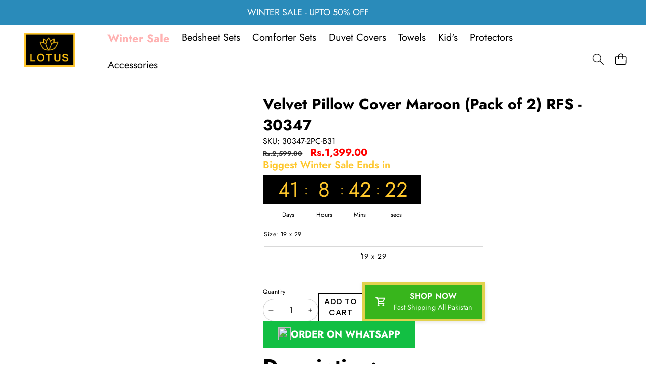

--- FILE ---
content_type: text/css
request_url: https://lotus.pk/cdn/shop/t/9/assets/component-card-countdown.css?v=155425605659440908951762755394
body_size: -719
content:
.card-countdown-wrapper:has(:not(.is_show)) {
    opacity: var(--opacity-0);
}

.card-countdown-wrapper:has(.is_show) {
    opacity: var(--opacity-100);
}

--- FILE ---
content_type: text/css
request_url: https://lotus.pk/cdn/shop/t/9/assets/component-calculator-shipping.css?v=122301972172904960171762755394
body_size: 19
content:
.haloCalculatorShipping{position:relative;margin:30px 0 12px;min-height:var(--free-shipping-min-height)}.haloCalculatorShipping .progress{position:relative;margin:0 0 10px;font-size:0;letter-spacing:0}.haloCalculatorShipping .progress.progress-hidden{display:none}.haloCalculatorShipping .progress .progress_shipping{height:var(--free-shipping-height);background-color:var(--free-shipping-bg);border-radius:var(--free-shipping-border-radius);border:0}.haloCalculatorShipping .progress .progress-meter{position:relative;display:block;width:100%;height:100%;font-size:calc(var(--font-body--size) + 2px);font-weight:var(--font-body--weight);letter-spacing:0;line-height:1;color:var(--free-shipping-color);animation:2s linear 0s infinite progress-bar-stripes;background-image:linear-gradient(45deg,rgba(255,255,255,.15) 25%,transparent 25%,transparent 50%,rgba(255,255,255,.15) 50%,rgba(255,255,255,.15) 75%,transparent 75%,transparent);background-size:40px 40px;transition:.9s linear;transition-property:width,background-color;border-radius:var(--free-shipping-border-radius)}.haloCalculatorShipping .progress .progress-meter .text{position:absolute;right:-20px;bottom:calc(var(--free-shipping-height) + 5px)}.haloCalculatorShipping .progress .progress-meter .circle-wrapper{position:absolute;right:calc((var(--free-shipping-height) + 6px) / -2);bottom:-3px;width:calc(var(--free-shipping-height) + 6px);height:calc(var(--free-shipping-height) + 6px);border-radius:var(--style-border-radius-50);background-color:#fff;border:3px solid var(--free-shipping-color)}.haloCalculatorShipping .progress .progress-meter:not(:has(>*)){background-image:none}.haloCalculatorShipping .progress.progress-free .progress_shipping{border-color:var(--free-shipping-bg-4)}.haloCalculatorShipping .progress.progress-30 .progress_shipping{border-color:var(--free-shipping-bg-1)}.haloCalculatorShipping .progress.progress-60 .progress_shipping{border-color:var(--free-shipping-bg-2)}.haloCalculatorShipping .progress.progress-100 .progress_shipping{border-color:var(--free_shipping_color3)}.haloCalculatorShipping .progress.progress-free .progress-meter{background-color:var(--free-shipping-bg-4)}.haloCalculatorShipping .progress.progress-30 .progress-meter{background-color:var(--free-shipping-bg-1)}.haloCalculatorShipping .progress.progress-60 .progress-meter{background-color:var(--free-shipping-bg-2)}.haloCalculatorShipping .progress.progress-100 .progress-meter{background-color:var(--free-shipping-bg-3)}.haloCalculatorShipping .message{font-size:var(--font-body--size);font-weight:var(--font-body--weight);letter-spacing:0;line-height:var(--font-body--line-height);color:var(--free-shipping-color);transition:color .35s ease-in-out}.haloCalculatorShipping .progress.progress-free+.message{color:var(--free-shipping-bg-4)}.haloCalculatorShipping .message .text{text-transform:capitalize}.halo-cart-sidebar .halo-sidebar-wrapper{padding-top:13px}.progress-truck-wrapper{position:absolute;right:calc(var(--free-shipping-height) * -1);bottom:calc(var(--free-shipping-height) - 2px)}.progress-truck-wrapper .icon-shipping-truck{fill:var(--free-shipping-bg);max-width:fit-content;width:calc(var(--free-shipping-height) * 3);height:calc(var(--free-shipping-height) * 3);transition:fill .35s ease-in-out}.haloCalculatorShipping .progress.progress-free .progress-meter .progress-truck-wrapper .icon-shipping-truck{fill:var(--free-shipping-bg-4);color:var(--free-shipping-bg-4)}.haloCalculatorShipping .progress.progress-30 .progress-meter .progress-truck-wrapper .icon-shipping-truck{fill:var(--free-shipping-bg-1);color:var(--free-shipping-bg-1)}.haloCalculatorShipping .progress.progress-60 .progress-meter .progress-truck-wrapper .icon-shipping-truck{fill:var(--free-shipping-bg-2);color:var(--free-shipping-bg-2)}.haloCalculatorShipping .progress.progress-100 .progress-meter .progress-truck-wrapper .icon-shipping-truck{fill:var(--free-shipping-bg-3);color:var(--free-shipping-bg-3)}.haloCalculatorShipping .progress-truck-wrapper .icon-shipping-truck .wheel{fill:#fff!important}
/*# sourceMappingURL=/cdn/shop/t/9/assets/component-calculator-shipping.css.map?v=122301972172904960171762755394 */


--- FILE ---
content_type: text/css
request_url: https://lotus.pk/cdn/shop/t/9/assets/component-predictive-search.css?v=99971195572526782011762755394
body_size: 1151
content:
.predictive-search{border-width:var(--style-border-width-popover);border-style:solid;border-color:var(--color-foreground);background:var(--color-background);z-index:3;border-radius:var(--style-border-radius-popover);box-shadow:var(--style-shadow-popover);overflow-y:auto;-webkit-overflow-scrolling:touch;padding-bottom:var(--padding-2xl)}@media screen and (max-width: 749px){.predictive-search{max-height:70dvh!important}}.predictive-search--search-template{z-index:2;width:calc(100% + .2rem);position:absolute;top:100%;left:-.1rem;display:none;padding:var(--padding-xl)}.predictive-search__results-groups-wrapper{border-bottom:.1rem solid rgb(var(--color-foreground-rgb) / var(--opacity-8));padding-bottom:1rem}@media screen and (max-width: 749px){.predictive-search--header{right:0;left:0;top:100%}.predictive-search__results-groups-wrapper{flex-direction:column}.predictive-search__results-groups-wrapper:not(.predictive-search__results-groups-wrapper--no-suggestions){gap:2rem}}@media screen and (min-width: 750px){.predictive-search{width:calc(100% + .2rem)}.header predictive-search{position:relative}}predictive-search[open] .predictive-search,predictive-search[loading] .predictive-search{display:block}.predictive-search__result-group{display:flex;flex-direction:column;flex:1 1 auto;gap:2rem}.predictive-search__result-group:first-child .predictive-search__pages-wrapper{display:none}@media screen and (min-width: 750px){.predictive-search__results-groups-wrapper--no-products .predictive-search__result-group:nth-child(2),.predictive-search__result-group:last-child .predictive-search__pages-wrapper{display:none}.predictive-search__result-group:first-child .predictive-search__pages-wrapper{display:initial}}.predictive-search__heading{margin:0;padding:1.5rem 0 .75rem;color:rgb(var(--color-foreground-rgb) / var(--opacity-70));border-bottom:.1rem solid rgb(var(--color-foreground-rgb) / var(--opacity-10))}predictive-search .spinner{width:1.5rem;height:1.5rem;line-height:0}predictive-search:not([loading]) .predictive-search__loading-state,predictive-search:not([loading]) .predictive-search-status__loading{display:none}predictive-search[loading] .predictive-search__loading-state{display:flex;justify-content:center;padding:1rem}predictive-search[loading] .predictive-search__search-for-button{display:none}predictive-search[loading] .predictive-search__results-groups-wrapper~.predictive-search__loading-state{display:none}predictive-search[loading] .predictive-search__results-groups-wrapper~.predictive-search__search-for-button{display:initial}.predictive-search__list-item[aria-selected=true]>*,.predictive-search__list-item:hover>*,.predictive-search__item[aria-selected=true],.predictive-search__item:hover{color:var(--color-foreground);background-color:rgb(var(--color-foreground-rgb) / var(--opacity-4))}.predictive-search__item{display:flex;padding:1.2rem 2rem;text-align:left;text-decoration:none;width:100%}.predictive-search__item.link{text-transform:initial}.predictive-search__item:not(.predictive-search__item--term).link{display:inline-flex;width:initial}.predictive-search__item--link-with-thumbnail{display:grid;grid-template-columns:5rem 1fr;grid-column-gap:2rem;grid-template-areas:"product-image product-content"}.predictive-search__item-content{grid-area:product-content;display:flex;flex-direction:column}.link .predictive-search__item-content{display:inline}.predictive-search__item-content--centered{justify-content:center}.predictive-search__item-vendor{font-size:.9rem}.predictive-search__item-heading{margin:0}.predictive-search__item-query-result *:not(mark){font-weight:bolder}.predictive-search__item-query-result mark{color:rgb(var(--color-foreground-rgb) / var(--opacity-75))}.predictive-search__item-query-result mark{background-color:transparent}.predictive-search__item .price{color:rgb(var(--color-foreground-rgb) / var(--opacity-70));font-size:1.2rem}.predictive-search__item-vendor+.predictive-search__item-heading,.predictive-search .price{margin-top:.5rem}.predictive-search__item--term{justify-content:space-between;align-items:center;word-break:break-all}@media screen and (min-width: 750px){.predictive-search__item--term{padding-top:1rem;padding-bottom:1rem}}.predictive-search__item--term .icon-arrow{width:1.4rem;height:1.4rem;flex-shrink:0;color:var(--color-primary)}.predictive-search__image{grid-area:product-image;object-fit:contain;font-family:"object-fit: contain"}.search-modal.search-modal--full{--style-shadow-popover: none;top:0;right:0;bottom:0;left:0;position:fixed;background:transparent;display:block}.search-modal.search-modal--full .modal-overlay:after{top:0;background:rgba(var(--color-foreground-rgb) / var(--opacity-70))}.search-modal.search-modal--full .search-modal__content{align-items:flex-start;padding:0;padding-top:4.4rem;background:var(--color-white);height:auto}.search-modal.search-modal--full .predictive-search--center{display:grid;grid-template-columns:minmax(1.6rem,1fr) min(150rem,calc(100% - 3.2rem)) minmax(1.6rem,1fr);max-height:80dvh}.search-modal.search-modal--full .predictive-search--center>*{grid-column:2}@media screen and (min-width: 1025px){.search-modal.search-modal--full .search-modal__form{max-width:100%}}:is(.search-modal:has(predictive-search),.search-drawer:has(predictive-search)) .predictive-search{margin-top:var(--padding-2xl);border:none}:is(.search-modal:has(predictive-search),.search-drawer:has(predictive-search)) .search__button{z-index:1}:is(.search-modal:has(predictive-search),.search-drawer:has(predictive-search)) .search__button:not(:focus-visible):not(.focused),:is(.search-modal:has(predictive-search),.search-drawer:has(predictive-search)) .reset__button:not(:focus-visible):not(.focused),:is(.search-modal:has(predictive-search),.search-drawer:has(predictive-search)) .search__button,:is(.search-modal:has(predictive-search),.search-drawer:has(predictive-search)) .reset__button{background-color:var(--color-primary-button-background)}:is(.search-modal:has(predictive-search),.search-drawer:has(predictive-search)) .search__input.field__input{box-shadow:none}:is(.search-modal:has(predictive-search),.search-drawer:has(predictive-search)) .field:after{box-shadow:none;height:1px;top:auto;bottom:0;background-color:rgba(var(--color-foreground-rgb) / var(--opacity-100));transform:scaleX(0);transition:transform var(--duration-extra-long) var(--ease-out-smooth);transform-origin:left}:is(.search-modal:has(predictive-search),.search-drawer:has(predictive-search)) .field:hover .field:after{box-shadow:none}:is(.search-modal:has(predictive-search),.search-drawer:has(predictive-search)) .predictive-search--center .field__label{left:calc(var(--inputs-border-width) + var(--minimum-touch-target))}:is(.search-modal:has(predictive-search),.search-drawer:has(predictive-search)) .reset__button{top:0}:is(.search-modal:has(predictive-search),.search-drawer:has(predictive-search)) .reset__button:after{border:none}.search-modal:has(predictive-search) .predictive-search{border-top:.1rem solid rgb(var(--color-foreground-rgb) / var(--opacity-8))}.search-modal:has(predictive-search) .search__button{left:var(--inputs-border-width);right:auto}.search-modal:has(predictive-search) .search__input.field__input{padding-left:calc(var(--minimum-touch-target) + var(--margin-xs))}.search-modal:has(predictive-search) .predictive-search--center .field__label{left:calc(var(--inputs-border-width) + calc(var(--minimum-touch-target) + 1rem))}.search-drawer:has(predictive-search) .search__button{top:-.1rem;right:-.1rem;left:unset}.search-drawer:has(predictive-search) .search__input.field__input{border-radius:unset;padding-left:0}.search-drawer:has(predictive-search) .predictive-search--center .field__label{left:0}:is(details[open]>.search-modal.search-modal--full,.search-drawer.active) .field:after{transform:scaleX(1)}.predictive-search-results__wrapper{padding-block-end:var(--padding-sm);padding-inline:0;scroll-snap-type:x mandatory;scroll-padding:0 var(--padding-xl);scrollbar-width:none;-ms-overflow-style:none}.predictive-search-results__wrapper.predictive-search-results__wrapper-queries{margin-block:var(--margin-lg);gap:var(--gap-lg)}.predictive-search-results__pill{font-weight:500;white-space:nowrap;color:var(--color-foreground);transition:background-color var(--animation-speed-medium) var(--animation-timing-hover),box-shadow var(--animation-speed-medium) var(--animation-timing-bounce),transform var(--animation-speed-medium) var(--animation-timing-bounce);background:rgba(var(--color-foreground-rgb) / .1);padding:6px 8px}.predictive-search-results__pill.link{text-transform:initial}@media (hover: hover){.predictive-search-results__pill:hover{background-color:var(--pills-pill-background-color)}}
/*# sourceMappingURL=/cdn/shop/t/9/assets/component-predictive-search.css.map?v=99971195572526782011762755394 */


--- FILE ---
content_type: text/css
request_url: https://lotus.pk/cdn/shop/t/9/assets/component-cart-items.css?v=58109865336496128221762755394
body_size: 2319
content:
cart-items .title-wrapper-with-link{margin-top:0}cart-items-component .cart-items th,cart-items-component .cart-items td{width:100%;height:100%;display:flex;flex-direction:column}.cart-items th,.cart-items td{padding:0;border:none}.cart-items th{text-align:left;padding-bottom:1.8rem;opacity:var(--opacity-85)}cart-items-component .cart-items th{padding-block:1.4rem}.cart-items--border{border:.1rem solid rgb(var(--color-foreground-rgb) / var(--opacity-20))}.cart-items thead th{text-transform:uppercase}.cart-items *.left{text-align:left}.cart-items *.center{text-align:center}.cart-items *.right{text-align:right}.cart-item__media{position:relative}.cart-item__details>*{margin:0;max-width:30rem}.cart-item__details>*+*{margin-top:.6rem}.cart-item__name{display:-webkit-box;-webkit-line-clamp:2;-webkit-box-orient:vertical;overflow:hidden;text-overflow:ellipsis;word-break:break-word;text-decoration:none}.cart-item__name:hover{text-decoration:underline;text-underline-offset:.3rem;text-decoration-thickness:.2rem}.cart-item__link{display:block;position:absolute;top:0;right:0;bottom:0;left:0;width:100%;height:100%}.cart-item__image-container,cart-items-component .cart-item__image-container{display:flex;align-items:flex-start}.cart-item__image-container:after,cart-items-component .cart-item__image-container:after{content:none}.cart-item__image{height:auto;max-width:10rem}@media (min-width: 750px){.cart-item__image{max-width:100%}}.cart-item__quantity-wrapper{display:flex;justify-content:space-between}cart-items-component .cart-item__quantity-wrapper{justify-content:center}cart-items-component .quantity{width:100%}.cart-item__price-wrapper>*{display:block;margin:0;padding:0}.cart-item__price-wrapper .price--end{font-size:1.4rem}.cart-item__final-price{font-weight:400}.cart-item__old-price{opacity:var(--opacity-70)}.cart-item__discounted-prices dd{margin:0 0 .5rem}.cart-item__discounted-prices .price--end{font-size:1.4rem}.cart-item__discounted-prices .cart-item__old-price{font-size:1.2rem}.cart-item cart-remove-button{display:flex}.cart-item cart-remove-button .button{justify-content:center}@media (min-width: 750px) and (max-width: 1024px){.cart-item cart-remove-button{min-width:var(--minimum-touch-target);min-height:var(--minimum-touch-target)}}cart-remove-button .button{min-width:var(--minimum-touch-target);min-height:var(--minimum-touch-target);padding:1.2rem}cart-items-component cart-remove-button .button{padding:0}cart-remove-button .button:before,cart-remove-button .button:after{content:none}cart-remove-button .button:not([disabled]):hover{color:var(--color-foreground)}cart-remove-button .icon-close{height:var(--size-15);width:var(--size-15)}.product-option{font-size:var(--font-size--paragraph);word-break:break-word}.product-option+.product-option{margin-top:.4rem}.product-edit svg{width:var(--size-18);height:var(--size-18)}.cart-item__totals{position:relative}.cart-item__error{display:flex;align-items:flex-start;width:min-content;min-width:100%}.cart-item__error *{margin-top:.3rem}.cart-item__error-text{font-size:1.2rem;line-height:1.4;letter-spacing:.04rem;order:1}.cart-item__error-text+.svg-wrapper{flex-shrink:0;width:var(--size-15);height:var(--size-15);margin-right:.7rem;margin-top:.25rem}.cart-item__error-text:empty+.svg-wrapper{display:none}.cart-item .loading__spinner{top:0;bottom:0;left:auto;right:auto;padding:0}.cart-item .loading__spinner:not(.hidden)~*{visibility:hidden}@media (min-width: 750px){cart-items-component .cart-item .loading__spinner{top:50%;left:50%;transform:translate(-50%,-50%);bottom:auto}}@media screen and (max-width: 749px){.cart-items,.cart-items thead,.cart-items tbody{display:block;width:100%}.cart-items thead tr{display:flex;justify-content:space-between;border-bottom:.1rem solid rgb(var(--color-foreground-rgb) / var(--opacity-20));margin-bottom:4rem}.cart-item{display:grid;grid-template:repeat(2,auto) / repeat(4,1fr);gap:1.5rem;margin-bottom:3.5rem}.cart-item:last-child{margin-bottom:0}.cart-item__media{grid-row:1 / 3}.cart-item__details{grid-column:2 / 4}.cart-item__quantity{grid-column:2 / 5}.cart-item__quantity-wrapper{flex-wrap:wrap}.cart-item__totals{text-align:center;order:1;display:flex;align-items:flex-end;justify-content:flex-end}}@media (min-width: 750px){.cart-items{border-spacing:0;border-collapse:separate;box-shadow:none;width:100%;display:table}.cart-items th{border-bottom:.1rem solid rgb(var(--color-foreground-rgb) / var(--opacity-8))}cart-items-component .cart-items th{border-bottom:none;padding-inline:var(--size-25) var(--size-15)}.cart-items th+th{padding-left:4rem}cart-items-component .cart-items thead tr{background-color:var(--bg-light-gray)}cart-items-component .cart-items th+th{padding-inline:0}cart-items-component .cart-items td{padding:var(--size-25) 0;justify-content:center}cart-items-component .cart-items td:first-child{padding-left:var(--size-25)}.cart-item{display:table-row}.cart-item__details{width:35rem}.cart-item__error{margin-left:.3rem}}@media (min-width: 1025px){.cart-item__details{width:50rem}.cart-items thead th:first-child{width:60%}cart-items-component .cart-items thead th:first-child{width:100%}}@media (min-width: 750px){.cart-item .cart-item__quantity--info,.cart-item__quantity--info .cart-item__quantity-wrapper,.cart-item__quantity--info .cart-items__info{padding-left:0}}@media (max-width: 1024px){.cart-items .quantity-popover__info-button{padding-left:0}}cart-items-component .cart__items{--cart-item-media-width-min: 2.5rem;--cart-item-media-width-max: 7.5rem;container-name:cart__items;container-type:inline-size;width:100%}cart-items-component .cart-items__table-row{--cart-item-media-width: 11rem;--cart-item-details-width: 1fr;--cart-item-price-width: 7rem;--cart-item-quantity-width: 13rem;--cart-item-total-width: 7rem;--cart-item-remove-width: 5rem;display:grid;place-items:center;grid-template-columns:var(--cart-item-media-width) var(--cart-item-details-width) var(--cart-item-price-width) var(--cart-item-quantity-width) var(--cart-item-total-width) var(--cart-item-remove-width);grid-template-areas:"media details price quantity total remove";grid-auto-flow:dense;column-gap:var(--gap-2xl);align-items:start;margin-bottom:var(--cart-items-gap)}cart-items-component .cart-items__table-row.cart-item__nested-line td:first-child{width:60%;justify-self:right}cart-items-component .cart-items__table-row.removing{overflow:hidden;animation:removeRow calc(var(--animation-speed-slow) * 2) var(--animation-easing) forwards;animation-delay:var(--animation-speed-slow)}@keyframes removeRow{0%{height:var(--row-height)}to{opacity:0;height:0;padding-bottom:0;margin-bottom:0;border-color:transparent}}@media screen and (max-width: 749px){cart-items-component .cart-items__table-row{--cart-item-price-width: 6rem;display:grid;grid-template-columns:clamp(10.5rem,17cqi,15rem) minmax(0,1fr) minmax(var(--cart-item-price-width),auto);grid-template-areas:"media details totals" "media quantity remove";gap:var(--gap-xs);align-items:start;padding-block:var(--cart-items-gap);padding-inline:0 var(--cart-items-gap)}cart-items-component .cart-item__remove{align-items:flex-end}cart-items-component .cart-item__totals{justify-content:flex-start}}@container cart__items (min-width: 900px){cart-items-component .cart-items__table-row{--cart-item-media-width: 11rem;--cart-item-details-width: 3fr;--cart-item-price-width: 1fr;--cart-item-quantity-width: 15rem;--cart-item-total-width: 1fr;--cart-item-remove-width: 10rem;grid-template-rows:min-content 1fr;column-gap:var(--gap-2xl)}cart-items-component .cart-item__quantity,cart-items-component .cart-item__price{grid-area:initial}cart-items-component .cart-item__quantity{margin-top:0}cart-items-component .cart-item__price{min-height:var(--minimum-touch-target)}}cart-items-component .cart-item__details{grid-area:details;color:rgb(var(--color-foreground-rgb) / var(--opacity-70))}cart-items-component .cart-item__details>*+*,cart-items-component .cart-item__bundle li{margin-block-start:var(--margin-2xs)}cart-items-component .cart-item__details a{text-decoration:none}cart-items-component .cart-item__title{color:var(--color-foreground);text-transform:var(--product-title-case)}cart-items-component .cart-item__variant{display:inline-block}cart-items-component .cart-item__quantity{grid-area:quantity;width:fit-content}cart-items-component .cart-item__quantity .quantity-selector{display:inline-flex;flex:0 1 var(--quantity-selector-width);font-size:var(--cart-font-size--sm);height:auto}cart-items-component .cart-item__remove{background-color:transparent;color:var(--color-foreground);width:var(--minimum-touch-target);height:var(--minimum-touch-target);justify-content:center;box-shadow:none;padding:0;grid-area:remove}cart-items-component .cart-item__remove .button{display:flex;padding:1rem}cart-items-component .cart-item__media{grid-area:media;padding:0}cart-items-component .cart-item__price{grid-area:price;min-height:unset;min-width:var(--cart-item-price-width);text-align:end;display:block}cart-items-component .cart-item__total{grid-area:total}cart-items-component .cart-item__price-unit{font-size:var(--cart-font-size--xs)}cart-items-component .cart-item__image-container{display:flex;aspect-ratio:var(--aspect-ratio);position:relative;width:100%;min-width:9rem;overflow:hidden}cart-items-component .cart-item__image{aspect-ratio:inherit;object-fit:cover;object-position:center center;width:100%;height:auto}cart-items-component .cart-item__empty-button{margin-top:var(--margin-md);padding-inline:var(--padding-4xl);padding-block:var(--padding-lg)}cart-items-component .cart-item__error{display:flex;align-items:flex-start;width:100%;grid-area:error;opacity:1;overflow:hidden;transform:translateY(0);transition:opacity var(--drawer-animation-speed) var(--animation-easing),transform var(--drawer-animation-speed) var(--animation-easing)}@starting-style{cart-items-component .cart-item__error{opacity:0;transform:translateY(-.5rem)}}cart-items-component .cart__original-total-container,cart-items-component .cart__total-container{display:flex;flex-direction:column}cart-items-component .cart__total-container{row-gap:var(--gap-2xs)}cart-items-component .cart__total-container:has(.cart__installments){row-gap:var(--gap-xs)}cart-items-component .cart__original-total-container:empty{display:none}cart-items-component .cart__summary-totals{display:flex;flex-direction:column;gap:var(--gap-xl);width:100%;border-block-start:none}cart-items-component .cart__summary-totals:has(>:first-child:not(cart-items-component .cart__original-total-container,cart-items-component .cart__total-container)){padding-block-start:0;border-block-start:none}@media (min-width: 750px){cart-items-component .cart__summary-totals{padding-block-start:0}}cart-items-component .cart__original-total-container,cart-items-component .cart__original-total-container *{font-size:var(--cart-font-size--sm)}cart-items-component .cart__total{font-weight:var(--font-weight-bold)}cart-items-component .cart__total-label{font-size:var(--cart-font-size--sm)}cart-items-component .cart__total-value{font-size:var(--cart-font-size--2xl)}cart-items-component .cart__ctas{width:100%;display:grid;gap:var(--checkout-button-gap);grid-auto-flow:row;grid-template-columns:1fr}cart-items-component .cart__additional-checkout-buttons{width:100%}cart-items-component .cart__ctas .cart__checkout-button{width:100%;height:clamp(25px,var(--height-buy-buttons),55px);padding-inline:var(--padding-4xl)}shopify-accelerated-checkout-cart{--shopify-accelerated-checkout-inline-alignment: center;--shopify-accelerated-checkout-button-border-radius: var(--style-border-radius-buttons-primary)}cart-items-component .cart-note{width:100%}@starting-style{cart-items-component .cart-note[open-by-default-on-desktop][open-by-default-on-mobile] .details-content{block-size:auto;opacity:1;overflow-y:visible}}cart-items-component .cart-note__inner{padding-block:var(--padding-2xs) var(--padding-sm)}cart-items-component .cart-note__summary{display:flex;align-items:center;justify-content:space-between}cart-items-component .cart-note__summary:hover{color:rgb(var(--color-foreground-rgb) / var(--opacity-subdued-text))}cart-items-component .cart-note__label{display:flex;align-items:flex-start;gap:var(--gap-2xs);font-size:var(--cart-font-size--sm)}cart-items-component .cart-note__instructions{color:var(--color-input-text);background-color:var(--color-input-background);border-width:var(--inputs-border-width);border-color:var(--color-input-border);transition:box-shadow var(--animation-speed) ease;box-shadow:var(--input-box-shadow);min-height:5.5rem;min-width:100%;max-width:100%;font-size:var(--cart-font-size--sm);padding:max(4px,calc(var(--inputs-radius) * (1 - cos(45deg))))}cart-items-component .cart-note .svg-wrapper{height:var(--icon-size-sm);width:var(--icon-size-sm);margin:0}cart-items-component .cart-note .icon-plus{height:var(--icon-size-xs);width:var(--icon-size-xs)}cart-items-component .remove-icon-bottom,cart-items-component .remove-icon-top{transition:transform var(--animation-speed) var(--animation-easing)}cart-items-component .cart-item__remove:hover .remove-icon-top{transform:translate(calc(-1 * var(--icon-stroke-width)),var(--icon-stroke-width)) rotate(-15deg)}cart-items-component .cart-item__remove:is(:hover,:active) .remove-icon-bottom{transform:translateY(var(--icon-stroke-width))}cart-items-component .cart-items__table-row.removing .remove-icon-bottom{transform:translateY(0)}cart-items-component .cart-items__table-row.removing .remove-icon-top{animation:removeButtonClickedIconTop var(--animation-speed) var(--animation-easing) forwards}@keyframes removeButtonClickedIconTop{50%{transform:translateY(calc(-1 * var(--icon-stroke-width)))}to{transform:translate(0)}}cart-items-component .cart-item__properties{display:block;margin-block-start:var(--margin-2xs)}cart-items-component .cart-item__properties dt,cart-items-component .cart-item__properties dd{display:inline}.shipping-calculator-form .alertBox{margin-top:var(--size-15)}country-province-component{display:grid;grid-template-columns:repeat(2,1fr);grid-template-rows:repeat(2,1fr);grid-column-gap:var(--gap-xl);grid-row-gap:var(--gap-xl)}country-province-component .field{grid-area:1 / 1 / 2 / 3}country-province-component .field:nth-child(2){grid-area:2 / 1 / 3 / 2}country-province-component .field:nth-child(3){grid-area:2 / 2 / 3 / 3}country-province-component .field:nth-child(2)[style*="display: none"]~.field:nth-child(3),country-province-component .field:nth-child(2):not(:not([style*="display: none"]))~.field:nth-child(3){grid-area:2 / 1 / 3 / 3}.gift-wrap-icon{position:relative;top:-.1rem;margin-right:var(--size-16)}.gift-wrap-title{margin-right:var(--size-16)}.gift-wrap-content{margin-right:var(--size-20)}
/*# sourceMappingURL=/cdn/shop/t/9/assets/component-cart-items.css.map?v=58109865336496128221762755394 */


--- FILE ---
content_type: text/css
request_url: https://lotus.pk/cdn/shop/t/9/assets/animation.css?v=30692178099285625771762755394
body_size: -95
content:
@keyframes marquee-rtl{0%{transform:translate(0)}to{transform:translate(-100%)}}@keyframes marquee{0%{transform:translate(-100%)}to{transform:translate(0)}}.marquee-animate-rtl{-webkit-animation:marquee-rtl var(--marquee-duration) linear infinite;animation:marquee-rtl var(--marquee-duration) linear infinite}.marquee-animate{-webkit-animation:marquee var(--marquee-duration) linear infinite;animation:marquee var(--marquee-duration) linear infinite}.marquee-list:hover .marquee-scroll,.title-wrapper-marquee:hover .title-marquee{animation-play-state:paused}@keyframes search-element-slide-up{0%{opacity:0;transform:translateY(.8rem)}to{opacity:1;transform:translateY(0)}}@keyframes search-element-slide-up-heading{0%{opacity:0;transform:translateY(100%)}to{opacity:1;transform:translateY(0)}}@keyframes menu-drawer-item-open{0%{visibility:hidden;opacity:0;transform:translate(-1rem)}to{visibility:visible;opacity:1;transform:translate(0)}}@keyframes menu-item-open{0%{visibility:hidden;opacity:0;transform:translate(25%)}to{visibility:visible;opacity:1;transform:translate(0)}}@keyframes header-sticky-slide-down{0%{transform:translateY(-100%);opacity:0}to{transform:translateY(0);opacity:1}}@keyframes header-sticky-slide-up{0%{transform:translateY(0);opacity:1}to{transform:translateY(-100%);opacity:0}}@keyframes text-shimmer{0%{background-position:100% 0}to{background-position:-100% 0}}@keyframes shimmer{0%{background-position:-1200px 0}to{background-position:1200px 0}}.animate-shimmer{animation-duration:2.25s;animation-fill-mode:forwards;animation-iteration-count:inherit;animation-name:shimmer;animation-timing-function:linear;border:none!important;border-radius:0!important;background:var(--bg-medium-gray);background:linear-gradient(to right,var(--bg-medium-gray) 4%,var(--bg-light-gray) 25%,var(--bg-medium-gray) 36%);background-size:2000px 100%}
/*# sourceMappingURL=/cdn/shop/t/9/assets/animation.css.map?v=30692178099285625771762755394 */


--- FILE ---
content_type: text/css
request_url: https://lotus.pk/cdn/shop/t/9/compiled_assets/styles.css?4630
body_size: 36518
content:
@media (min-width: 750px){.blog-posts-section.layout-panel-flex--row .section-resource-list__header{width:calc(var(--header-width) - var(--gap) / 2)}.blog-posts-section.layout-panel-flex--row .blog-posts-block{width:calc(100% - var(--header-width) - var(--gap) / 2)}}@media (min-width: 750px) and (max-width: 1024px){.tablet-column.blog-posts-section.layout-panel-flex--row .section-resource-list__header,.tablet-column.blog-posts-section.layout-panel-flex--row .blog-posts-block{width:100%}}@media (max-width: 749px){.blog-posts-section.mobile-direction--row:not(.tablet-column) .section-resource-list__header{width:calc(var(--header-width) - var(--gap) / 2)}.blog-posts-section.mobile-direction--row:not(.tablet-column) .blog-posts-block{width:calc(100% - var(--header-width) - var(--gap) / 2)}}.faqs-filterDropdown{width:fit-content;min-width:16rem;min-height:4rem}.faqs-filterDropdown .faqs-filterDropdown-summary{padding:.7rem 1.8rem;display:flex;align-items:center;border:var(--style-border-width) solid var(--color-foreground);border-radius:var(--style-border-radius-buttons-primary)}.details__summary .icon-caret{height:var(--icon-size-xs);width:var(--icon-size-xs);color:rgb(var(--color-foreground-rgb) / var(--icon-opacity));margin-block:var(--margin-2xs);transition:color var(--animation-speed) var(--animation-easing),transform var(--animation-speed) var(--animation-easing)}.faqs-filterDropdown-menu li{text-transform:capitalize;cursor:pointer}@media screen and (min-width: 750px) and (max-width: 1024px){.section--featured-collection-cate .section-global__content{display:grid;grid-template-columns:1fr 2fr;grid-template-rows:1fr;gap:var(--gap);grid-auto-flow:dense}.section--featured-collection-cate .section-global__content>:nth-child(1),.section--featured-collection-cate .section-global__content>:nth-child(2){grid-column-end:span 1;grid-row-end:span 1}.section--featured-collection-cate .section-global__content>:nth-child(3){grid-column-end:span 2}}.product-infinite-scroll{margin-top:5.5rem}.section--featured-collection:has(.type-style--tabs-grid) .has-media-banner,.section--featured-collection:has(.type-style--tabs-carousel) .has-media-banner{grid-template-columns:1fr;gap:var(--gap)}@media screen and (min-width: 1025px){.section--featured-collection:has(.type-style--tabs-grid) .has-media-banner,.section--featured-collection:has(.type-style--tabs-carousel) .has-media-banner{grid-template-columns:var(--columns-vertical-int, 1fr 2fr);grid-template-areas:var(--grid-template-areas, "banner content")}:is(.section--featured-collection:has(.type-style--tabs-grid) .has-media-banner,.section--featured-collection:has(.type-style--tabs-carousel) .has-media-banner) .collection-banner{grid-area:banner;height:var(--size-style-height)}:is(.section--featured-collection:has(.type-style--tabs-grid) .has-media-banner,.section--featured-collection:has(.type-style--tabs-carousel) .has-media-banner).media-block--small{--columns-vertical-int: .46fr 2fr}:is(.section--featured-collection:has(.type-style--tabs-grid) .has-media-banner,.section--featured-collection:has(.type-style--tabs-carousel) .has-media-banner).media-block--large{--columns-vertical-int: 1.3fr 2fr}:is(.section--featured-collection:has(.type-style--tabs-grid) .has-media-banner,.section--featured-collection:has(.type-style--tabs-carousel) .has-media-banner).has-category-list{--columns-vertical-int: 1fr 2.6fr 1fr;--grid-template-areas: "banner content category"}:is(.section--featured-collection:has(.type-style--tabs-grid) .has-media-banner,.section--featured-collection:has(.type-style--tabs-carousel) .has-media-banner).has-category-list.media-block--small{--columns-vertical-int: 1fr 3.25fr 1fr}.section--featured-collection:has(.type-style--tabs-grid) .has-media-banner.has-media-banner-right,.section--featured-collection:has(.type-style--tabs-carousel) .has-media-banner.has-media-banner-right{--columns-vertical-int: 2fr 1fr}:is(.section--featured-collection:has(.type-style--tabs-grid) .has-media-banner.has-media-banner-right,.section--featured-collection:has(.type-style--tabs-carousel) .has-media-banner.has-media-banner-right).media-block--small{--columns-vertical-int: 2fr .46fr}:is(.section--featured-collection:has(.type-style--tabs-grid) .has-media-banner.has-media-banner-right,.section--featured-collection:has(.type-style--tabs-carousel) .has-media-banner.has-media-banner-right).media-block--large{--columns-vertical-int: 2fr 1.3fr}}@media screen and (max-width: 750px){.product-infinite-scroll{margin-top:calc(var(--show-more-button-offset, 5.5rem) * .5)}.has-media-banner-widget.grid-layout{--card-grid-per-row: 1}.has-media-banner-widget .collection-banner{order:1}}.collection-banner .video-wrapper .content-inside-media,.collection-banner .video-wrapper .deferred-media__poster{pointer-events:none}.collection-banner .video-wrapper .content-inside-media__inner{pointer-events:visible}.collection-banner .video-wrapper .deferred-media__poster-icon{pointer-events:visible;cursor:pointer}.collection-banner .video-wrapper:has(.deferred-media[loaded=true]) .video-wrapper__caption{display:none}.collection-banner .video-poster-button{width:6.4rem;height:6.4rem}.collection-banner .video-poster-button .button{height:100%;min-width:100%}.collection-banner.image-zoomin{overflow:hidden}.collection-banner.image-zoomin .collection-banner__image{transition:transform var(--hover-transition-duration) var(--hover-transition-timing)}.collection-banner.image-zoomin:hover .collection-banner__image{transform:scale(var(--hover-subtle-zoom-amount))}.featured-product-section .section-content-wrapper{grid-template-columns:1fr;display:grid;overflow:hidden}@media (min-width: 750px){.featured-product-section .section-content-wrapper{grid-template-columns:1fr 1fr}}.featured-product-section .product-media-container.constrain-height{--viewport-offset: 400px;--constrained-min-height: var(--visual-preview--height, 80dvh)}@media screen and (min-width: 750px){.featured-product-section .product-media-container.constrain-height{--viewport-offset: 300px}}.featured-product-section .product-card__link{--padding-block: 20px;--padding-inline: 20px}@media screen and (min-width: 750px){.featured-product-section .product-card__link{--padding-block: 40px;--padding-inline: 40px}}@media screen and (max-width: 749px){.featured-product-section .media-block{order:-1}}body{--header-height: 0px;--header-group-height: var(--header-height);--transparent-header-offset-boolean: 0}body:has(>#header-group>header){--header-height: 60px}body:has(>#header-group:empty){--header-group-height: 0px}:is(.header[transparent=not-sticky]:not([data-sticky-state]),.header[transparent=not-sticky][data-sticky-state=inactive]) .header__icon.button{border:none}:is(:is(.header[transparent=not-sticky]:not([data-sticky-state]),.header[transparent=not-sticky][data-sticky-state=inactive]):not(:has(.list-menu__item:is(:hover,[aria-expanded=true],[data-animating]))),:is(.header[transparent=not-sticky]:not([data-sticky-state]),.header[transparent=not-sticky][data-sticky-state=inactive]):not(:has(.details--dropdown:not(.details--dropdown-language):is(:hover)))) .header__icon.button{background-color:transparent}.header:has(.header__row--bottom) .row-group--shadow .header__row--bottom{box-shadow:rgba(var(--color-shadow-rgb) / var(--opacity-20)) 0 .2rem 2rem}.header:not(:has(.header__row--bottom)) .row-group--shadow .header__row--top{box-shadow:rgba(var(--color-shadow-rgb) / var(--opacity-20)) 0 .2rem 2rem}.header[transparent]{--language-button-background-color: transparent;--language-button-border-color: transparent;--header-bg-color: transparent;--header-logo-opacity: 0;--header-logo-inverse-opacity: 1;position:absolute;top:0;left:0;right:0;background-color:transparent;z-index:var(--layer-overlay)}.header[transparent][transparent=not-sticky][data-sticky-state=active],.header[transparent]:has(.header__icon--menu button.active),.header[transparent]:has(.mega-menu__list:hover),.header[transparent]:has(.list-menu__item:is(:hover,[aria-expanded=true],[data-animating])),.header[transparent]:has(.details--dropdown:not(.details--dropdown-language):is(:hover)),.header[transparent]:has(.menu-list__list-item[slot=overflow] .list-menu__item:is(:hover,[aria-expanded=true],[data-animating])){--header-logo-opacity: 1;--header-logo-inverse-opacity: 0;--header-bg-color: unset;--color-foreground: inherit;--color-foreground-rgb: inherit;--color-background: inherit;--color-background-rgb: inherit;--color-border: inherit;--color-border-rgb: inherit}:is(.header[transparent][transparent=not-sticky][data-sticky-state=active],.header[transparent]:has(.header__icon--menu button.active),.header[transparent]:has(.mega-menu__list:hover),.header[transparent]:has(.list-menu__item:is(:hover,[aria-expanded=true],[data-animating])),.header[transparent]:has(.details--dropdown:not(.details--dropdown-language):is(:hover)),.header[transparent]:has(.menu-list__list-item[slot=overflow] .list-menu__item:is(:hover,[aria-expanded=true],[data-animating]))) .header__row .button{--animation-speed: var(--animation-speed-fast)}:is(.header[transparent][transparent=not-sticky][data-sticky-state=active],.header[transparent]:has(.header__icon--menu button.active),.header[transparent]:has(.mega-menu__list:hover),.header[transparent]:has(.list-menu__item:is(:hover,[aria-expanded=true],[data-animating])),.header[transparent]:has(.details--dropdown:not(.details--dropdown-language):is(:hover)),.header[transparent]:has(.menu-list__list-item[slot=overflow] .list-menu__item:is(:hover,[aria-expanded=true],[data-animating]))) .details--dropdown:is(:hover)>.link.link--hover-underline .text{background-position-x:left;background-size:100% 1px}.header[transparent] .header__row{transition:color var(--animation-values-slow),border-color var(--animation-values-slow),background-color var(--animation-values-slow)}.header[transparent] .header__row .button{--animation-speed: var(--animation-speed-slow)}:is(.header[transparent]:not([data-sticky-state=active]),.header[transparent=always][data-sticky-state=active]) .header__row:not(:has(.mega-menu__list:hover,.list-menu__item:is(:hover,[aria-expanded=true],[data-animating]),.details--dropdown:not(.details--dropdown-language):is(:hover),.menu-list__list-item[slot=overflow] .list-menu__item:is(:hover,[aria-expanded=true],[data-animating]))){--color-foreground: inherit;--color-foreground-rgb: inherit;--color-border: inherit;--color-border-rgb: inherit;--color-primary-button-text: inherit;--color-primary-button-hover-text: inherit;--color-primary-button-hover-border: inherit;--color-primary-button-hover-background: inherit;--color-primary: inherit;--color-primary-rgb: inherit;--color-input-text: inherit;--color-input-border: inherit}:is(.header[transparent]:not([data-sticky-state=active]),.header[transparent=always][data-sticky-state=active]) .header__row:not(:has(.mega-menu__list:hover,.list-menu__item:is(:hover,[aria-expanded=true],[data-animating]),.details--dropdown:not(.details--dropdown-language):is(:hover),.menu-list__list-item[slot=overflow] .list-menu__item:is(:hover,[aria-expanded=true],[data-animating]))) .search--inline{--color-input-text: inherit;--color-input-border: inherit;--color-primary-button-text: inherit}.header-section{position:relative;z-index:var(--layer-raised);transition:height var(--animation-speed-slowest);width:100%}.header-section:has(.header[data-sticky-type]){position:sticky;z-index:var(--layer-sticky)}#header-group:has(#header-component[data-sticky-type]){display:contents}.header-section:has(>#header-component[data-sticky-type=always]),.header-section:has(>#header-component[data-sticky-type=scroll-up][data-sticky-state=active]){position:sticky;top:-1px;z-index:var(--layer-sticky)}.header-section:has(.header[data-sticky-type=always][data-sticky-state=active]),.header-section:has(.header[data-sticky-type=scroll-up][data-sticky-state=active]){view-transition-name:header-component;animation:header-sticky-slide-down var(--animation-speed-slowest) forwards}.header-section:has(.header[data-sticky-type=scroll-up][data-sticky-state=idle]),.header-section:has(.header[data-sticky-type=scroll-up][data-sticky-state=active][data-animating]){animation:header-sticky-slide-up var(--animation-speed) forwards}.header__row{--color-primary-button-background: transparent;--color-primary-button-border: transparent;position:relative;background-color:var(--header-bg-color, var(--color-background))}.header__row:has(.header__search--inline),.header__row:has(.header__search--inline .search__input.field__input:focus){z-index:3}.header__row.header__row--top:has(.header-localization){z-index:4}.header{--last-item-minus-margin: 0rem}.header .header__row--top{padding-block-start:var(--padding-block-start-top);padding-block-end:var(--padding-block-end-top)}.header .header__row--bottom{padding-block-start:var(--padding-block-start-bottom);padding-block-end:var(--padding-block-end-bottom)}.header__row--top:not(.divider--page-width),.header__row--top.divider--page-width .header__columns,.header__row--bottom{border-bottom:var(--border-bottom-width) solid var(--color-border)}.header__row--bottom .header__column--right>*:last-child{margin-right:calc(var(--last-item-minus-margin) * -1)}@media screen and (max-width: 749px){.header__row--top:not(.divider--page-width),.header__row--top.divider--page-width .header__columns{border-bottom-width:var(--border-bottom-width-mobile)}}@media screen and (min-width: 750px){.header__row.divider--page-width:not(.section--page-width) .header__columns:not(:has(.header-multi-site)){padding-inline-start:0;padding-inline-end:0;margin-inline-start:var(--page-margin);margin-inline-end:var(--page-margin)}}.header__row.divider--page-width:not(.section--page-width) .header__columns:has(.header-multi-site){padding-inline:0}@media screen and (min-width: 1025px){.header__row.divider--page-width:not(.section--page-width) .header__columns:has(.header-multi-site){padding-inline-start:0;padding-inline-end:var(--page-margin)}}.header__column{display:flex;align-items:center}@media screen and (max-width: 1024px){.header__column{display:contents}}.header__column--left,.header__column--center{gap:var(--gap-items);grid-area:left}.header__column--center{justify-content:center;grid-area:center}.header__column--center header-menu:only-child .overflow-menu::part(list){justify-content:center}.header__column--right{gap:var(--gap-items);justify-content:flex-end;grid-area:right}.header__column--right .overflow-menu::part(list){justify-content:flex-end}.header__columns{--header-left: 1fr;--header-center: auto;--header-right: 1fr;--header-template-columns: var(--header-left) var(--header-center) var(--header-right);--header-mobile-bookend: 44px;display:grid;grid-template-areas:"left center right";grid-gap:var(--gap-xl);grid-template-columns:var(--header-template-columns)}.header__columns:has(.header__column--center .header-menu){--header-center: auto;--header-left: minmax(max-content, 1fr);--header-right: minmax(max-content, 1fr)}.header__columns:has(.header__column--center .header__search):not(:has(.header__column--center .header-menu)){--header-center: minmax(max-content, 1fr);--header-left: minmax(max-content, 1fr);--header-right: minmax(max-content, 1fr)}.header__columns:has(.header__column--center .header__search):not(:has(.header__column--center .header-menu)) .header__search,.header__columns:has(.header__column--center .header__search):not(:has(.header__column--center .header-menu)) .search-action{width:100%;justify-content:center}.header__columns:has(.header__column--center .header__search) .header__search .svg-wrapper{margin-inline-start:0}.header__columns:has(.header__column--left .header__search .search--inline) .header__search .details__list{left:0}.header__columns:has(.header__column--left .header__search .search--inline) .header__search .search-modal__form:has(.search__input.field__input:focus) .details__list,.header__columns:has(.header__column--left .header__search .search--inline) .header__search .search-modal__form[open] .details__list{opacity:1;transform:translate3d(0,1rem,0);pointer-events:auto}.header__columns:has(.header__column--center .header__search .search--inline) .header__search .predictive-search--center{width:100%;max-height:70dvh}.header__columns:has(.header__column--center .header__search .search--inline) .header__search .details__list{left:50%;transform:translate(-50%,5rem)}.header__columns:has(.header__column--center .header__search .search--inline) .header__search .search-modal__form:has(.search__input.field__input:focus) .details__list,.header__columns:has(.header__column--center .header__search .search--inline) .header__search .search-modal__form[open] .details__list{transform:translate3d(-50%,1rem,0)}.header__columns:has(.header__column--right .header__search .search--inline) .header__search .details__list{right:0}.header__columns:has(.header__column--right .header__search .search--inline) .header__search .search-modal__form:has(.search__input.field__input:focus) .details__list,.header__columns:has(.header__column--right .header__search .search--inline) .header__search .search-modal__form[open] .details__list{transform:translate3d(0,1rem,0)}.header__columns:has(.header__search .search--inline) .search__input.field__input{padding:1.5rem 0 1.5rem 2rem}.header__columns:has(.header__search .search--inline) .header__search--underline .search__input.field__input{padding-left:0}.header__columns:has(.header__search .search--inline) .header__search .details__list{opacity:0;transition:opacity var(--animation-speed) var(--animation-easing),transform var(--animation-speed) var(--animation-easing);pointer-events:none}.header__columns:has(.header__search .search--inline) .header__search .search-modal__form:has(.search__input.field__input:focus) .details__list,.header__columns:has(.header__search .search--inline) .header__search .search-modal__form[open] .details__list{opacity:1;pointer-events:auto}.header__columns:has(.header__search .search--inline) .predictive-search{padding-inline:var(--padding-2xl);max-height:70dvh}.header__columns:has(.header__column--center .header-menu):has(.header__column--center .header__search){--header-center: minmax(max-content, 2fr);--header-left: minmax(max-content, 1fr);--header-right: minmax(max-content, 1fr)}.header__columns:has(.header__column--center .header-menu):has(.header__column--center .header__search) .header__search{width:30rem}.header__columns:has(.header__column--center .header-menu):has(.header__column--center .header__search) .header__column--center{justify-content:space-between}.header__columns:has(.header__column--center .header-menu):has(.header__column--center .header__search) .predictive-search-results__list-inline{--card-grid-per-row: 2}@media screen and (min-width: 750px){.header__columns:where(:not(:has(.header__column--center))){--header-template-columns: var(--header-left) var(--header-right);grid-template-areas:"left right"}}.header__columns:where(:not(:has(.header__column--center))):has(.header__column--right header-menu){--header-right: auto;--header-left: minmax(max-content, 1fr)}.header__columns:where(:not(:has(.header__column--center))):has(.header__column--left header-menu){--header-left: auto;--header-right: minmax(max-content, 1fr)}@media screen and (max-width: 1024px){.header__columns{--header-template-columns: var(--header-mobile-bookend) var(--header-mobile-bookend) 1fr var(--header-mobile-bookend) var(--header-mobile-bookend);grid-template-areas:"leftA leftB center rightA rightB";grid-column:span 3;grid-gap:var(--gap-2xs);align-items:center;padding-block:0;padding-inline:0 var(--padding-3xs)}.header__columns .header-logo{grid-area:center;text-align:center}.header__columns:not(:has(.header-actions)) .search-action{grid-area:leftB}.header__columns .account-actions,.header__columns:not(:has(.account-actions)) .search-action{grid-area:rightA}.header__columns .search-action{grid-area:leftB}.header__columns .header-actions{grid-area:rightB}.header__columns:has(.header-multi-site) .header-multi-site{grid-column:1 / 6;grid-row:1}.header__columns:has(.header-multi-site) .header-logo,.header__columns:has(.header-multi-site):not(:has(.header-actions)) .search-action,.header__columns:has(.header-multi-site) .account-actions,.header__columns:has(.header-multi-site):not(:has(.account-actions)) .search-action,.header__columns:has(.header-multi-site) .search-action,.header__columns:has(.header-multi-site) .header-actions{grid-row:2}}.header__columns:not(:has(.header__column)){grid-template-columns:1fr}@media screen and (min-width: 750px){.header__columns:has(.header__column--left .header__vertical-menu){--header-left: 1fr;--header-right: max-content}}@media screen and (min-width: 750px){.header__columns:has(.header__column--right .header__vertical-menu){--header-left: max-content;--header-right: 1fr}}@media screen and (min-width: 750px){.header__columns:has(.header__column--left):has(.header__column--right):has(.header-menu):has(.header-localization):not(:has(.header__column--center)){--header-left: 1fr;--header-right: max-content}}@media screen and (min-width: 750px){.header__columns:has(.header__column--left .header-menu):has(.header__column--right .header-block:only-child):not(:has(.header__column--center)){--header-left: 1fr;--header-right: max-content}}@media screen and (min-width: 1025px){.header__columns:has(.search--inline) .header__search .details__list{min-width:62.5rem}}.blog-posts-container{display:flex;flex-direction:column;width:100%;gap:var(--blog-post-container-gap-mobile)}@media screen and (min-width: 750px){.blog-posts-container{gap:var(--blog-post-container-gap)}}.blog-posts__main .blog-post-item{--blog-post-card-scale: .6;grid-column:span 6}.blog-posts:not(:has(.blog-posts__sidebar-drawer)) .toggle-sidebar{display:none}.blog-posts__main:not(:has(.blog-posts__sidebar-drawer)){grid-template-columns:1fr}@media screen and (min-width: 1025px){.blog-posts__main:has(.blog-posts__sidebar-drawer){grid-template-columns:minmax(27rem,30%) 1fr;column-gap:var(--columns-gap)}}@media screen and (min-width: 1440px){.blog-posts__main:has(.blog-posts__sidebar-drawer){grid-template-columns:27rem 1fr}}.toggle-sidebar{margin-bottom:2rem;margin-left:auto}@media screen and (min-width: 1025px){.toggle-sidebar{display:none}}.cart-page{--cart-font-size--2xs: var(--font-size--2xs);--cart-font-size--xs: var(--font-size--xs);--cart-font-size--sm: var(--font-size--sm);--cart-font-size--md: var(--font-size--md);--cart-font-size--2xl: var(--font-size--2xl);display:grid;grid-template-columns:1fr;gap:0 var(--gap-3xl)}.cart-page--empty{display:flex;flex-direction:column;align-items:center;justify-content:center}.cart-page--empty .cart-page__title,.cart-page--empty .cart-page__more-blocks{margin-top:var(--margin-6xl)}.cart-page__more-blocks{width:100%}.cart-page--empty .cart-title{text-align:center}.cart-page__main{grid-column:1}.cart-page__summary{max-width:max(50vw,75rem);padding-top:var(--padding-xl)}@media screen and (min-width: 1025px){.cart-page__items,.cart-page__summary{grid-column-end:span 2}.cart-page__summary{height:100%;padding-top:0;position:relative}.section--page-width .cart-page:has(.cart__container--extend){grid-column:2 / 4;grid-template-columns:1fr minmax(var(--side-cart-width),calc((100vw - var(--page-width)) / 2 + var(--side-cart-width)))}.cart__container--extend{height:100%}}@media screen and (min-width: 1200px){.cart-page{grid-template-columns:1fr var(--side-cart-width);grid-template-rows:1fr;grid-auto-flow:dense}.cart-page__items,.cart-page__summary{grid-column-end:span 1}}.main-collection-grid{grid-column:var(--grid-column--mobile)}.collection-wrapper:has(.facets--vertical,.facets--vertical .collection-header){grid-template-rows:max-content max-content 1fr}.main-collection-grid{grid-column:1/14}@media screen and (min-width: 750px){.main-collection-grid{grid-column:var(--grid-column--desktop)}}@media screen and (min-width: 750px){.collection-wrapper{grid-template-columns:1fr repeat(var(--centered-column-number),minmax(0,calc((var(--page-width) - var(--page-margin) * 2) / var(--centered-column-number)))) 1fr}}@media screen and (min-width: 750px){.collection-wrapper:has(.collection-wrapper--full-width),.collection-wrapper:has(.facets-block-wrapper--vertical){grid-column:1 / -1;grid-template-columns:minmax(var(--page-margin),1fr) 24rem repeat(calc(var(--centered-column-number) - 1),minmax(0,calc((var(--page-width) - var(--page-margin) * 2 - 24rem) / (var(--centered-column-number) - 1)))) minmax(var(--page-margin),1fr)}}@media screen and (min-width: 750px){.collection-wrapper:has(.facets-block-wrapper--vertical.facets-block-wrapper--right){grid-template-columns:minmax(var(--page-margin),1fr) repeat(calc(var(--centered-column-number) - 1),minmax(0,calc((var(--page-width) - var(--page-margin) * 2 - 24rem) / (var(--centered-column-number) - 1)))) 24rem minmax(var(--page-margin),1fr)}}.collection-wrapper:has(.facets--horizontal) .collection-header{grid-column:1 / -1}@media screen and (max-width: 749px){.collection-wrapper:has(.facets-block-wrapper--full-width.facets-block-wrapper--vertical){display:grid;grid-template-columns:repeat(var(--centered-column-number),1fr)}.collection-wrapper:has(.facets-block-wrapper--full-width.facets-block-wrapper--vertical) .main-collection-grid{grid-column:1 / 13}}@media screen and (min-width: 1025px){.collection-wrapper:has(.facets--vertical) .facets-block-wrapper--vertical:not(.hidden)~.facets-vertical-sort,.collection-wrapper:has(.facets--vertical) .facets-block-wrapper--vertical:not(.hidden)~.collection-header,.collection-wrapper:has(.facets--vertical) .facets-block-wrapper--vertical:not(.hidden)~.main-collection-grid{grid-column:var(--facets-vertical-col-width) / var(--full-width-column-number)}}@media screen and (min-width: 1025px){.collection-wrapper:has(.facets-block-wrapper--right .facets--vertical) .facets-block-wrapper--vertical:not(.hidden)~.facets-vertical-sort,.collection-wrapper:has(.facets-block-wrapper--right .facets--vertical) .facets-block-wrapper--vertical:not(.hidden)~.collection-header,.collection-wrapper:has(.facets-block-wrapper--right .facets--vertical) .facets-block-wrapper--vertical:not(.hidden)~.main-collection-grid{grid-column:2 / var(--facets-vertical-col-start)}}.collection-wrapper:has(.facets--vertical,.facets--vertical .collection-header){display:grid;grid-template-rows:max-content max-content 1fr}.collection-wrapper:has(.facets--vertical,.facets--vertical .collection-header) .collection-header{grid-column:1 / -1}@media screen and (min-width: 750px){.collection-wrapper:has(.facets--vertical,.facets--vertical .collection-header) .collection-header{grid-column:2/14}}@media screen and (min-width: 1025px){.collection-wrapper:has(.facets--vertical,.facets--vertical .collection-header) .collection-header{grid-row:1 / 2}}@media screen and (max-width: 1024px){.collection-wrapper:has(.facets--vertical,.facets--vertical .collection-header) .facets-block-wrapper--vertical{grid-row:2 / 3}.collection-wrapper:has(.facets--vertical,.facets--vertical .collection-header):has(.facets-vertical-sort--vertical-divider) .collection-header{border-bottom:var(--style-border-width) solid var(--color-border)}}.collection-wrapper:has(.facets--vertical,.facets--vertical .collection-header) .facets-block-wrapper--vertical:not(.hidden)~.facets-vertical-sort{grid-row:2 / 3}.collection-wrapper:has(.facets--vertical,.facets--vertical .collection-header) .facets-block-wrapper--vertical:not(.hidden)~.main-collection-grid{grid-row:3 / 4}@media screen and (min-width: 750px){.collection-wrapper:has(.facets-block-wrapper--vertical:not(#filters-drawer)):has(.collection-wrapper--full-width){grid-column:1 / -1;grid-template-columns:0fr repeat(var(--centered-column-number),minmax(0,1fr)) 0fr}}@media screen and (max-width: 749px){:is(.collection-wrapper--full-width,.collection-wrapper--full-width-on-mobile) [product-grid-view=default] .product-grid__card{padding-inline-start:max(var(--padding-xs),var(--padding-inline-start));padding-inline-end:max(var(--padding-xs),var(--padding-inline-end))}}@media screen and (max-width: 749px){:is(.collection-wrapper--full-width,.collection-wrapper--full-width-on-mobile) [product-grid-view=mobile-single] .product-grid__card{padding-inline-start:max(var(--padding-xs),var(--padding-inline-start));padding-inline-end:max(var(--padding-xs),var(--padding-inline-end))}}@media screen and (max-width: 749px){:is(.collection-wrapper--full-width) .card-gallery,:is(.collection-wrapper--full-width-on-mobile) .card-gallery{margin-inline-start:calc(-1*max(var(--padding-xs),var(--padding-inline-start)));margin-inline-end:calc(-1*max(var(--padding-xs),var(--padding-inline-end)))}}.product-information__media{display:flex;position:sticky;top:0;order:0;width:0;min-width:100%}@media screen and (max-width: 749px){.product-information__media{grid-column:1 / -1}}@media screen and (min-width: 750px){.product-information__grid{display:grid;grid-template-columns:subgrid;grid-column:1 / -1}:is(.product-information__grid.product-information--media-none,.product-information__grid:has(.product-information__media:empty)) .product-details{width:var(--narrow-content-width);margin:0 auto}.product-information__grid:not(:has(.product-information__media:empty)).product-information--media-left{grid-template-columns:1fr max(45vw,var(--sidebar-width))}.product-information__grid:not(:has(.product-information__media:empty)).product-information--media-left .product-information__media{padding-right:calc(var(--gap, 0) / 2)}.product-information__grid:not(:has(.product-information__media:empty)).product-information--media-left .product-details{padding-left:calc(var(--gap, 0) / 2)}.product-information__grid:not(:has(.product-information__media:empty)).product-information--media-left:has(.media-gallery--extend){grid-column:1 / 3}.product-information__grid:not(:has(.product-information__media:empty)).product-information--media-right{grid-template-columns:min(50vw,var(--sidebar-width)) 1fr}.product-information__grid:not(:has(.product-information__media:empty)).product-information--media-right .product-information__media{padding-left:calc(var(--gap, 0) / 2);order:1}.product-information__grid:not(:has(.product-information__media:empty)).product-information--media-right .product-details{padding-right:calc(var(--gap, 0) / 2);order:0}.product-information__grid:not(:has(.product-information__media:empty)).product-information--media-right:has(.media-gallery--extend){grid-column:2 / -1}.product-information__grid:not(:has(.product-information__media:empty)).product-information__grid--half,.product-information__grid:not(:has(.product-information__media:empty)).product-information__grid--half:has(.media-gallery--extend){grid-column:1 / -1;grid-template-columns:var(--full-page-grid-margin) calc(var(--full-page-grid-central-column-width) / 2) calc(var(--full-page-grid-central-column-width) / 2) var(--full-page-grid-margin)}:is(.product-information__grid:not(:has(.product-information__media:empty)).product-information__grid--half,.product-information__grid:not(:has(.product-information__media:empty)).product-information__grid--half:has(.media-gallery--extend)).product-information--media-left .product-information__media{grid-column:2 / 3}:is(.product-information__grid:not(:has(.product-information__media:empty)).product-information__grid--half,.product-information__grid:not(:has(.product-information__media:empty)).product-information__grid--half:has(.media-gallery--extend)).product-information--media-left .product-information__media:has(.media-gallery--extend){grid-column:1 / 3}:is(.product-information__grid:not(:has(.product-information__media:empty)).product-information__grid--half,.product-information__grid:not(:has(.product-information__media:empty)).product-information__grid--half:has(.media-gallery--extend)).product-information--media-left .product-details{grid-column:3 / 4}:is(.product-information__grid:not(:has(.product-information__media:empty)).product-information__grid--half,.product-information__grid:not(:has(.product-information__media:empty)).product-information__grid--half:has(.media-gallery--extend)).product-information--media-right .product-information__media{grid-column:3 / 4}:is(.product-information__grid:not(:has(.product-information__media:empty)).product-information__grid--half,.product-information__grid:not(:has(.product-information__media:empty)).product-information__grid--half:has(.media-gallery--extend)).product-information--media-right .product-information__media:has(.media-gallery--extend){grid-column:3 / -1}:is(.product-information__grid:not(:has(.product-information__media:empty)).product-information__grid--half,.product-information__grid:not(:has(.product-information__media:empty)).product-information__grid--half:has(.media-gallery--extend)).product-information--media-right .product-details{grid-column:2 / 3}.section--full-width .product-information__grid:not(:has(.product-information__media:empty)).product-information--media-left,.section--full-width .product-information__grid:not(:has(.product-information__media:empty)).product-information--media-right{grid-column:1 / -1}.section--full-width .product-information__grid:not(:has(.product-information__media:empty)).product-information--media-left .product-details{padding-inline-end:var(--padding-lg)}.section--full-width .product-information__grid:not(:has(.product-information__media:empty)).product-information--media-right .product-details{padding-inline-start:var(--padding-lg)}.section--full-width .product-information__grid:not(:has(.product-information__media:empty)).product-information__grid--half.product-information--media-left .product-information__media{grid-column:1 / 3}.section--full-width .product-information__grid:not(:has(.product-information__media:empty)).product-information__grid--half.product-information--media-left .product-details{grid-column:3 / -1}.section--full-width .product-information__grid:not(:has(.product-information__media:empty)).product-information__grid--half.product-information--media-right .product-information__media{grid-column:3 / -1}.section--full-width .product-information__grid:not(:has(.product-information__media:empty)).product-information__grid--half.product-information--media-right .product-details{grid-column:1 / 3}}@media screen and (min-width: 1200px){.product-information__grid:not(.product-information__grid--half,:has(.product-information__media:empty)).product-information--media-left{grid-template-columns:2fr 1.34fr}.product-information__grid:not(.product-information__grid--half,:has(.product-information__media:empty)).product-information--media-right{grid-template-columns:1fr 2fr}}.product-information__grid--limit-details .product-details>.group-block{max-width:var(--sidebar-width)}.product-information__media :is(.swiper-actions--center_vert) .swiper-pagination.swiper-pagination-bullets:not(.swiper-pagination-bullets-dynamic),.product-information__media :is(.swiper-actions--center_vert) .swiper-pagination:not(.swiper-pagination-progressbar){bottom:1rem}@media screen and (min-width: 750px){.product-information__media :is(.swiper-actions--center_vert) .swiper-pagination.swiper-pagination-bullets:not(.swiper-pagination-bullets-dynamic),.product-information__media :is(.swiper-actions--center_vert) .swiper-pagination:not(.swiper-pagination-progressbar){bottom:2rem}}body:has(#header-group #header-component[data-sticky-state=active]) .product-details.sticky-content--desktop{--sticky-header-offset: var(--header-height)}.marquee__wrapper{gap:var(--marquee-gap);white-space:nowrap}.marquee__content{min-width:max-content;gap:var(--marquee-gap)}.marquee__repeated-items{min-width:max-content;gap:var(--marquee-gap)}@keyframes marquee-motion{to{transform:translate3d(calc(var(--percent, -100%) - (var(--marquee-gap) / 2)),0,0)}}.marquee__repeated-items .icon-block:has(a):hover img{animation:zoom-in-out .9s both}@keyframes jello-vertical{0%{transform:scaleZ(1)}30%{transform:scale3d(.75,1.25,1)}40%{transform:scale3d(1.25,.75,1)}50%{transform:scale3d(.85,1.15,1)}65%{transform:scale3d(1.05,.95,1)}75%{transform:scale3d(.95,1.05,1)}to{transform:scaleZ(1)}}@keyframes zoom-in-out{0%{transform:scale(1)}50%{transform:scale(1.05)}to{transform:scale(1)}}.media-banner[data-shopify-visual-preview]{min-height:var(--section-preview-height);padding-top:0}.section--page-width.media-banner{grid-template-areas:"margin-left media margin-right" "margin-left content margin-right"}@media screen and (min-width: 750px){.section--page-width.media-banner{grid-template-areas:"margin-left media content margin-right";--media-banner-grid-columns: var(--full-page-grid-margin) calc((var(--full-page-grid-central-column-width) / 12) * 7) calc((var(--full-page-grid-central-column-width) / 12) * 5) var(--full-page-grid-margin)}}@media screen and (min-width: 750px){.section--page-width.media-banner--media-right{--media-banner-grid-columns: var(--full-page-grid-margin) calc((var(--full-page-grid-central-column-width) / 12) * 5) calc((var(--full-page-grid-central-column-width) / 12) * 7) var(--full-page-grid-margin);grid-template-areas:"margin-left content media margin-right"}}@media screen and (min-width: 750px){.section--page-width.media-banner--medium{--media-banner-grid-columns: var(--full-page-grid-margin) repeat(2, calc(var(--full-page-grid-central-column-width) / 2)) var(--full-page-grid-margin)}}@media screen and (min-width: 750px){.section--page-width.media-banner--narrow.media-banner--media-right{--media-banner-grid-columns: var(--full-page-grid-margin) calc((var(--full-page-grid-central-column-width) / 3) * 2) calc(var(--full-page-grid-central-column-width) / 3) var(--full-page-grid-margin)}}@media screen and (min-width: 750px){.section--page-width.media-banner--narrow{--media-banner-grid-columns: var(--full-page-grid-margin) calc(var(--full-page-grid-central-column-width) / 3) calc((var(--full-page-grid-central-column-width) / 3) * 2) var(--full-page-grid-margin)}}@media screen and (min-width: 750px){.section--page-width.media-banner.media-banner--media-stack,.section--page-width.media-banner--medium.media-banner--media-stack,.section--page-width.media-banner--narrow.media-banner--media-stack{grid-template-areas:"media";--media-banner-grid-columns: 1fr}}@media screen and (min-width: 750px){.section--full-width.media-banner--media-right{--media-banner-grid-columns: 2.5fr 3.5fr;grid-template-areas:"content media"}}@media screen and (min-width: 750px){.section--full-width.media-banner--medium{--media-banner-grid-columns: 1fr 1fr}}@media screen and (min-width: 750px){.section--full-width.media-banner--narrow{--media-banner-grid-columns: 2fr 4fr}}@media screen and (min-width: 750px){.section--full-width.media-banner--narrow.media-banner--media-right{--media-banner-grid-columns: 4fr 2fr}}@media screen and (min-width: 750px){.section--full-width.media-banner.media-banner--media-stack,.section--full-width.media-banner--medium.media-banner--media-stack,.section--full-width.media-banner--narrow.media-banner--media-stack{grid-template-areas:"media";--media-banner-grid-columns: 1fr}}.media-banner.media-banner--media-extend{grid-template-columns:var(--media-banner-grid-columns);grid-template-areas:"media media media" "margin-left content margin-right"}@media screen and (min-width: 750px){.media-banner.media-banner--media-extend{grid-template-areas:"media media content margin-right"}}@media screen and (min-width: 750px){.media-banner--media-extend.media-banner--media-right{grid-template-areas:"margin-left content media media"}}@media screen and (min-width: 750px){.media-banner--media-right{grid-template-areas:"margin-left content media media"}}.media-banner.media-banner--media-stack{position:relative;display:flex;flex-direction:column}.media-banner.media-banner--media-stack.media-banner--height-auto .media-block{aspect-ratio:var(--aspect-ratio)}.media-banner.media-banner--media-stack.media-banner--height-auto .media-block:has(.deferred-media){aspect-ratio:auto}@media screen and (min-width: 750px){.media-banner.media-banner--media-stack.media-banner--height-auto .media-block:has(.deferred-media){aspect-ratio:var(--aspect-ratio)}}.media-banner.media-banner--media-stack .media-block{position:absolute;top:0;right:0;bottom:0;left:0;width:100%;height:100%;z-index:1;align-self:stretch;object-fit:cover}.media-banner.media-banner--media-stack .media-banner__content{width:100%;height:100%;position:relative;z-index:2;min-height:var(--media-height)}.media-banner.media-banner--media-stack .media-banner__content>.group-block-content{width:var(--size-style-width-mobile, var(--size-style-width));height:var(--size-style-height-mobile, var(--size-style-height));position:absolute;inset:50% auto auto 50%;transform:translate(-50%,-50%);z-index:3}@media screen and (min-width: 750px){.media-banner.media-banner--media-stack .media-banner__content>.group-block-content{inset:var(--content-inset);transform:var(--content-transform)}}.media-banner{--media-banner-grid-columns: var(--full-page-grid-with-margins);grid-template-columns:var(--media-banner-grid-columns);grid-template-areas:"media media media" "content content content";min-height:var(--media-height, auto)}@media screen and (min-width: 750px){.media-banner{grid-template-areas:"media content";--media-banner-grid-columns: 3.5fr 2.5fr}}.media-banner .media-block{grid-area:media}.media-banner .media-banner__content{grid-area:content}.media-banner.media-banner--height-auto .media-block{aspect-ratio:var(--aspect-ratio)}.media-banner.media-banner--height-auto .media-block:has(.deferred-media){aspect-ratio:auto}@media screen and (min-width: 750px){.media-banner.media-banner--height-auto .media-block:has(.deferred-media){aspect-ratio:var(--aspect-ratio)}}.sec-tab__content-wrapper .tab-item:hover{box-shadow:5px 9px 20px var(--border-color)}.multitasking-bar{top:50%;width:auto;padding:.2rem;border-radius:3rem;box-shadow:.2rem .4rem 1.2rem rgba(var(--color-foreground-rgb) / var(--opacity-10));background:rgba(var(--color-background));opacity:var(--opacity-0);visibility:hidden;transform:translate3d(2rem,-50%,0);transition:opacity var(--duration-long) ease,visibility var(--duration-long) ease,transform var(--duration-long) ease;will-change:transform}.multi-t__button{width:var(--size-40);height:var(--size-40);background:transparent;transition:all var(--duration-default) ease}.multi-t__button:after{content:"";display:block;position:absolute;top:0;right:0;width:var(--size-40);height:var(--size-40);pointer-events:none}.multi-t__button .icon{color:rgba(var(--color-foreground));display:block;width:var(--size-18);height:var(--size-18);z-index:1;transition-property:color,transform;transition-duration:var(--duration-long);transition-timing-function:ease;will-change:transform}.multi-t__button .icon-arrow{transform:rotate(-90deg)}.multi-t__button:hover .icon{transform:scale(1.09)}.multi-t__button:hover .icon-arrow{transform:rotate(-90deg) scale(1.09)}.recently-viewed__warnings .icon{display:block;width:var(--size-46);height:var(--size-46);z-index:1;color:rgb(var(--color-foreground-rgb) / var(--opacity-10));margin:0 auto 1rem}.recently-viewed-products .product-item{padding-bottom:1rem}.multi-t__list .list-social__item{padding:.2rem;border-radius:var(--style-border-radius-50)}.multi-t__list .list-social__link{padding:.9rem}.target-block.active .multi-t__button .icon,.button__back-to-top[data-index="1"].active.hide+.target-block .multi-t__button .icon{color:rgba(var(--secondary-icon))}.multi-t__wrap [data-index="1"].active~.glider{transform:translateY(0)}.multi-t__wrap [data-index="2"].active~.glider{transform:translateY(calc(100% + var(--gap-xs)))}.multi-t__wrap [data-index="3"].active~.glider{transform:translateY(calc(200% + var(--gap-xs) * 2))}.multi-t__wrap .button__back-to-top.hide~[data-index="2"].active~.glider{transform:translateY(0)}.multi-t__wrap .button__back-to-top.hide~[data-index="3"].active~.glider{transform:translateY(calc(100% + var(--gap-xs)))}.multi-t__social{background-color:rgba(var(--color-background));right:calc(100% + .5rem);padding-inline:.5rem;border-radius:3rem;box-shadow:.2rem .4rem .9rem rgb(var(--color-background-rgb) / var(--opacity-35));opacity:var(--opacity-0);visibility:hidden;transform:translate(2rem);transition:opacity var(--duration-long) ease,visibility var(--duration-long) ease,transform var(--duration-long) ease;will-change:transform}.multi-t__social.active{opacity:var(--opacity-100);visibility:visible;transform:translate(0);pointer-events:auto}.multi-t__social.active+.target-block--tooltip{visibility:hidden!important}.multi-t__social .list-social{flex-wrap:nowrap}.glider{height:var(--size-40);width:var(--size-40);z-index:-1;background-color:rgba(var(--secondary-icon-background));transition:.25s ease-out}.button__back-to-top{height:var(--h-cus, 0);border:1px solid rgba(var(--color-foreground-rgb) / var(--opacity-20));border-radius:50%;transition:opacity var(--duration-medium) ease,height var(--duration-medium) var(--cubic-smooth)}.button__back-to-top .progress-circle path{fill:none;stroke:rgba(var(--color-foreground-rgb) / var(--opacity-20));stroke-width:4;box-sizing:border-box;transition:all .2s linear}.button__back-to-top .progress-circle-fill path{stroke:currentColor}.active :is(.button__back-to-top .progress-circle-fill path){stroke:rgba(var(--secondary-icon))}.button__back-to-top.hide{opacity:var(--opacity-0)}body.overflow-hidden .multitasking-bar{right:calc(var(--right) + var(--scrollbar-width, 0rem))}body:not(.has--preload-screen) .multitasking-bar{opacity:var(--opacity-100);visibility:visible;pointer-events:auto;transform:translate3d(0,-50%,0)}@media only screen and (min-width: 750px){.multitasking-bar{padding:.8rem}.multi-t__button,.multi-t__button:after,.glider{width:var(--size-48);height:var(--size-48)}}@media only screen and (min-width: 1025px){body.overflow-hidden .multitasking-bar{right:calc(var(--right) + var(--scrollbar-width, 0rem) - .1rem)}}.target-block{position:relative}@media (hover: hover){.target-block:hover .target-block--tooltip{opacity:var(--opacity-100);visibility:visible;transform:translate(calc(-100% - 1.4rem),-50%)}}.target-block--tooltip{position:absolute;top:50%;left:0;width:max-content;height:auto;background-color:rgba(var(--color-background));color:rgba(var(--color-foreground));padding:.4rem .6rem;border-radius:var(--style-border-radius-xl);transform:translate(calc(-100% - 2rem),-50%);transition:opacity var(--animation-speed-slow) var(--animation-timing-hover),transform var(--animation-speed-slow) var(--animation-timing-hover);opacity:var(--opacity-0);visibility:hidden;pointer-events:none}.predictive-search-results__no-results,.predictive-search-results__wrapper-products .predictive-search-results__card{animation:search-element-slide-up var(--animation-speed-medium) var(--ease-out-smooth) backwards}predictive-search-results__card--query,.predictive-search__item-content{overflow:hidden}.predictive-search-results__pill,.predictive-search__item-heading{animation:search-element-slide-up-heading var(--animation-speed-slow) var(--ease-out-smooth) backwards}.predictive-search__results-list{column-count:2;column-gap:var(--gap-2xl);margin-top:var(--margin-lg)}.product-recommendations__skeleton-item{aspect-ratio:3 / 4;background-color:transparent}.promotion-popup__close.close-effect .line{background:var(--color-foreground)}.promotion-popup__info .promotion--button{padding-top:1.6rem;padding-bottom:1.4rem;font-size:1.6rem;min-height:calc(5.2rem + var(--style-border-width-primary) * 2)}.promotion-popup__info .button--submit{max-width:calc(100% - var(--style-border-width-primary) * 2)}.promotion-popup__info .promotion--button svg{width:1.8rem;height:1.8rem}.promotion--button.button--primary+.promotion--social{margin-top:2rem}.promotion-popup__info .field__input::-webkit-input-placeholder{text-transform:var(--heading-text-transform)}.promotion-popup__info .field__input::-moz-placeholder{text-transform:var(--heading-text-transform)}.promotion-popup__info .field__input::-ms-input-placeholder{text-transform:var(--heading-text-transform)}@media screen and (min-width: 1025px){.promotion-popup__info .button--tertiary{font-size:2rem}}.related-products{display:block}.related-products__heading{margin:0 0 3rem}.slideshow .swiper:has(.swiper-pagination){padding-bottom:0}.slideshow .swiper-pagination{--swiper-pagination-bottom: 4rem;position:absolute;left:50%;transform:translate(-50%);width:auto}.slideshow .swiper-pagination.swiper-pagination-pos--outside{position:static;transform:none;margin-top:var(--margin-3xl)}.slideshow .swiper-slide{height:auto}.slideshow .slideshow__slides{height:var(--hero-min-height, auto)}.slideshow :is(.swiper-actions--bottom_center,.swiper-actions--bottom_right){position:absolute;left:50%;bottom:1rem;transform:translate(-50%);z-index:1}.slideshow :is(.swiper-actions--bottom_center,.swiper-actions--bottom_right) .swiper-btns-wrap{display:flex;justify-content:center;align-items:center;gap:var(--button-gap)}.slideshow :is(.swiper-actions--bottom_center,.swiper-actions--bottom_right) .swiper-pagination,.slideshow :is(.swiper-actions--bottom_center,.swiper-actions--bottom_right) .swiper-button{position:relative;transform:none;margin:0;inset:unset}.slideshow :is(.swiper-actions--bottom_center,.swiper-actions--bottom_right) .swiper-button-prev{order:-1;flex-shrink:0}.slideshow :is(.swiper-actions--bottom_center,.swiper-actions--bottom_right) .swiper-pagination{order:0}.slideshow :is(.swiper-actions--bottom_center,.swiper-actions--bottom_right) .swiper-button-next{order:1;flex-shrink:0}@media screen and (min-width: 750px){.slideshow :is(.swiper-actions--bottom_center,.swiper-actions--bottom_right){bottom:2rem}}@media screen and (min-width: 1280px){.slideshow :is(.swiper-actions--bottom_center,.swiper-actions--bottom_right){bottom:4rem}}.slideshow :is(.swiper-actions--bottom_right)+.video-dialog{right:auto;left:var(--right)}.slideshow .swiper-actions--bottom_right .swiper-btns-wrap{justify-content:flex-end}.slideshow .swiper-pagination-fraction{font-weight:var(--font-heading--family);letter-spacing:.02em;padding:0 0 .6rem}.slideshow .swiper-pagination-fraction:before{content:"";display:block;width:100%;height:2px;background-color:var(--pagination-color);position:absolute;bottom:0;left:0;z-index:1}.slideshow .swiper-actions--bottom_right .swiper-pagination-fraction{width:min(32rem,100%);text-align:left}.slideshow:has(.swiper-pagination-fraction) .slide__content{padding-bottom:calc(var(--arrow-height) + 1.2rem)}.slideshow:is(.slideshow--has-categories,.slideshow--has-right-banner){--slideshow-categories-and-banner-gap: 1rem;margin-inline:calc(var(--slideshow-categories-and-banner-gap) * -.5);row-gap:var(--slideshow-categories-and-banner-gap)}.slideshow:is(.slideshow--has-categories,.slideshow--has-right-banner)>*{padding-inline:calc(var(--slideshow-categories-and-banner-gap) * .5)}.slideshow.slideshow--has-right-banner .right-banner{flex:0 0 var(--w-right-banner, 0rem);max-width:var(--w-right-banner, 0rem)}:is(.slideshow.slideshow--has-right-banner,.slideshow.slideshow--has-categories) .slideshow__container{flex:1 1 var(--w-container, calc(100% - var(--w-left-categories, 0rem) - var(--w-right-banner, 0rem)));max-width:var(--w-container, calc(100% - var(--w-left-categories, 0rem) - var(--w-right-banner, 0rem)))}.slideshow.slideshow--has-categories.slideshow--has-right-banner{--w-right-banner: 100%}@media (max-width: 1024px){.slideshow.slideshow--has-categories .slideshow__container{order:-1}.slideshow .block-categories-slider{order:0}}@media (max-width: 1439px){.slideshow.slideshow--has-categories.slideshow--has-right-banner .slideshow__container{order:-1}.slideshow.slideshow--has-categories.slideshow--has-right-banner .right-banner{order:0}.slideshow.slideshow--has-categories.slideshow--has-right-banner .block-categories-slider{order:1}.slideshow.slideshow--has-categories.slideshow--has-right-banner{--w-container: calc(100% - var(--w-right-banner))}}@media (max-width: 549px){.slideshow.slideshow--has-categories.slideshow--has-right-banner{--w-container: 100%}}@media (min-width: 550px){.slideshow.slideshow--has-categories.slideshow--has-right-banner{--w-left-categories: 100%;--w-right-banner: 40%}}@media (min-width: 1025px){.slideshow.slideshow--has-categories{--w-left-categories: 30.5rem}.slideshow.slideshow--has-categories .block-categories-slider{flex:0 0 var(--w-left-categories, 0rem);max-width:var(--w-left-categories, 0rem)}.slideshow.slideshow--has-right-banner{--w-right-banner: 52rem}.slideshow.slideshow--has-right-banner .right-banner__grid{--card-grid-gap: var(--slideshow-categories-and-banner-gap)}}@media (min-width: 1440px){.slideshow.slideshow--has-categories.slideshow--has-right-banner{--w-left-categories: 20%;--w-right-banner: 32%}}@media (min-width: 1600px){.slideshow.slideshow--has-categories.slideshow--has-right-banner{--w-left-categories: 30.5rem;--w-right-banner: 52rem}}.block-categories-slider .wrapper-category{padding:2rem 2rem 1.7rem;background-color:#fff;box-shadow:0 2px 1.1rem #0000001a;border-radius:1rem}.block-categories-slider .categories-slider--title{text-transform:unset;margin-bottom:.5rem;border-bottom:.1rem solid var(--background-color)}.block-categories-slider .categories-slider--title span{padding:.6rem 2rem;border-radius:.6rem .6rem 0 0;letter-spacing:.02em;background-color:var(--background-color)}.block-categories-slider .categories-slider--list li{min-height:7.2rem}.block-categories-slider .categories-slider--list li a{display:flex;align-content:space-around;line-height:2.4rem;color:#202020}.block-categories-slider .categories-slider--list li a img{max-width:2.4rem;margin-bottom:.5rem;padding-top:.5rem;margin-inline:auto}.block-categories-slider .categories-slider--list li .text-menu{overflow:hidden;white-space:normal;display:-webkit-box;-webkit-line-clamp:2;text-overflow:ellipsis;-webkit-box-orient:vertical}@media screen and (min-width: 1025px){.block-categories-slider .categories-slider--list li{border-top:.1rem solid #f5f5f5;border-right:.1rem solid #f5f5f5}.block-categories-slider .categories-slider--list li:nth-child(1),.block-categories-slider .categories-slider--list li:nth-child(2){border-top:0}.block-categories-slider .categories-slider--list li:nth-child(2n){border-right:0}}@media (max-width: 1024px){.block-categories-slider .categories-slider--list{gap:.5rem;scroll-snap-type:x mandatory;padding-bottom:10px;z-index:1}.block-categories-slider .categories-slider--list li{scroll-snap-align:start;scroll-snap-stop:always;flex:0 0 18%;max-width:18%}}@media (max-width: 549px){.block-categories-slider .categories-slider--list li{flex:0 0 29%;max-width:29%}}@media screen and (max-width: 749px){.slideshow.slideshow--stack-mobile .slideshow__slides{min-height:auto}.slideshow.slideshow--stack-mobile .slide__image-container{min-height:var(--hero-min-height, auto);position:relative}.slideshow--stack-mobile .slideshow__slide{flex-direction:column}.slideshow .slideshow__slides{height:var(--hero-min-height-mb, auto)}}.accelerated-checkout-block[data-shopify-visual-preview]{width:300px}more-payment-options-link{font-size:smaller}more-payment-options-link a{--button-color: var(--color-primary)}more-payment-options-link a:hover{--button-color: var(--color-primary-hover)}.shopify-payment-button__more-options[aria-hidden=true]{display:none}.accelerated-checkout-block.checkout--button-secondary button.shopify-payment-button__button--unbranded{--button-color: var(--color-primary);--button-background-color: transparent;--button-border-color: var(--color-primary);--button-border-width: 1px;--button-border-radius: 0;--button-padding-block-start: 10px;--button-padding-block-end: 10px}.accelerated-checkout-block.checkout--button-secondary button.shopify-payment-button__button--unbranded:hover{--shadow-horizontal-offset: 0;--shadow-vertical-offset: 0;--button-color: var(--color-secondary-button-hover-text);--button-background-color: var(--color-secondary-button-hover-background);--button-border-color: var(--color-secondary-button-hover-border)}.add-to-cart-button-inner{width:100%;gap:1rem}.add-to-cart-button-inner button{padding:.5rem}.add-to-cart-button-inner button svg{width:2.4rem;height:2.4rem}.add-to-cart-button-inner:has(.wishlist-button) .add-to-cart-button-container,.add-to-cart-button-inner:has(.share-button) .add-to-cart-button-container{width:calc(100% - 5.4rem)}.add-to-cart-button-inner:has(.wishlist-button):has(.share-button) .add-to-cart-button-container{width:calc(100% - 10.8rem)}@media screen and (min-width: 750px){.add-to-cart-button-inner{gap:var(--gap-sm)}.add-to-cart-button-inner:has(.wishlist-button) .add-to-cart-button-container,.add-to-cart-button-inner:has(.share-button) .add-to-cart-button-container{width:calc(100% - 4.4rem - var(--gap-sm))}.add-to-cart-button-inner:has(.wishlist-button):has(.share-button) .add-to-cart-button-container{width:calc(100% - (4.4rem * 2) - (var(--gap-sm) * 2))}}@media screen and (max-width: 749px){.product-form__buttons>.add-to-cart-button-container{min-width:100%}}.add-to-cart-button.button-secondary{text-transform:var(--button-text-case-secondary)}.product-form__buttons .shopify-payment-button__button,.product__pickup-availabilities{width:100%}.pickup-availability__column{display:flex;flex-direction:column;justify-content:flex-start}.pickup-availability__row{display:flex;gap:var(--padding-xs)}.pickup-availability__dialog-row{display:flex;justify-content:space-between;align-items:flex-start}.pickup-availability__header-container{padding-block-end:var(--padding-2xl)}.pickup-location__wrapper{display:flex;flex-direction:column;padding-block:var(--padding-2xl);border-top:1px solid var(--color-border);gap:var(--padding-xs)}.pickup-location__address-wrapper{display:flex;flex-direction:column;gap:var(--padding-md)}.pickup-location__dialog{padding:var(--padding-2xl);position:fixed;border-radius:0;width:var(--sidebar-width);max-width:95vw;height:100%;margin:0 0 0 auto;border:var(--style-border-drawer);box-shadow:var(--shadow-drawer);background-color:var(--color-background)}.pickup-location__dialog:modal{max-height:100dvh}.pickup-location__text-sm{font-size:var(--font-size--sm);margin:0}.pickup-location__text-xs{font-size:var(--font-size--xs);margin:0}.product-form-text__error{display:flex;align-items:flex-start;gap:var(--gap-xs)}.pickup-location__button{width:fit-content;color:var(--color-primary);font-size:var(--font-size--xs);font-family:var(--font-body--family);padding:0;cursor:pointer;margin-block:var(--margin-xs)}.pickup-location__button:hover{color:var(--color-primary-hover)}.pickup-location__h4{margin:0}.pickup-location__text-bold{font-size:var(--font-size--md);font-weight:600;margin:0}.pickup-location__availability-wrapper{display:flex;align-items:center;gap:var(--gap-xs);font-family:var(--font-paragraph--family)}.pickup-location__address{font-style:normal}.pickup-location__close-button{top:calc(var(--padding-2xl) - (var(--icon-size-xs) / 2));right:calc(var(--padding-2xl) - var(--icon-size-xs))}.categories-list-container .category-item__img{aspect-ratio:var(--ratio);transition:transform .3s ease}.categories-list-container .category-item:hover .category-item__img{transform:scale(1.05)}@media screen and (max-width: 1024px){.categories-grid.max-md\:flex-row{overflow-x:auto}.categories-grid.max-md\:flex-row .category-item{min-width:28rem}}.submit-button{min-width:max-content}.block-contact-form .contact-form{display:flex;flex-wrap:wrap;gap:calc(var(--gap, 12px) * .5)}@media (min-width: 750px){.block-contact-form .contact-form{gap:var(--gap, 20px)}}.block-contact-form .contact-form>.shopify-block{display:contents}.block-contact-form .contact-form .contact-form-row{width:100%}@media screen and (min-width: 750px){.block-contact-form .contact-form .contact-form-row{width:calc(var(--formRowWidth, 50%) - (var(--gap-desktop, 20px) / 2))}}.block-contact-form .contact-form .button{width:100%}@media screen and (max-width: 749px){.email-signup-block{width:100%}}.email-signup__button{white-space:nowrap;padding:0}.email-signup__form{display:flex;flex-direction:column}.email-signup__input-groups{position:relative;display:grid;align-items:stretch;grid-template-columns:1fr auto;background-color:transparent}@media screen and (min-width: 750px){.email-signup__input-groups:has(.email-signup__button--size-custom):not(:has(.email-signup__button--icon)){grid-template-columns:calc(100% - var(--size-style-width) - var(--gap)) var(--size-style-width)}}.email-signup__input-groups:not(:has(.email-signup__button--integrated)){gap:var(--gap)}.email-signup__input{--box-shadow-color: var(--color-input-border);width:100%;border-width:var(--input-border-width);border-radius:var(--input-border-radius);border-style:solid;border-color:var(--color-input-border);box-shadow:var(--inputs-shadow-horizontal-offset) var(--inputs-shadow-vertical-offset) var(--inputs-shadow-blur-radius) var(--box-shadow-color)}.email-signup__input.subscription-text{border:none;padding-inline:0}.email-signup__input:focus-visible{outline:unset;outline-offset:unset;box-shadow:unset}.email-signup__input.paragraph{color:var(--color-input-text);outline-color:var(--color-input-background)}.email-signup__input,.email-signup__button--text{padding:var(--padding-lg) var(--padding-3xl)}.email-signup__input-groups:has(.email-signup__button--integrated) .email-signup__input{padding-inline:1.8rem 5.5rem;padding-inline:var(--padding-vertical) var(--padding-horizontal)}.email-signup__input-groups:has(.email-signup__button--integrated):has(.email-signup__button--text) .email-signup__input{padding-inline:1.8rem calc(var(--padding-3xl) * 5)}.email-signup__input-groups .email-signup__input--underline{--box-shadow-color: var(--color-input-border);--box-shadow-multiplier: 1;color:var(--color-input-text);background-color:transparent;padding:1.6rem 2.8rem;border:none;border-radius:0;box-shadow:0 calc(var(--border-width) * var(--box-shadow-multiplier)) 0 var(--box-shadow-color);transition:box-shadow var(--animation-values)}.email-signup__input-groups .email-signup__input--underline:focus-visible{--box-shadow-multiplier: 1.75;--box-shadow-color: var(--color-input-text);outline:none}.email-signup__input::placeholder{color:rgb(var(--color-input-text-rgb) / var(--opacity-70))}.email-signup__input-groups .email-signup__input--none{color:var(--color-input-text);background-color:var(--color-input-background);border:none}@media screen and (max-width: 749px){.email-signup__input:has(+.email-signup__button--icon),.email-signup__input:has(+.email-signup__button--integrated){text-align:left}}.email-signup__button--icon{aspect-ratio:1;padding-inline:var(--padding-xs);min-width:auto;min-height:100%;display:flex;justify-content:center;align-items:center}.email-signup__button--icon.email-signup__button--icon-fill:not(.button-unstyled){background-color:transparent;box-shadow:none;padding:.5rem;align-items:flex-end}.email-signup__button--icon.email-signup__button--icon-fill:not(.button-unstyled)>svg{padding:0}.email-signup__button--icon svg{color:var(--button-color);fill:currentcolor;padding:.5rem}@media screen and (max-width: 749px){.email-signup__button--icon svg{padding:0;align-self:center;justify-self:center;width:var(--icon-size-lg);height:var(--icon-size-lg)}}.email-signup__button--icon .icon-caret{transform:rotate(-90deg)}.email-signup__button--icon:not(.email-signup__button--integrated){width:auto}.email-signup__button--integrated{--button-offset: var(--margin-xs);position:absolute;height:calc(100% - (var(--button-offset) * 2) - (var(--border-width) * 2));right:calc(var(--button-offset) + var(--border-width));top:50%;transform:translateY(-50%)}@media screen and (max-width: 749px){.email-signup__button--integrated{width:fit-content}}.email-signup__button--integrated.email-signup__button--text{padding:0 var(--padding-3xl)}.email-signup__button--integrated.email-signup__button--text.button-unstyled{padding:0 var(--padding-xl)}.email-signup__button--integrated.button-unstyled{border-radius:var(--input-border-radius)}.email-signup__button--integrated.email-signup__button--icon-fill:not(.button-unstyled){align-items:center}.email-signup__button--integrated>svg{padding:0}.email-signup__input--underline+.email-signup__button:not(.email-signup__button--integrated){height:calc(100% + (var(--border-width) * 1))}.email-signup__input--underline+.email-signup__button--integrated{right:0}.email-signup__input--underline+.email-signup__button--integrated.email-signup__button--text.button-unstyled{padding:0}.email-signup__input--underline+.email-signup__button--integrated.button-unstyled{border-radius:0}.email-signup__button:not(.button-unstyled){background:var(--button-background-color);background-origin:border-box;color:var(--button-color);font-weight:var(--button-font-weight-primary);text-transform:var(--button-text-case-primary)}.email-signup__button.button-secondary{font-weight:var(--button-font-weight-secondary);text-transform:var(--button-text-case-secondary)}.email-signup__button.button-unstyled{background-color:transparent;color:var(--color-input-text)}.email-signup__button.button-unstyled:hover{color:rgb(var(--color-input-text-rgb) / var(--opacity-70));cursor:pointer}.email-signup__message{display:flex;align-items:center;gap:var(--gap)}.email-signup__message-text{margin:0}@media screen and (min-width: 750px){.submit-icon-size{width:var(--size-style-width)}.submit-icon-size svg{width:var(--icon-size-desktop);height:var(--icon-size-desktop)}}@media screen and (max-width: 749px){.submit-icon-size svg{width:var(--icon-size-mobile);height:var(--icon-size-mobile)}}.input-effect-1{transition:.4s}.input-effect-1~.focus-border:before,.input-effect-1~.focus-border:after{content:"";position:absolute;top:0;right:0;width:0;height:2px;background-color:var(--focus-border-color,#3399FF);transition:.2s;transition-delay:.2s}.input-effect-1~.focus-border:after{top:auto;bottom:0;right:auto;left:0;transition-delay:.6s}.input-effect-1~.focus-border i:before,.input-effect-1~.focus-border i:after{content:"";position:absolute;top:0;left:0;width:2px;height:0;background-color:var(--focus-border-color,#3399FF);transition:.2s}.input-effect-1~.focus-border i:after{left:auto;right:0;top:auto;bottom:0;transition-delay:.3s}.input-effect-1.has-focus-border:focus{border-color:transparent}.input-effect-1.has-focus-border::placeholder{transition:opacity .4s ease-in-out}.input-effect-1.has-focus-border:focus::placeholder{opacity:0}.input-effect-1:focus~.focus-border:before,.input-effect-1:focus~.focus-border:after{width:100%;transition:.2s;transition-delay:.6s}.input-effect-1:focus~.focus-border:after{transition-delay:.2s}.input-effect-1:focus~.focus-border i:before,.input-effect-1:focus~.focus-border i:after{height:100%;transition:.2s}.input-effect-1:focus~.focus-border i:after{transition-delay:.4s}.email-signup__button{cursor:pointer}.email-signup__button svg{transition:all .2s ease-in-out}.email-signup__button:hover svg{color:var(--color-primary);transform:scale(1.05)}@media screen and (min-width: 750px){.collection-wrapper{--facets-vertical-col-width: 6}}@media screen and (min-width: 990px){.collection-wrapper{--facets-vertical-col-width: 3}}@media screen and (min-width: 990px){.collection-wrapper:has(.facets-block-wrapper--right){--facets-vertical-col-start: 13}}@media screen and (min-width: 750px){.facets-block-wrapper{margin:var(--facets-margin);grid-column:var(--grid-column--desktop)}}.facets-block-wrapper--vertical{grid-row:1 / 4}@media screen and (max-width: 1024px){.facets-block-wrapper--vertical{margin:0;grid-column:6 / 14}.facets-block-wrapper--vertical .facets--vertical>.blog-posts__sidebar-item,.facets-block-wrapper--vertical .facets:not(.facets--drawer){display:none}}@media screen and (max-width: 749px){.facets-block-wrapper--vertical{grid-column:7 / 14}}@media screen and (min-width: 1025px){.facets-block-wrapper--vertical{grid-column:var(--grid-column--desktop)}}.facets-block-wrapper--vertical .facets__disclosure{width:fit-content}.facets-block-wrapper--vertical .facets__summary{margin-bottom:0;padding:var(--padding-sm)}@media screen and (max-width: 749px){.facets-block-wrapper--vertical+.facets-toggle{margin:0}}.facets-mobile-wrapper{display:flex;align-items:center;gap:var(--gap-sm);justify-content:flex-end}.facets-mobile-wrapper:has(>:nth-child(2)){justify-content:space-between}@media screen and (min-width: 750px){dialog-component.facets-block-wrapper:not(:has(.facets--drawer[open])){display:none}}.variant-option__swatch-wrapper{position:relative;overflow:visible;border-radius:var(--options-border-radius)}.variant-option--swatches-disabled .variant-option__swatch-wrapper{overflow:hidden}.facets-layout .swatch-item .facet-checkbox{padding:0;margin:0}.facets-layout .facets-layout-list--pill .input--primary{background-color:rgba(var(--color-foreground-rgb) / .05)}.facets-layout .swatch-item .input--primary:after{box-shadow:none;border-radius:var(--swatch--border-radius)}.facets{--facets-form-horizontal-gap: 20px;--facets-horizontal-max-input-wrapper-height: 230px;--facets-upper-z-index: var(--layer-raised);--facets-open-z-index: var(--layer-heightened);--facets-sticky-z-index: var(--layer-sticky);--facets-panel-min-width: 120px;--facets-panel-height: 300px;--facets-grid-panel-width: 300px;--facets-clear-padding: var(--padding-md);--facets-clear-shadow: 0 -4px 14px 0 rgb(var(--color-foreground-rgb) / var(--facets-low-opacity));--facets-input-label-color: rgb(var(--color-input-text-rgb) / var(--opacity-60));--facets-clear-all-min-width: 120px;--facets-see-results-min-width: 55%;--facets-mobile-gap: 22px;--facets-low-opacity: 10%;--facets-hover-opacity: 75%;top:auto;bottom:0;height:var(--drawer-height);max-height:var(--drawer-height);width:var(--drawer-width);max-width:var(--drawer-max-width);box-shadow:none;padding-block:0;display:block;grid-column-start:span 3}@media screen and (min-width: 750px){.facets:not(.facets--drawer){padding-inline:var(--padding-inline-start) var(--padding-inline-end);width:100%;max-width:100%}}.facets-container{display:grid;grid-template-columns:repeat(2,auto);grid-template-rows:repeat(2,auto);padding-top:1rem}.facets--vertical .facets-container{display:block}@media screen and (min-width: 750px){.facets-container>*+*{margin-top:0}}@media screen and (max-width: 1024px){.facets-container{grid-template-columns:1fr 1fr 1fr;column-gap:2rem}.facets{grid-column-start:span 1}.facets.facets-vertical-sort{grid-column:2 / 6}.facets.facets-vertical-sort .switcher-grid ul{padding-left:0}.facets .divider{display:none}.facets--vertical .facets-container{grid-template-columns:1fr}}@media screen and (max-width: 749px){.facets-container{grid-template-columns:1fr max-content 1fr}.facets.facets-vertical-sort{grid-column:1 / 7}}@media screen and (min-width: 1025px){.facets-vertical-form{display:grid;align-items:baseline;gap:0 3.5rem;grid-template-columns:1fr max-content max-content}}@media screen and (min-width: 1025px){.facets-vertical-sort--vertical .facets-vertical-form{grid-template-columns:1fr}}.facets-vertical-sort--vertical .facets-vertical-form .sorting-wrapper{justify-content:space-between}.facets-vertical-sort--vertical .facets-vertical-form .facets__summary{margin-bottom:0;padding:var(--padding-sm)}@media screen and (min-width: 1025px){.facets-vertical-sort--vertical-divider{border-top:var(--style-border-width) solid var(--color-border)}}@media screen and (min-width: 750px){.collection-wrapper:has(.collection-wrapper--full-width) .facets--vertical:not(.facets--drawer){padding-inline-start:max(var(--padding-sm),var(--padding-inline-start))}}.facets--drawer{border-radius:0;border-right:var(--style-border-drawer);box-shadow:var(--shadow-drawer);padding-inline:0}.facets--drawer[open]{display:flex;flex-direction:column;justify-content:space-between}@media screen and (min-width: 750px){.facets.facets-controls-wrapper{grid-column:column-1 / column-12;color:rgb(var(--color-foreground-rgb) / var(--opacity-70));gap:0 var(--facets-form-horizontal-gap);padding-bottom:var(--padding-xs)}}@media screen and (max-width: 749px){.collection-wrapper:has(.product-grid-mobile--large) .facets-mobile-wrapper.facets-controls-wrapper{display:none}}.facets__inputs{display:flex;flex-direction:column;gap:var(--padding-lg);width:100%}:is(.facets--drawer,.facets--vertical) .facets__inputs:not(:has(.show-more)){padding-block-end:var(--padding-sm)}.facets__priceblock .facets-price__range{padding-block:var(--padding-sm)}.facets__form-wrapper{display:flex;flex-direction:column;color:var(--color-foreground-muted);width:100%}.facets__form-vertical .facets__form-wrapper-inner{display:flex;flex-direction:column;gap:var(--filter-gap-vertical)}.facets__form{display:flex;flex-flow:column;width:100%;height:100%}@media screen and (min-width: 750px){.facets:not(.facets--drawer) .facets__filters-wrapper{margin-inline-end:var(--margin-md)}}.sorting-wrapper{flex:1;justify-content:flex-end}.facets__summary{--variant-picker-swatch-width: 32px;--variant-picker-swatch-height: 32px;--icon-opacity: .5;font-size:var(--body-s-font-size);padding:0;display:flex;justify-content:space-between}.facets__summary:hover{--icon-opacity: 1}.facets__summary>.svg-wrapper{margin-right:0}@media screen and (min-width: 750px){.facets__summary{--variant-picker-swatch-width: 26px;--variant-picker-swatch-height: 26px}}.facets--panel-style-underline .blog-posts__sidebar-item summary,.facets--panel-style-underline .facets__summary{border-bottom:.1rem solid rgb(var(--color-foreground-rgb) / var(--opacity-10))}.facets__summary span:first-of-type{transition:text-decoration var(--duration-short) ease}.facets__filters-wrapper:hover .facets__summary,.facets__filters-wrapper:has(.facets__panel[open]) .facets__summary{opacity:var(--facets-hover-opacity)}.facets__filters-wrapper .facets__summary:hover,.facets__filters-wrapper .facets__panel[open] .facets__summary{opacity:1}.facets__summary .icon-caret{height:var(--icon-size-xs);width:var(--icon-size-xs);color:rgb(var(--color-foreground-rgb) / var(--icon-opacity));margin-block:var(--margin-2xs);transition:color var(--animation-speed) var(--animation-easing),transform var(--animation-speed) var(--animation-easing)}.facets--drawer .facets__summary .icon-caret{margin-inline-start:var(--margin-2xs)}.facets__bubble{display:inline-flex;font-family:var(--font-paragraph--family);font-weight:var(--font-paragraph--weight);aspect-ratio:1 / 1;line-height:1}.facets__inputs-wrapper{margin-block:var(--padding-xs) var(--padding-xs)}.facets__inputs .show-more{display:flex;flex-direction:column;gap:var(--gap-xl);margin-block-end:var(--padding-xl)}@media screen and (min-width: 750px){.facets:not(.facets--drawer) .facets__inputs-wrapper{gap:var(--gap-sm)}}@media screen and (max-width: 749px){.facets__inputs:has(.show-more) .facets__inputs-wrapper{padding-block:var(--padding-sm);padding-inline:var(--padding-sm);margin-block:calc(var(--padding-sm) * -1);margin-inline:calc(var(--padding-sm) * -1)}}.facets__inputs-wrapper:not(:has(.facets__inputs-list)),.facets__inputs-wrapper .facets__inputs-list{display:flex;gap:var(--facets-mobile-gap);flex-direction:column}@media screen and (min-width: 750px){.facets__inputs-wrapper:not(:has(.facets__inputs-list)),.facets__inputs-wrapper .facets__inputs-list{gap:var(--gap-sm)}}@media screen and (min-width: 750px){.facets--horizontal .facets__inputs-wrapper .facets__inputs-list--swatches:not(.facets__inputs-list--swatches-grid){display:grid;grid-template-columns:repeat(var(--swatch-columns, 4),1fr)}}.facets__inputs-wrapper .facets__inputs-list--swatches{--facets-mobile-gap: var(--gap-sm)}.facets__inputs-wrapper .facets__inputs-list--grid{--min-column-width: 20%;display:grid;grid-template-columns:repeat(auto-fit,minmax(var(--min-column-width),1fr));gap:var(--gap-sm)}@media screen and (min-width: 750px){.facets__inputs-wrapper .facets__inputs-list--grid{--min-column-width: 50px}}@media screen and (min-width: 750px){.facets-block-wrapper:not(.facets-block-wrapper--vertical) .facets__inputs-list--grid{width:var(--facets-grid-panel-width)}}.facets__inputs-wrapper--row:not(:has(.facets__inputs-list)),.facets__inputs-wrapper--row .facets__inputs-list{flex-wrap:wrap;flex-direction:row}.facets__inputs .show-more__button{--show-more-icon-size: 22px;--show-more-gap: 8px;gap:var(--show-more-gap)}@media screen and (min-width: 750px){.facets__inputs .show-more__button{--show-more-icon-size: 16px;--show-more-gap: 6px}}.facets__inputs .show-more__button .icon-plus{width:var(--show-more-icon-size);height:var(--show-more-icon-size)}.facets__inputs .show-more__button .icon-plus svg{width:var(--icon-size-xs);height:var(--icon-size-xs)}.facets__panel{padding:0 var(--drawer-padding)}.facets__panel .field__input{font-size:var(--body-xs-font-size)}.facets__panel--frame .facets__summary{border:var(--style-border-width) solid var(--color-foreground);border-radius:var(--style-border-radius-buttons-primary)}.facets__display{border-width:var(--style-border-width);border-style:solid;border-color:var(--color-foreground);border-radius:var(--style-border-radius-buttons-primary);box-shadow:var(--popup-shadow);background:var(--color-background);position:absolute;top:calc(100% + .5rem);left:0rem;width:35rem;box-shadow:rgba(var(--color-shadow-rgb) / .2) 0 0 20px}@media screen and (min-width: 750px){.facets:not(.facets--drawer) .facets__panel,.facets-controls-wrapper .facets__panel{padding:0}}.facets-mobile-wrapper .facets__panel-content{border-radius:var(--style-border-radius-popover)}.facets-mobile-wrapper{--facets-upper-z-index: var(--layer-raised);--facets-panel-min-width: 120px;--facets-panel-height: 300px}@media screen and (min-width: 750px){.facets--horizontal .facets__panel-content,.sorting-filter__options{border-radius:var(--style-border-radius-popover);position:absolute;top:100%;width:max-content;min-width:var(--facets-panel-min-width);max-width:var(--facets-panel-width);max-height:var(--facets-panel-height);z-index:var(--facets-upper-z-index);box-shadow:var(--style-shadow-popover);border:var(--style-border-popover);background:var(--color-background);overflow-y:hidden;gap:0}}:is(.facets--drawer,.facets--vertical) :is(.facets__item,.sorting-filter):before{content:"";display:block;height:0;width:calc(100% - var(--drawer-padding) * 2);border-top:var(--style-border-width) solid var(--color-border);margin:0 auto}@media screen and (min-width: 750px){.facets--horizontal .facets__item:not(:first-of-type):before,.facets--horizontal .sorting-filter:before{content:none}}.facets__label,.facets__clear-all,.clear-filter{text-decoration-color:transparent;text-decoration-thickness:.075em;text-underline-offset:.125em;transition:text-decoration-color var(--animation-speed) var(--animation-easing)}.facets__label,.products-count-wrapper{text-transform:var(--facet-label-transform)}.clear-filter{background-color:transparent;box-shadow:none;padding:0}.facets__label{color:var(--color-foreground);cursor:pointer;font-size:var(--body-s-font-size);margin:0}.facet-checkbox{padding:.6rem 0rem;flex-grow:1;position:relative;font-size:var(--body-xs-font-size);display:flex;word-break:break-word}.products-count-wrapper{display:none}.active-facets{grid-column:1 / -1;grid-row:4;row-gap:var(--margin-xs)}.active-facets .results-count{font-size:var(--body-xs-font-size);color:rgba(var(--color-foreground-rgb) / var(--opacity-50))}@media screen and (max-width: 1024px){.active-facets{margin:0 -1.2rem 1.2rem}}@media screen and (min-width: 1025px){.active-facets{grid-column:1 / -1;grid-row:2}}.mobile-facets .active-facets{row-gap:var(--margin-2xs)}.active-facets-vertical-filter .active-facets__button-wrapper{margin-right:0}.active-facets-vertical-filter:not(:has(+facet-remove)) .active-facets__button-wrapper{display:none}.active-facets__button{margin-right:var(--margin-xs);padding:calc(var(--padding-2xs) + var(--padding-3xs)) var(--padding-sm);border:1px solid rgba(var(--color-foreground-rgb) / .05);background:rgba(var(--color-foreground-rgb) / .05);transition:background var(--animation-speed-slow) var(--animation-timing-hover),border var(--animation-speed-slow) var(--animation-timing-hover),transform var(--animation-speed-slow) var(--animation-timing-hover)}@media (hover: hover){facet-remove:hover .active-facets__button{background:rgba(var(--color-foreground-rgb) / .2);border:1px solid rgba(var(--color-foreground-rgb) / .2);transform:translateY(-.2rem)}}.facets__title-wrapper{background:var(--color-background);color:var(--color-foreground);position:sticky;top:0;display:flex;justify-content:space-between;align-items:center;padding-block:var(--padding-xs);padding-inline-start:var(--drawer-padding);padding-inline-end:var(--padding-2xs);z-index:var(--facets-sticky-z-index)}@media screen and (min-width: 750px){:is(.facets--horizontal,.facets--vertical) .facets__title-wrapper{display:none}}.facets-drawer__title{--variant-picker-swatch-width: 32px;--variant-picker-swatch-height: 32px;margin:0;display:flex;align-items:center;gap:var(--gap-xs)}@media screen and (min-width: 750px){.facets-drawer__title{--variant-picker-swatch-width: 26px;--variant-picker-swatch-height: 26px}}.facets-drawer__close{display:flex;align-items:center;justify-content:center;padding:0;background-color:transparent;border:none;cursor:pointer;width:var(--minimum-touch-target);height:var(--minimum-touch-target);box-shadow:none}.facets__status{margin-left:var(--margin-xs)}.facets__header-vertical .facets__status{margin-left:0}.facets__status:not(:empty){width:max-content;display:flex;font-weight:500;color:var(--color-foreground)}.facets--filters-title{margin-block-end:0;color:var(--color-foreground);height:fit-content}@media screen and (max-width: 749px){.facets--filters-title{display:none}}.facets--vertical .active-facets-mobile{margin:1.2rem 0;padding:0rem var(--margin-xl)}.facets--vertical .facets-wrap-vertical,.facets--vertical .blog-posts__sidebar-item .details-content{padding:0 0 var(--padding-xs);margin:var(--margin-2xs) 0 0;font-size:var(--font-size--sm)}.facets--vertical .blog-posts__sidebar-item summary{padding:var(--padding-sm)}.facets--vertical.facets--panel-style-frame .blog-posts__sidebar-item summary{border:var(--style-border-width) solid var(--color-foreground);border-radius:var(--style-border-radius-buttons-primary)}.facets--vertical .facets__inputs:has(.show-more) .facets__inputs-wrapper{padding-block:var(--padding-sm);padding-inline:var(--padding-sm);margin-block:calc(var(--padding-sm) * -1);margin-inline:calc(var(--padding-sm) * -1)}.facets--vertical.facets--panel-style-underline .facets__summary,.facets--vertical.facets--panel-style-underline .blog-posts__sidebar-item summary{padding-inline:0}@media screen and (max-width: 1024px){.facets--vertical .facets-container{grid-template-columns:1fr}}@media screen and (min-width: 750px){.facets--vertical .facets__item:not(:first-of-type):before,.facets--vertical .sorting-filter:before{content:""}.facets--vertical .facets__inputs-wrapper .facets__inputs-list--swatches{gap:var(--gap-sm)}}@media screen and (min-width: 750px){.facets--vertical{padding-block:0 var(--padding-block-end);display:flex;flex-direction:column;position:auto;top:0;bottom:auto;height:auto;max-height:none;width:auto;overflow:visible;gap:var(--filter-gap-vertical)}}@media screen and (min-width: 1025px){.facets--vertical.facets--vertical-sticky{position:sticky}}.facets--horizontal{display:flex}@media screen and (min-width: 750px){.facets--horizontal{padding-block:var(--padding-block-start) var(--padding-block-end);align-items:center;position:relative;z-index:var(--facets-upper-z-index);border:none;height:auto;top:initial;bottom:initial;max-height:none;width:auto;overflow:visible}}.facets--horizontal .active-facets{margin-top:var(--margin-2xl)}.facets--horizontal .active-facets .active-facets__button-wrapper{margin-right:var(--margin-xs)}@media screen and (min-width: 750px){.facets--horizontal .products-count-wrapper{display:flex;margin-left:auto;flex-shrink:0;align-items:center;height:var(--minimum-touch-target)}}.facets--horizontal .active-facets__button{margin-top:0}@media screen and (min-width: 750px){.facets--horizontal .facets__panel .facets__status:has(:not(:empty)){display:flex;margin-inline-start:var(--margin-xs);margin-inline-end:var(--margin-xs)}}@media screen and (min-width: 750px){.facets--horizontal .facets__form{gap:0 var(--facets-form-horizontal-gap);flex-flow:row nowrap;height:auto}.facets--horizontal .facets__form.facets__form--divider{flex-direction:column}}@media screen and (min-width: 750px){.facets--horizontal .facets__panel{position:relative;width:fit-content}}@media screen and (min-width: 750px){.facets--horizontal .facets__inputs .show-more{display:contents}}@media screen and (min-width: 750px){.facets--horizontal .facets__inputs-wrapper{max-height:var(--facets-horizontal-max-input-wrapper-height);scrollbar-width:none;-ms-overflow-style:none;overflow-x:auto;padding:var(--padding-md);margin-block:0}}.facets--horizontal .facets__summary{padding:var(--padding-xs) var(--padding-sm);min-width:9rem}@media screen and (min-width: 750px){.facets--horizontal .facets__summary{font-size:var(--font-paragraph--size);justify-content:flex-start;height:var(--minimum-touch-target)}}@media screen and (min-width: 750px){.facets--horizontal .facets__filters-wrapper{max-width:60%;display:flex;flex-wrap:wrap;column-gap:var(--gap-xl);margin-inline-end:0}}.facets--horizontal .facets__form.facets__form--divider .sorting-wrapper{display:grid;grid-template-columns:1fr;gap:var(--margin-xl)}@media screen and (min-width: 1025px){.facets--horizontal .facets__form.facets__form--divider .sorting-wrapper{grid-template-columns:1fr max-content 1fr}}.facets--horizontal .facets__form.facets__form--divider .facets__form-wrapper{flex:1 0 100%;max-width:100%}.facets--horizontal .facets__form.facets__form--divider .divider__line{flex-basis:100%;min-height:100%;border-bottom:1px solid var(--color-border)}@media screen and (min-width: 750px){.facets--horizontal .facets__form-wrapper{flex-direction:row;height:auto;align-items:flex-start;display:flex;gap:var(--margin-2xl);flex:1 0 60%;max-width:60%}}.facets--horizontal .facets__form-wrapper .facets__form-wrapper-inner{display:flex;flex-wrap:wrap;gap:var(--margin-2xl)}@media screen and (min-width: 750px){.collection-wrapper:has(>.facets--horizontal) .facets__panel[open]{z-index:var(--facets-open-z-index)}}.footer-utilities{width:100%;text-wrap:nowrap;border-top:var(--border-width) solid var(--color-border);color:var(--color-foreground-muted)}@media screen and (min-width: 750px){.group-block-content>.footer-utilities{width:auto}}.footer-utilities a{color:var(--color-foreground-muted)}.footer-utilities__group{text-align:center;align-items:center;justify-content:var(--horizontal-alignment);flex-wrap:wrap}.footer-utilities__group--right{display:flex;flex-direction:column}@media screen and (min-width: 750px){.footer-utilities__group--right{flex-direction:row;align-items:baseline;gap:var(--gap-2xs) var(--gap-xl)}}@media screen and (max-width: 749px){.footer-utilities__group:empty{display:none}}.image-zoomin{overflow:hidden}.image-zoomin .icon-block__media{transition:transform var(--hover-transition-duration) var(--hover-transition-timing)}.image-zoomin:hover .icon-block__media{transform:scale(var(--hover-subtle-zoom-amount))}.image-carousel .swiper .swiper-pagination.swiper-pagination-pos--inside{--swiper-pagination-bottom: 3.5rem}.image-with-content-block{width:var(--width);height:auto}.image-with-content-block>*{text-align:var(--text-align, var(--text-align-default))}.text-block--align-left{margin-inline-end:auto}.text-block--align-center{margin-inline:auto}.text-block--align-right{margin-inline-start:auto}.image-block--height-fill .image-block__image{height:100%}.image-block__image{object-fit:cover;aspect-ratio:var(--ratio)}.image-block.image-zoomin{overflow:hidden}.image-block.image-zoomin .image-block__image{transition:transform var(--hover-transition-duration) var(--hover-transition-timing)}.image-block.image-zoomin:hover .image-block__image{transform:scale(var(--hover-subtle-zoom-amount))}image-reveal .image-reveal__image{opacity:0;clip-path:inset(0 100% 0 0);transform:scale(1.2)}.image-block__link,.image-block__link:empty{display:block;position:absolute;top:0;right:0;bottom:0;left:0}.image-block__link~:is(.image-block__image){pointer-events:none}.image-block__link~:is(.image-block__image) :is(a){pointer-events:auto}.logo-block{width:calc(var(--logo-width) + var(--padding-inline-start) + var(--padding-inline-end));max-width:100%;max-height:calc(var(--logo-height, 100%) + var(--padding-block-start) + var(--padding-block-end));font-size:var(--logo-height);display:flex}@media screen and (max-width: 749px){.logo-block{max-height:calc(var(--logo-height-mobile, var(--logo-height, 100%)) + var(--padding-block-start) + var(--padding-block-end));font-size:var(--logo-height-mobile, var(--logo-height));width:calc(var(--logo-width-mobile, var(--logo-width)) + var(--padding-inline-start) + var(--padding-inline-end))}}.logo-block .text-block{line-height:1}.logo-block__image-wrapper{display:flex;width:100%;max-width:100%;max-height:100%}.logo-block__image{object-fit:contain;width:100%}.shopify-block:has(.map-embed){width:100%}.marquee-circle{width:var(--width);height:var(--width)}@media screen and (max-width: 749px){.marquee-circle{width:var(--mobile-width);height:var(--mobile-width)}}.marquee-circle.position-style{position:absolute;top:var(--position-vertical);left:var(--position-horizontal);transform:translate(-50%,-50%);z-index:1}@media screen and (max-width: 749px){.marquee-circle.position-style{top:var(--position-vertical-mobile);left:var(--position-horizontal-mobile)}}.circle-path{position:absolute;top:0;right:0;bottom:0;left:0}.circle-animation{width:110%;height:110%;animation:rotate-circle var(--marquee-speed) linear infinite var(--marquee-direction);transform-origin:center;will-change:transform,letter-spacing;letter-spacing:0}.pause-on-hover:hover .circle-animation{animation-play-state:paused}@keyframes rotate-circle{0%{letter-spacing:-2px}50%{letter-spacing:0}to{letter-spacing:-2px;transform:rotate(-1turn)}}[style*="--horizontal-alignment: center"] .menu-block{--text-align-default: center}[style*="--horizontal-alignment: flex-end"] .menu-block{--text-align-default: right}[style*="--horizontal-alignment: flex-start"]>.menu-block{--text-align-default: left}[style*="--horizontal-alignment: center"]>.menu-block{--text-align-default: center}[style*="--horizontal-alignment: flex-end"]>.menu-block{--text-align-default: right}.menu-block{align-items:var(--horizontal-alignment)}.menu-block .menu__heading{justify-content:var(--text-align-default)}.menu-block>*{text-align:var(--text-align, var(--text-align-default));text-wrap:var(--text-wrap)}.menu-block a{color:var(--color-primary);text-decoration-color:transparent;text-underline-offset:.3rem}.menu-block a:hover{color:var(--color-primary-hover);text-decoration-color:var(--color-primary-hover)}.menu-block .direction--row{display:flex;justify-content:center;flex-direction:row;flex-wrap:wrap;gap:var(--spacing--size)}.menu-block .direction--row .menu__item{margin:0}.menu--item-dividers .direction--column>.menu__item{border-block-end:var(--style-border-width) solid var(--color-border);padding-block-end:var(--spacing--size)}.menu--item-dividers .direction--row>.menu__item{border-inline-end:var(--style-border-width) solid var(--color-border);padding-inline-end:var(--spacing--size)}.menu--item-dividers .direction--column>.menu__item:last-child{border-block-end:none;padding-block-end:0}.menu--item-dividers .direction--row>.menu__item:last-child{border-inline-end:none;padding-inline-end:0}.menu:not(:has(.menu__heading--empty)) .details-content{margin-block-start:var(--spacing--size)}.menu__item+.menu__item{margin-block-start:var(--spacing--size)}.menu .menu__heading--empty{display:none}.menu__heading__default{display:contents}.menu__heading__accordion{display:none}@media screen and (max-width: 749px){[style*="--horizontal-alignment-mobile: center"] .menu-block{--text-align-default: center}[style*="--horizontal-alignment-mobile: flex-end"] .menu-block{--text-align-default: right}[style*="--horizontal-alignment-mobile: flex-start"]>.menu-block{--text-align-default: left}[style*="--horizontal-alignment-mobile: center"]>.menu-block{--text-align-default: center}[style*="--horizontal-alignment-mobile: flex-end"]>.menu-block{--text-align-default: right}.menu-block .direction--row{display:block}.menu-block .direction--row .menu__item+.menu__item{margin-block-start:var(--spacing--size)}.menu-block .mobile-row{display:flex;justify-content:center;flex-direction:row;flex-wrap:wrap;gap:var(--spacing--size)}.menu-block .mobile-row .menu__item{margin:0}.menu-block .mobile-row .menu__item+.menu__item{margin-block-start:0}.menu--item-dividers .direction--column>.menu__item,.menu--item-dividers .mobile-column>.menu__item:last-child{border-block-end:none;padding-block-end:0}.menu--item-dividers .direction--row>.menu__item,.menu--item-dividers .mobile-row>.menu__item:last-child{border-inline-end:none;padding-inline-end:0}.menu--item-dividers .mobile-column>.menu__item{border-block-end:var(--style-border-width) solid var(--color-border);padding-block-end:var(--spacing--size)}.menu--item-dividers .mobile-row>.menu__item{border-inline-end:var(--style-border-width) solid var(--color-border);padding-inline-end:var(--spacing--size)}.menu--accordion .menu__heading--empty{display:flex}.menu--accordion .menu__heading__accordion{display:contents}.menu--accordion .menu__heading__default{display:none}.menu--accordion .details-content>ul{padding-block-start:var(--spacing--size)}.menu--accordion .menu__details{padding-inline:0}.menu--heading-dividers .menu__details{border-block-end:var(--style-border-width) solid var(--color-border)}.menu--heading-dividers .details-content{padding-block-end:var(--padding-sm)}}.menu--caret .icon-plus,.menu--plus .icon-caret{display:none}.border-separator-item+.border-separator-item:before{content:"";position:absolute;top:0;left:calc(var(--grid-desktop-horizontal-spacing) / -2);width:.1rem;height:100%;background-color:var(--color-border)}.page-block{display:flex;flex-direction:column;max-width:100%;max-height:100%;width:100%;height:auto;align-items:flex-start}.page-title{margin-bottom:var(--margin-xl)}.page-block table{box-shadow:none}.page-block table td{border:var(--border-width) var(--border-style) var(--border-color)}.page-block table tbody tr:nth-child(odd){background-color:rgb(var(--color-foreground-rgb) / var(--opacity-10))}.payment-icons__list{display:flex;gap:10px;flex-wrap:wrap}.payment-icons__list.left{justify-content:flex-start}.payment-icons__list.center{justify-content:center}.payment-icons__list.right{justify-content:flex-end}.tax-note:empty{display:none}form.payment-terms{padding-top:.5em}.installments:not(:has(shopify-payment-terms)){display:none}.card--block-countdown .product-countdown-label{font-size:var(--font-size)}.product-inventory__status{display:flex;align-items:center;font-size:var(--font-paragraph--size);line-height:var(--font-paragraph--line-height);gap:var(--padding-xs)}.product-inventory__icon,.product-inventory__icon svg{width:var(--icon-size-sm);height:var(--icon-size-sm)}.product-inventory__icon-low{color:var(--color-lowstock)}.product-inventory__icon-in_stock{color:var(--color-instock)}.product-inventory__icon-out_of_stock{color:var(--color-outofstock)}.product-inventory__icon circle:first-of-type{opacity:var(--opacity-30)}.product-recommendations .product-recommendations__skeleton-item{aspect-ratio:3 / 4;background-color:transparent}@media screen and (max-width: 749px){.product-recommendations__skeleton-item:nth-child(odd){display:none}}product-recommendations:has([data-has-recommendations=false]){display:none}@media screen and (max-width: 749px){.swiper-component-mobile .swiper-wrapper{flex-wrap:nowrap;gap:0px}.swiper-component-mobile .grid__item.swiper-slide{max-width:100%}}.collection-carousel-swiper-component.full-width .swiper{overflow:visible}.collection-carousel-swiper-component.full-width .swiper-btns-wrap:not(.swiper-btns-wrap--bottom){position:absolute;width:100%;top:50%;left:0;transform:translateY(-50%);z-index:1}.product-infinite-scroll{margin-top:var(--show-more-button-offset, 5.5rem)}@media screen and (max-width: 1024px){.product-infinite-scroll{margin-top:calc(var(--show-more-button-offset, 5.5rem) * .75)}.type-style--tabs-carousel .section-global__content.has-media-banner .collection-banner{display:none}}@media screen and (max-width: 750px){.product-infinite-scroll{margin-top:calc(var(--show-more-button-offset, 5.5rem) * .5)}}.section--featured-collection .content-inside-media{padding:3rem 1rem}.section--featured-collection .content-inside-media .content-inside-media__inner{max-width:500px}.shopify-block:has(.coupon-code-block){width:100%}.coupon-code-block{display:flex;align-items:center;justify-content:center;border:1px solid var(--input-border-color);background-color:var(--input-bg);padding:var(--pt) var(--pr) var(--pb) var(--pl);font-weight:700;width:100%;cursor:default;transition:all .3s ease}.coupon-code-block .coupon-code-text{color:var(--input-text-color)}.coupon-code-icon{position:absolute;right:0;top:0;bottom:0;cursor:pointer;background-color:var(--icon-bg);color:var(--icon-color)}.coupon-code-default{transition:all .5s}.coupon-code-copied{position:absolute;left:0;top:0;right:0;text-align:center;opacity:0;transform:translateY(1em);color:var(--input-text-color);transition:all .5s}.coupon-code-block.copied .coupon-code-default{opacity:0;transform:translateY(-1em)}.coupon-code-block.copied .coupon-code-copied{opacity:1;transform:translateY(0)}.rating-block{width:100%;align-items:var(--horizontal-alignment)}.rating-block__star{width:var(--width);height:var(--width);color:var(--rated-color)}.rating-wrapper{width:100%;gap:var(--gap-xs);flex-wrap:wrap}.rating-color--primary{--star-fill-color: var(--color-primary)}.rating-color--foreground{--star-fill-color: var(--color-foreground)}.rating-wrapper,.rating{display:flex;align-items:center}.rating-wrapper.justify-right{flex-direction:row-reverse}.rating{gap:var(--gap-3xs)}.rating-wrapper .rating-text,.rating-wrapper .rating-count,.rating-wrapper .rating-count-separator{color:var(--star-fill-color);margin:0;white-space:nowrap}.rating-count-separator{opacity:var(--opacity-20);padding-left:calc(var(--padding-xs) / 2);padding-right:var(--padding-xs)}.stars{height:var(--star-size);fill:var(--empty-star-fill-color)}.filled-star{fill:var(--star-fill-color)}.spacer{height:var(--spacerHeight);width:var(--spacerWidth);display:block}@media (max-width: 1024px){.spacer{height:calc(var(--spacerHeight) * .75);width:calc(var(--spacerWidth) * .75)}}@media (max-width: 749px){.spacer{height:calc(var(--spacerHeight) * .5);width:calc(var(--spacerWidth) * .5)}}.storeLocator{display:flex;gap:var(--map-gap-desktop)}.storeLocator__item{padding:var(--pt) var(--pr) var(--pb) var(--pl);text-decoration:none;border-bottom:var(--border-width) solid var(--border-color);cursor:pointer}.storeLocator__item:last-child{border-bottom:none}.storeLocator__item.active,.storeLocator__item:hover{background-color:var(--item-background)}.storeLocator__left{width:var(--map-list-width);overflow-y:auto;height:var(--map-list-height)}.storeLocator__left::-webkit-scrollbar{width:4px}.storeLocator__left::-webkit-scrollbar-track{background:#f8f8f8}.storeLocator__left::-webkit-scrollbar-thumb{background:#51565a}.shopify-block:has(.storeLocator__right){width:100%}.storeLocator__right{flex:1}.storeLocator__right .map:after{content:"";position:absolute;top:0;left:0;width:100%;height:100%;display:block;background:linear-gradient(to bottom,#fafafa 8%,#f8f8f8 60%);transform:translateY(-100%);z-index:2}.storeLocator__right .map.is-loading:after{animation:overlaySlide 1.2s ease forwards}.storeLocator__right .map{position:relative;overflow:hidden}.storeLocator__right .map,.storeLocator__right iframe{width:100%;height:100%}@media screen and (max-width: 749px){.storeLocator{gap:var(--map-gap-mobile);flex-direction:column}.storeLocator__left{width:100%}.storeLocator__right{aspect-ratio:1 / 1}}@keyframes overlaySlide{25%,75%{transform:translateY(0)}to{transform:translateY(100%)}}.testimonial-block-marquee .marquee__content{--extra-desktop: calc((4 - var(--width-grid-desktop-per-row)) * var(--full-page-grid-central-column-width, 100%) / var(--width-grid-desktop-per-row));--extra-tablet: calc((4 - var(--width-grid-tablet-per-row)) * var(--full-page-grid-central-column-width, 100%) / var(--width-grid-tablet-per-row));--extra-mobile: calc((2 - var(--width-grid-mobile-per-row)) * var(--full-page-grid-central-column-width, 100%) / var(--width-grid-mobile-per-row));min-width:calc(100% + var(--extra-desktop) + var(--marquee-gap))}.testimonial-block-marquee .marquee__content :is(p,h1,h2,h3,h4,h5,h6){white-space:pre-wrap}@media screen and (min-width: 750px) and (max-width: 1024px){.testimonial-block-marquee .marquee__content{min-width:calc(100% + var(--extra-tablet) + var(--marquee-gap))}}@media screen and (max-width: 749px){.testimonial-block-marquee .marquee__content{min-width:calc(100% + var(--extra-mobile) + var(--marquee-gap))}}.testimonial-block-marquee marquee-scroll .marquee__content{width:fit-content}.testimonial-block-marquee .marquee__repeated-items{align-items:stretch;min-width:fit-content}.placeholder-video{aspect-ratio:5 / 3}.details__header{padding-right:calc(var(--padding-inline-start) + (var(--icon-size-xs) * 2))}.details__header .svg-wrapper{position:absolute;right:var(--padding-inline-start)}.announcement-bar__message{padding:0;margin:0;font-size:var(--font-announcement-text-size);font-family:var(--font-announcement-text)}.justify-center .announcement-bar__message{text-align:center}.justify-end .announcement-bar__message{text-align:right}.justify-start .announcement-bar__message{text-align:left}.announcement-bar__announcement{transition:transform .5s ease-in-out}.announcement-bar-slider.swiper-initialized .swiper-slide:not(.swiper-slide-active) .announcement-bar__announcement{transform:translateY(100%)}.announcement-bar-slider.swiper-initialized .swiper-slide.swiper-slide-active .announcement-bar__announcement{transform:translateY(0)}.swiper-btns-on-header{display:none}.arrow-on-header .swiper-btns-on-header{display:flex;justify-content:center;align-items:center;gap:var(--gap)}.swiper-btns-on-header .swiper-button{position:relative;opacity:1!important;transform:unset!important;margin:0!important}.swiper-btns-on-header .swiper-button.swiper-button-disabled{opacity:.5!important}.arrow-on-header:has(.swiper-btns-on-header) .swiper-btns-wrap:not(.swiper-btns-on-header){display:none}.article-editorial__content-top{position:relative;margin-left:5%;margin-right:8%}.article-editorial__content-left{width:fit-content;position:absolute;z-index:1;top:31%;left:0}.article-editorial__image-container{width:56.4%;margin-right:11%;margin-left:auto}.article-editorial__title-container{--text-align: right;max-width:875px;width:fit-content;line-height:1;position:absolute;z-index:1;bottom:10%;right:0;text-align:var(--text-align)}.article-editorial-block .blog-post-description>div{display:block}@media (max-width: 750px){.article-editorial__content-top{margin-left:15px;margin-right:15px}.article-editorial__content-left{top:10%}.article-editorial__image-container{width:75%;margin:auto}.article-editorial-block .blog-post-description{padding-inline:15px}}.popup.ask-an-expert>.button{display:flex;justify-content:center;align-items:center;gap:10px;text-transform:none;text-align:left}.popup.ask-an-expert>.button svg{top:0}.ask-an-expert__content{padding:0 1.5rem;width:100%;max-width:54.5rem;margin:0 auto}.ask-an-expert__form .button[type=submit]{display:flex;justify-content:center;margin:0 auto 2rem}.before-you-leave-content:has(.swiper){overflow:hidden}.blog-post-item .blog-post-block__image-container,.blog-post-item .blog-post-block__content{width:100%}.blog-post-block__content{display:flex;flex-direction:column}.blog-post-block__content a,.blog-post-block__content .blog-post-block__content-text{display:block;text-wrap:pretty;text-decoration:none}.blog-post-card{--blog-post-scale: var(--blog-post-gap-mobile);text-align:var(--text-align);gap:var(--blog-post-scale)}@media screen and (min-width: 1025px){.blog-post-card{--blog-post-scale: var(--blog-post-gap)}}.blog-post-item .blog-post-card__content,.blog-post-item .blog-post-card__content.not-has-image{width:100%}.blog-post-card__content :is(a,.blog-post-card__content-text){text-wrap:pretty}.blog-post-card__content-label{padding:var(--padding-sm) var(--padding-md);color:#ba7a2d;border:var(--style-border-width) solid #ba7a2d;border-radius:var(--style-border-radius-sm);margin-right:var(--margin-lg)}.blog-post-item:has(.blog-post-card--classic):first-child .blog-post-card{flex-direction:column}@media screen and (min-width: 750px){.blog-post-item:has(.blog-post-card--classic):first-child .blog-post-card{flex-direction:column-reverse}}@media screen and (max-width: 749px){.blog-post-item:has(.blog-post-card--classic):not(:first-child) .blog-post-card{flex-direction:column}}@media screen and (min-width: 750px){.blog-post-item:has(.blog-post-card--classic):not(:first-child) .blog-post-card__image-container{width:40%}.blog-post-item:has(.blog-post-card--classic):not(:first-child) .blog-post-card__content:not(.not-has-image){width:60%}}.blog-post-item:has(.blog-post-card--simple) .blog-post-card{flex-direction:column}.blog-post-item:has(.blog-post-card--balance) .blog-post-card__content{height:auto}@media screen and (min-width: 750px){.blog-post-item:has(.blog-post-card--balance) .balance-odd{flex-direction:row}.blog-post-item:has(.blog-post-card--balance) .balance-even{flex-direction:row-reverse}.blog-post-item:has(.blog-post-card--balance) .blog-post-card__image-container{width:50%}.blog-post-item:has(.blog-post-card--balance) .blog-post-card__content:not(.not-has-image){width:calc(50% - var(--blog-post-scale))}}.blog-post-content{max-width:var(--normal-content-width);margin:0 auto}.blog-post-card__content-text a{color:var(--color-primary)}.custom-color,.custom-color>:is(h1,h2,h3,h4,h5,h6,p,*){color:var(--color)}.mobile-facets__inner .blog-post__category.blog-posts__sidebar-item{padding-inline:var(--padding-sm)}@media screen and (max-width: 1024px){.mobile-facets__inner .blog-post__category.blog-posts__sidebar-item .details-content{margin-bottom:0;padding-bottom:0}.mobile-facets__inner .blog-post__category.blog-posts__sidebar-item .blog-post__category-list{overflow-y:auto;max-height:25rem}.mobile-facets__inner .blog-post__category.blog-posts__sidebar-item .blog-post__category-list .blog-post__category-list-item{padding:1.5rem 0}}.blog-post__category-list .dropdown-category-list{padding-left:1rem;border-left:1px solid rgba(var(--color-foreground-rgb) / var(--opacity-50))}.blog-post__category-list .navPages-level-3{border-color:rgba(var(--color-foreground-rgb) / var(--opacity-20))}.blog-post__category-list-link{padding-block:calc(var(--padding-xs) - var(--padding-3xs));font-size:var(--body-s-font-size);color:rgba(var(--color-foreground-rgb) / var(--opacity-80));letter-spacing:var(--letter-spacing--display-loose);transition:padding-left var(--animation-speed-slow) var(--ease-out-smooth);position:relative}.blog-post__category-list-link:before{content:"";display:inline-block;position:absolute;top:50%;left:0;transform:translate(-100%,-50%);background-image:url("data:image/svg+xml,%3Csvg xmlns='http://www.w3.org/2000/svg' viewBox='0 0 320 512' style='fill: %23adadad'%3E%3Cpath d='M96 480c-8.188 0-16.38-3.125-22.62-9.375c-12.5-12.5-12.5-32.75 0-45.25L242.8 256L73.38 86.63c-12.5-12.5-12.5-32.75 0-45.25s32.75-12.5 45.25 0l192 192c12.5 12.5 12.5 32.75 0 45.25l-192 192C112.4 476.9 104.2 480 96 480z'/%3E%3C/svg%3E");background-repeat:no-repeat;background-size:100%;background-position:center;width:6px;height:9px;visibility:hidden;opacity:0;transition:opacity var(--animation-speed-slow) var(--ease-out-smooth),transform var(--animation-speed-slow) calc(var(--animation-speed-slow) * .5) var(--ease-out-smooth)}.blog-post__category-list-link:hover{padding-left:var(--padding-md)}.blog-post__category-list-link:hover:before{visibility:visible;opacity:1;transform:translateY(-50%)}.blog-post__category-list-link.link--hover-underline:not(:has(.text)){padding-block:0;margin:.4rem 0;display:-webkit-box;-webkit-line-clamp:1;-webkit-box-orient:vertical;overflow:hidden;text-overflow:ellipsis;word-break:break-word;transition:background-size var(--animation-values-slow),opacity var(--animation-speed) var(--animation-delay, 0s) var(--animation-easing),color var(--animation-speed) var(--animation-delay, 0s) var(--animation-easing),padding-left var(--animation-speed-slow) var(--ease-out-smooth)}.blog-post__recent-posts-item{padding-block:var(--padding-2xs) var(--padding-sm)}.blog-post__recent-posts-item .blog-title{margin-block:0 var(--margin-2xs)}.blog-post__recent-posts-item :is(.blog-title,.date){font-size:var(--body-xs-font-size);line-height:var(--body-xs-line-height)}.blog-posts__sidebar{row-gap:4rem}.blog-posts__sidebar-heading{font-size:var(--body-s-font-size)}.blog-posts__sidebar-heading:not(.blog-posts__sidebar-collapse-button){padding-block:calc(var(--padding-xs) - var(--padding-3xs));margin-block-end:var(--margin-md)}.blog-posts__sidebar-heading.blog-posts__sidebar-collapse-button{margin-block:0}.blog-posts__sidebar-heading+.svg-wrapper{margin-right:0}[open] .blog-posts__sidebar-heading+.svg-wrapper{transform:rotate(180deg)}@media (max-width: 1024px){.blog-posts__sidebar-drawer{position:fixed;top:0;left:0;width:100%;height:100%;z-index:var(--layer-sidebar);transition:opacity var(--animation-slowest-smooth);opacity:0;pointer-events:none}.blog-posts__sidebar-drawer[data-drawer-direction=right] .blog-posts__sidebar-container{margin-left:auto}.blog-posts__sidebar-drawer[data-drawer-direction=left] .sidebar-close{right:calc(var(--size-40) * -1)}.blog-posts__sidebar-drawer[data-drawer-direction=right] .sidebar-close{left:calc(var(--size-40) * -1)}.blog-posts__sidebar-drawer.open{opacity:1;pointer-events:auto}.blog-posts__sidebar-container{width:min(90%,35rem);height:100%;background-color:var(--color-background);z-index:2;position:relative}.blog-posts__sidebar{width:100%;height:100%;overflow-y:auto;padding:var(--padding-xl);padding-bottom:var(--padding-6xl)}.sidebar-close{top:0;z-index:2;width:var(--size-40);height:var(--size-40);color:var(--color-background);background-color:var(--color-foreground);padding:var(--padding-md)}}@media screen and (min-width: 1025px){.sidebar-close{display:none}}.button{transition:color var(--animation-speed) var(--animation-easing),box-shadow var(--animation-speed) var(--animation-easing),background-color var(--animation-speed) var(--animation-easing),transform var(--animation-speed) var(--animation-easing)}.button:not(.deferred-media__poster,.prevent-active):active{transform:scale(.9)}.card--block-button{display:flex;justify-content:var(--horizontal-alignment)}.featured-article-block .blog-post-description>div:before{content:"";display:block;width:33.362%;height:var(--font-size);background-color:transparent;float:left}@media (max-width: 750px){.featured-article-block .blog-post-description>div:before{content:"";display:block;width:calc((100vw - 30px)/8);height:var(--font-size);background-color:transparent;float:left}}.card--block-details{justify-content:var(--horizontal-alignment)}.blog-post-details>div{gap:5px}.blog-post-details>span{text-overflow:clip;overflow:hidden}.blog-post-block__image-container .group-article-information{position:absolute;bottom:0}.group-collection-information{position:absolute;top:0;right:0;bottom:0;left:0;width:auto;height:auto}.group-collection-information__content{width:100%}.group-collection-information__content>*{height:auto}[id*=collection-infor-icon]{justify-content:center}.group-collection-information__content .icon-block{width:100%}.group-collection-information__content .icon-block svg{fill:var(--button-color);width:20px;height:20px}.group-collection-information__content .icon-block .button-secondary{pointer-events:auto;padding:10px}.collection-card__image .group-collection-information__content>*:not(.button,.button-secondary,.link){opacity:0;-moz-transform:rotateX(90deg);-o-transform:rotateX(90deg);-ms-transform:rotateX(90deg);-webkit-transform:rotateX(90deg);transform:rotateX(90deg);-webkit-transition:transform .3s linear .1s;-moz-transition:transform .3s linear .1s;-ms-transition:transform .3s linear .1s;-o-transition:transform .3s linear .1s;transition:transform .3s linear .1s}.collection-card:hover .collection-card__image .group-collection-information__content>*:not(.button,.button-secondary,.link){opacity:1;-ms-filter:"progid:DXImageTransform.Microsoft.Alpha(opacity=100)";filter:alpha(opacity=100);-moz-transform:rotateX(0deg);-o-transform:rotateX(0deg);-ms-transform:rotateX(0deg);-webkit-transform:rotateX(0deg);transform:rotateX(0)}.collection-card__image .overlay{opacity:0;-ms-filter:"progid:DXImageTransform.Microsoft.Alpha(opacity=0)";filter:alpha(opacity=0);-webkit-transition:opacity .5s ease;-moz-transition:opacity .5s ease;-ms-transition:opacity .5s ease;-o-transition:opacity .5s ease;transition:opacity .5s ease}.collection-card:hover .collection-card__image .overlay{opacity:1;-ms-filter:"progid:DXImageTransform.Microsoft.Alpha(opacity=100)";filter:alpha(opacity=100)}.section-bulk-quick-order-list-padding:not(.spacing){padding-block:2.7rem;display:block}@media screen and (min-width: 750px){.section-bulk-quick-order-list-padding:not(.spacing){padding-block:3.6rem}}.quick-add__product-media{margin-bottom:1rem}.quick-add__submit{--button-font-size-link: var(--font-size);box-sizing:border-box;line-height:1;font-size:var(--font-size);text-transform:var(--text-transform)}.quick-add__submit.button{min-width:100%}.quick-add__submit.link{position:relative;padding:0}.quick-add__submit.link .loading__spinner{top:50%;left:50%;transform:translate(-50%,-50%)}.quick-add__submit.link.loading>span{opacity:0}.quick-add__submit.card-product__group-btn{padding:0;color:var(--button-color);background:var(--button-background-color);min-height:initial}.quick-add__submit.card-product__group-btn .text{color:var(--button-color);background:var(--button-background-color)}.quick-add__submit.card-product__group-btn:hover{--button-color: var(--color-primary-button-hover-text);--button-background-color: var(--color-primary-button-hover-background);color:var(--button-color);background:var(--button-background-color)}.quick-add__submit.card-product__group-btn:hover .text{color:var(--button-color);background:var(--button-background-color)}quick-add-bulk{position:relative;grid-row-start:4;margin:0 0 1rem;z-index:1}.card__content quick-add-bulk .quantity{width:100%}quick-add-bulk .progress-bar-container{position:absolute;height:100%;display:flex;overflow:hidden;border-radius:var(--inputs-radius-outset);border:var(--inputs-border-width) solid transparent;z-index:-1}quick-add-bulk quantity-input{justify-content:space-between}quick-add-bulk .quantity__input{max-width:calc(6.5rem / var(--font-body-scale));flex-grow:0}.quantity__input-disabled{pointer-events:none}.product-quick-add .product__vendor,.product-quick-add .product__title{margin-bottom:.5rem}.product-quick-add .product .price__container{margin-bottom:0}@media screen and (min-width: 750px){.product-quick-add .product__info-wrapper{padding:2rem 0 0}}.product-quick-add .price__container{display:block}.product-quick-add__header{padding-right:5rem}@media screen and (min-width: 750px){.product-quick-add__header .product__media-wrapper{max-width:90px}}.card-product-information{height:auto}.card.flex-column .card-product-information{flex:1}.cart-countdown-message .svg-wrapper{width:var(--size-24);height:var(--size-24);margin-right:var(--size-5)}.cart-countdown-message svg{position:relative;top:var(--size-6)}.cart-items-disabled{pointer-events:none}.cart-page--empty .cart-items__wrapper{display:flex;flex-direction:column;align-items:center;margin-block-start:0;text-align:center}.cart-page__title+.cart-page__items{margin-block-start:var(--margin-lg)}.cart__summary-item{display:flex;align-items:center;justify-content:space-between}.cart__summary-item.tax-note{font-size:var(--cart-font-size--sm)}.cart__discount-label{display:flex;align-items:center;gap:var(--gap-2xs)}.cart__total{align-items:baseline;font-weight:var(--font-weight-bold)}.cart__tax-note{color:rgb(var(--color-foreground-rgb) / var(--opacity-subdued-text))}.cart__discount-label svg{width:var(--icon-size-sm);height:var(--icon-size-sm);display:inline-block}.cart__summary-inner{display:flex;flex-direction:column;align-items:center;gap:var(--gap-2xl);container-type:inline-size;padding:0;position:sticky;top:0;align-self:start}@media screen and (min-width: 750px){.cart__summary-inner{grid-row:1 / -1}}body:has(>#header-group .header[sticky]) .cart__summary-inner{top:var(--header-height, 0)}@media screen and (max-width: 749px){.cart__summary-container{border:none}}@media screen and (min-width: 750px){.cart__summary-container{display:grid;grid-template-rows:subgrid;grid-row:1 / -1}}.cart__summary-container:not(.cart__container--extend),.cart__summary-container:not(.cart__container--extend) .cart__summary-inner{height:auto}.cart__container--extend{height:100%}@media screen and (min-width: 750px){.cart__container--extend{border-right:none;border-top-right-radius:0;border-bottom-right-radius:0}}.cart-actions{display:flex;flex-direction:column;gap:var(--gap-sm);border-block:1px solid var(--color-border);padding-block:var(--padding-sm);margin-block-start:var(--margin-3xs)}.cart-actions__divider{border-block-start:1px solid var(--color-border)}.cart__summary-totals:not(:has(.cart-actions)){margin-block-start:var(--margin-3xs);border-block-start:1px solid var(--color-border);padding-block-start:var(--margin-xl)}.cart__installments{color:var(--color-foreground)}@media screen and (min-width: 750px){.cart__container--extend:not(.has-border-radius){border-top:none;border-bottom:none}}.cart__container--extend .cart__summary-inner{height:100%;padding:var(--padding-md) 0 var(--padding-4xl)}@media screen and (min-width: 750px){.cart__container--extend .cart__summary-inner{grid-row:2 / -1;padding-inline:0 var(--gap-3xl);width:var(--side-cart-width)}}.cart__summary-inner.has-border-radius{border-radius:var(--border-radius)}.cart-title h1{margin-block-end:0;display:inline-flex;align-items:center;gap:var(--gap-sm)}.cart-title .cart-bubble{width:fit-content;display:inline-flex;align-items:center;justify-content:center;border-radius:var(--style-border-radius-buttons-primary);aspect-ratio:auto;padding:var(--cart-padding)}.cart-title .cart-bubble[data-maintain-ratio]{aspect-ratio:1;min-width:26px}.cart-title .cart-bubble__background{background-color:rgb(var(--color-foreground-rgb) / var(--opacity-10-25))}.cart-title .cart-bubble__text{color:var(--color-foreground);font-family:var(--font-paragraph--family)}.category-item__placeholder{background-color:#f4f4f4}.category-item__placeholder svg{width:7rem;height:7rem;opacity:var(--opacity-30)}.category-view-all{display:flex;min-height:10rem}.collection-card__image .group-collection-information__content .button,.collection-card__image .group-collection-information__content .button-secondary{display:flex;align-items:center;justify-content:center;column-gap:15px}.collection-card__image .group-collection-information__content .button svg .collection-card__image .group-collection-information__content .button-secondary svg{min-width:17px}.collection-card__image{position:relative;display:flex;width:100%;max-width:100%;max-height:100%;aspect-ratio:var(--ratio);z-index:var(--layer-base);overflow:hidden}.collection-card__image--placeholder{width:100%;height:100%}.collection-image{width:var(--image-width)}.collection-image .collection-image__featured-image{aspect-ratio:var(--ratio);object-fit:cover}.collection-links__link{--min-font-size: var(--font-size--4xl);--max-font-size: var(--font-size--6xl);display:flex;color:inherit;text-decoration:none;text-wrap:pretty;font-size:clamp(var(--min-font-size),4.5vw,var(--max-font-size))}@media (hover: hover){.collection-links__link{opacity:var(--disabled-opacity)}}[layout=spotlight] .collection-links__link{opacity:var(--disabled-opacity)}.collection-links__link[aria-selected=true]{opacity:var(--opacity-100)}.collection-links__link .text-block{display:inline-block}@media (max-width: 749px){.collection-links__link{--min-font-size: var(--font-size--3xl);--max-font-size: var(--font-size--5xl)}[layout=spotlight] .collection-links__link{white-space:nowrap;scroll-snap-align:start}[layout=spotlight] .collection-links__link span{text-wrap:nowrap}}.collection-links__count{font-size:.5em;opacity:var(--disabled-opacity);font-weight:var(--font-paragraph--weight)}.collection-links__image{align-items:center;justify-content:center}.collection-links__image:not([hidden]){display:flex}.collection-links__image[reveal]{--offset: 15px;position:fixed;top:0;left:0;z-index:var(--layer-temporary);display:block;translate:calc(var(--x) + var(--offset)) calc(var(--y) + var(--offset));pointer-events:none;width:auto}.collection-links__image[reveal] image-block{--image-height-basis: 5rem;height:var(--image-height)}.popup.color-comparison>.button{display:flex;justify-content:center;align-items:center;gap:10px;text-transform:none;text-align:left}.popup.color-comparison>.button svg{top:0}.hover-content-block{z-index:999}.hover-content-block.custom{position:absolute;top:var(--posTop, unset);right:var(--posRight, unset);bottom:var(--posBottom, unset);left:var(--posLeft, unset);transform:none}.hover-content-block>*{opacity:var(--opacity-0);transition:all var(--animation-speed-slowest) var(--ease-out-cubic)}.instagram-item:has(.hover-content-block):hover .hover-content-block>*{opacity:var(--opacity-100)}.hover-content-block.animate--slide-in>*{transform:translateY(100%)}.instagram-item:has(.hover-content-block):hover .animate--slide-in>*{transform:translateY(0)}.hover-content-block.animate--reveal>*{clip-path:inset(0 100% 0 0);transition:clip-path .8s ease}.instagram-item:has(.hover-content-block):hover .animate--reveal>*{clip-path:inset(0 0 0 0)}.policy_list{display:flex;gap:var(--gap-2xs) var(--gap-sm);flex-wrap:wrap;justify-content:center}@media screen and (min-width: 750px){.policy_list{justify-content:flex-start}}.social-icons__wrapper{display:flex;gap:var(--gap-sm);flex-wrap:wrap;justify-content:center}@media screen and (min-width: 750px){.social-icons__wrapper{flex-wrap:nowrap;justify-content:flex-start}}@media (prefers-reduced-motion: no-preference) and (hover: hover) and (min-width: 1025px){.group-block-content .group--reveal{overflow:hidden;transition:max-height 2s;max-height:0}.group-block-content:hover .group--reveal{max-height:100%}}.image-carousel-item{display:flex;justify-content:var(--horizontal-alignment, "inline-start")}.image-carousel-item--height-fill .image-carousel-item__image{height:100%}.image-carousel-item__image{object-fit:cover;aspect-ratio:var(--ratio)}.contact-form-input{border-radius:var(--border-radius)}.promo-code__input{--box-shadow-color: var(--color-input-border);width:100%;padding-block:.8rem;padding-inline:1.8rem 5.5rem;border-width:var(--input-border-width);border-radius:var(--input-border-radius);border-style:solid;border-color:var(--color-input-border);box-shadow:var(--inputs-shadow-horizontal-offset) var(--inputs-shadow-vertical-offset) var(--inputs-shadow-blur-radius) var(--box-shadow-color)}.promo-code__input:focus{outline:none;box-shadow:none}.promo-code__input.promotion-code__input--underline{--box-shadow-multiplier: 1;color:var(--color-input-text);background-color:transparent;padding:1.6rem 2.8rem;border:none;border-radius:0;box-shadow:0 calc(var(--input-border-width) * var(--box-shadow-multiplier)) 0 var(--box-shadow-color);transition:box-shadow var(--animation-values)}.promo-code__input.promotion-code__input--underline:focus-visible{--box-shadow-multiplier: 1.75;--box-shadow-color: var(--color-input-text);outline:none}.promo-code__input.promotion-code__input--none{color:var(--color-input-text);background-color:var(--color-input-background);border:none}.promo-code__button{aspect-ratio:1;padding:.8rem;min-width:auto;min-height:auto;display:flex;justify-content:center;align-items:center;overflow:visible}.promo-code__button svg{color:var(--button-color);fill:currentcolor}@media screen and (min-width: 750px){.promo-code__button svg{width:var(--icon-size-desktop);height:var(--icon-size-desktop)}}@media screen and (max-width: 749px){.promo-code__button svg{width:var(--icon-size-mobile);height:var(--icon-size-mobile)}}.promo-code__button:hover .tooltip{opacity:var(--opacity-100);transform:translate(-50%);visibility:visible;pointer-events:auto}.promo-code__button.promo-code__button--integrated{--button-offset: .1rem;position:absolute;height:calc(100% - (var(--button-offset) * 2) - (var(--input-border-width) * 2));right:var(--input-border-width);top:50%;transform:translateY(-50%)}@media screen and (max-width: 749px){.promo-code__button.promo-code__button--integrated{width:fit-content}}.promo-code__button.bor-none{border:none}.promotion-code .tooltip{font-size:1.2rem;color:var(--color-white);background:var(--color-foreground);text-align:center;position:absolute;bottom:100%;left:50%;padding:.5rem;z-index:2;min-width:4rem;transform:translate(-50%,50%);margin:0 0 10px;border-radius:.2rem;transition:var(--animation-speed) var(--animation-timing-bounce);white-space:nowrap;text-transform:capitalize;opacity:var(--opacity-0);visibility:hidden;pointer-events:none}.promotion-code .tooltip:before{content:"";position:absolute;bottom:-.7rem;left:50%;height:0;width:0;border-top:.7rem solid var(--color-foreground);border-left:.7rem solid transparent;border-right:.7rem solid transparent;transform:translate(-50%)}.image-block{display:flex;justify-content:var(--horizontal-alignment, "inline-start")}.image-block--height-fill .image-block__image,.image-block--height-fill .video-block{height:100%}.image-block--height-fill .video-block img{height:100%;object-fit:cover}.image-block--height-fill .video-block video{height:100%;object-fit:cover}.image-block__image,.video-block{object-fit:cover;aspect-ratio:var(--ratio)}.icon_media{display:flex;fill:currentcolor;flex-shrink:0;position:absolute;right:0;bottom:0;z-index:1;right:var(--icon-button-position-right);bottom:var(--icon-button-position-bottom)}.icon_media.position-left{right:unset;left:var(--icon-button-position-left)}.icon_media.icon_media--circle{display:flex;justify-content:center;align-items:center;background-color:var(--icon-button-bg-color);color:var(--icon-button-color);border-radius:var(--style-border-radius-50);width:var(--icon-button-size);height:var(--icon-button-size)}.icon_plus{font-size:0px;width:48px;height:48px;position:absolute;z-index:999;top:50%;left:50%;transform:translate(-50%,-50%);opacity:0;overflow:hidden;transform:translate(-50%,-50%) scale(.8) rotate(-45deg);transition:opacity .1s ease,transform .3s ease}.icon_plus:before{position:absolute;content:"";top:50%;left:50%;transform:translate(-50%,-50%);background:#fff;width:2px;height:100%}.icon_plus:after{position:absolute;content:"";top:50%;left:50%;transform:translate(-50%,-50%);background:#fff;width:100%;height:2px}.instagram-item__image:hover .icon_plus{opacity:1;overflow:visible;visibility:visible;transform:translate(-50%,-50%) scale(1) rotate(0)}.image-zoomIn img{transition:transform .64s ease}.instagram-item__image:hover .image-zoomIn img{transform:scale(1.05);transition:transform .64s ease}.instagram-item--bg-color{background-color:var(--background-color);width:100%;height:100%;aspect-ratio:var(--ratioBg)}.video-play-button,.video-pause-button{position:absolute;top:0;right:0;bottom:0;left:0;background:transparent;width:100%;height:100%;display:flex;align-items:center;justify-content:center;color:#fff;transition:all .3s ease;border:none;cursor:pointer}.video-pause-button{opacity:0;visibility:hidden;transition:all .3s ease}.video-playing:hover .video-pause-button{opacity:1;visibility:visible}.video-playing .video-play-button{opacity:0;visibility:hidden;transition:all .3s ease}.video-controls-overlay{position:absolute;bottom:0;left:0;right:0;background:linear-gradient(transparent,#000000b3);padding:20px;opacity:0;visibility:hidden;transition:all .3s ease;z-index:5}.video-playing:hover .video-controls-overlay{opacity:1;visibility:visible}.video-progress-container{margin-bottom:15px}.video-progress-bar{position:relative;height:4px;background:#ffffff4d;border-radius:2px;cursor:pointer}.video-progress-filled{height:100%;background:#fff;border-radius:2px;width:0%;transition:width .1s ease}.video-progress-handle{position:absolute;top:50%;left:0%;width:12px;height:12px;background:#fff;border-radius:50%;transform:translate(-50%,-50%);opacity:0;transition:opacity .3s ease}.video-progress-bar:hover .video-progress-handle{opacity:1}.video-controls-bottom{display:flex;align-items:center;justify-content:space-between;gap:15px}.video-volume-control{display:flex;align-items:center;gap:10px}.video-volume-button{background:none;border:none;color:#fff;cursor:pointer;padding:5px;border-radius:4px;transition:background .3s ease}.video-volume-button:hover{background:#fff3}.video-volume-slider{width:80px}.volume-range{width:100%;height:4px;background:#ffffff4d;border-radius:2px;outline:none;cursor:pointer}.volume-range::-webkit-slider-thumb{-webkit-appearance:none;appearance:none;width:12px;height:12px;background:#fff;border-radius:50%;cursor:pointer}.volume-range::-moz-range-thumb{width:12px;height:12px;background:#fff;border-radius:50%;border:none;cursor:pointer}.video-time-display{display:flex;align-items:center;gap:5px;color:#fff;font-size:14px;font-weight:500}.time-separator{opacity:.7}.icon-block{display:flex;flex-shrink:0;fill:currentcolor}.icon-block__media{height:auto;object-fit:cover;aspect-ratio:var(--ratio)}@media (max-width: 749px){.marquee__content .marquee__repeated-items:has(.large-icon-block__media) *{max-width:var(--size-style-width-mobile)}}.lookbook-group:has(>.shopify-block>.circle-container){container-type:inline-size;container-name:circle-container}.circle-container{position:relative;width:fit-content;height:auto;aspect-ratio:1/1;padding:4px;border:1px solid var(--circle-color);border-radius:50%;cursor:pointer}.circle-container .play-icon{position:absolute;top:50%;left:50%;transform:translate(-50%,-50%);width:0;height:0;border-left:35px solid var(--circle-color);border-top:20px solid transparent;border-bottom:20px solid transparent;z-index:2}@container circle-container (width > 250px){.circle-container .play-icon{border-left:40px solid var(--circle-color);border-top:25px solid transparent;border-bottom:25px solid transparent}}@container circle-container (width < 150px){.circle-container .play-icon{border-left:17px solid var(--circle-color);border-top:10px solid transparent;border-bottom:10px solid transparent}}.circle-container svg{width:auto;height:auto;overflow:visible;transform:rotate(0);animation:spin 10s linear infinite;animation-play-state:running}.circle-container.stop-on-hover:hover svg{animation-play-state:paused}@keyframes spin{0%{transform:rotate(0)}to{transform:rotate(360deg)}}.circle-container text{font-size:16px;letter-spacing:3px;text-transform:uppercase;color:var(--text-color)}@media screen and (min-width: 1025px){.lookbook-group.group-block--width-custom{width:calc(var(--size-style-width) + var(--custom-gap))}}.lookBook__btnShowProducts{display:flex;align-items:center;position:absolute;bottom:1.5rem;left:1.5rem;z-index:5;height:3rem;min-width:14rem;letter-spacing:normal;padding:.5rem 1rem}.lookBook__btnShowProducts .icon-plus-wrapper{width:1.4rem;height:1.4rem;margin-right:.5rem;transition:transform .3s ease}.lookBook__btnShowProducts .icon-plus-wrapper svg{color:currentColor!important}.lookBook__btnShowProducts.is-open .icon-plus-wrapper{transform:rotate(45deg)}.button-hover--effect .button.lookBook__btnShowProducts:not(.button-unstyled,.header__icon){position:absolute}@media screen and (min-width: 1025px){.lookbook-item .lookBook__btnShowProducts{bottom:2.5rem;left:4rem;opacity:0;visibility:hidden;transition:opacity .3s ease-in-out}.lookbook-item:hover .lookBook__btnShowProducts{opacity:1;visibility:visible}}.dots-style-dots .lookbook-dot__icon .icon-plus-wrapper,.dots-style-number .lookbook-dot__icon .icon-plus-wrapper{display:none}.dots-style-plus .lookbook-dot__icon{width:3rem;height:3rem;background-color:transparent;display:inline-flex;justify-content:center;align-items:center}.dots-style-plus .lookbook-dot__icon:before{top:0;left:0;width:3rem;height:3rem}.dots-style-plus .lookbook-dot__icon .icon-plus-wrapper{transition:transform .3s ease}.dots-style-plus .lookbook-dot.is-active .icon-plus-wrapper{transform:rotate(45deg)}@media screen and (min-width: 1025px){.lookbook-row.group-block--width-custom{width:calc(var(--size-style-width) + var(--custom-gap))}}.group-block--width-full{width:100%}.group-block--width-fit{width:fit-content}.lookbook--editorial-layout{--column-1-width: 66.6666%;--column-2-width: 33.3333%;--lookbook-item-odd-width: calc(var(--column-1-width) - calc(var(--gap) / 2));--lookbook-item-even-width: calc(var(--column-2-width) - calc(var(--gap) / 2))}@media screen and (min-width: 750px){.lookbook--editorial-layout{grid-template-columns:var(--lookbook-item-odd-width) var(--lookbook-item-even-width);gap:var(--gap)}.lookbook--editorial-layout.grid__item--right{grid-template-columns:var(--lookbook-item-even-width) var(--lookbook-item-odd-width)}}@media screen and (max-width: 749px){.lookbook--editorial-layout{grid-template-columns:100%}}marquee-component{background:var(--color-background)}marquee-component.position-style{position:absolute;top:var(--position-vertical);left:var(--position-horizontal);transform:translate(-50%,-50%);z-index:1}@media screen and (max-width: 749px){marquee-component.position-style{top:var(--position-vertical-mobile);left:var(--position-horizontal-mobile)}}.marquee__wrapper{display:flex;gap:var(--marquee-gap);width:fit-content;white-space:nowrap}.marquee__content{min-width:max-content;display:flex;gap:var(--marquee-gap)}.marquee__content :is(p,h1,h2,h3,h4,h5,h6){white-space:nowrap}.marquee__content .marquee__repeated-items *{max-width:none}.marquee__repeated-items{min-width:max-content;display:flex;gap:var(--marquee-gap);align-items:center;justify-content:center}.marquee__repeated-items>*{align-content:center}.hero__content-wrapper.layout-panel-flex--column marquee-component{--margin-inline: var(--full-page-margin-inline-offset);width:-webkit-fill-available;min-height:max-content}@media screen and (min-width: 1025px){marquee-scroll.marquee__wrapper{width:100%}}@media (prefers-reduced-motion: no-preference){marquee-scroll .marquee__content,marquee-component:not([data-disabled]):has(:not(marquee-scroll)) .marquee__wrapper{animation:marquee-motion var(--marquee-speed) linear infinite var(--marquee-direction);will-change:transform}marquee-scroll .marquee__content{--percent: -100%;width:max-content}}@media (prefers-reduced-motion: no-preference) and (max-width: 749px){marquee-scroll .marquee__content,marquee-component:not([data-disabled]):has(:not(marquee-scroll)) .marquee__wrapper{animation-duration:calc(var(--marquee-speed) * 3)}}@keyframes marquee-motion{to{transform:translate3d(calc(var(--percent, -50%) - (var(--marquee-gap) / 2)),0,0)}}.show-icon{position:relative;display:block;margin:var(--icon-more-margin-top) auto var(--icon-more-margin-bottom);text-align:center;cursor:pointer;width:var(--icon-more-size);height:var(--icon-more-size);max-width:var(--icon-more-size);border:1px solid var(--icon-more-border);background:var(--icon-more-background)}.show-icon:before{content:"";position:absolute;width:var(--icon-more-size);height:2px;transform:translate(-50%,-50%) rotate(90deg);background:var(--icon-more-color);border:0;border-radius:0;top:50%;left:50%;pointer-events:none}.show-icon:after{content:"";position:absolute;width:var(--icon-more-size);height:2px;transform:translate(-50%,-50%);background:var(--icon-more-color);border:0;border-radius:0;top:50%;left:50%;pointer-events:none}.mobile--multi-tab-button{padding:var(--padding-sm) var(--padding-xl);min-height:var(--minimum-touch-target)}.mobile--multi-tab-button.active,.mobile--multi-tab-button:first-child:not(:has(~.mobile--multi-tab-button.active)){background-color:var(--color-foreground);color:var(--color-background)}.product-customer-viewing svg{display:inline-block;vertical-align:middle;width:2rem;height:2rem;margin:-.2rem .5rem 0 0}.product-customer-viewing-message{display:inline-block;vertical-align:middle}@media screen and (max-width: 749px){.product-information.section--page-width .product-details>.group-block{padding-inline:0}}.view-product-title{display:none}.product-details{padding:0 1.5rem;display:flex;position:sticky;top:0;align-self:start;justify-content:center}.product-details .form__label{font-size:var(--font-size-heading)}@media screen and (min-width: 750px){.product-details{padding:0}.product-details>.group-block{height:min-content}}.dialog-zoomed-gallery{cursor:zoom-out}.dialog--preloading{opacity:0}.product-media__drag-zoom-wrapper{aspect-ratio:inherit;min-height:inherit;min-width:inherit;display:inherit;flex:inherit}@media screen and (max-width: 749px){media-gallery swiper-component .swiper{padding-bottom:0!important}.dialog-zoomed-gallery{overscroll-behavior:none;scrollbar-width:none;display:flex;scroll-snap-type:x mandatory;overflow-x:hidden;scroll-behavior:smooth;height:100%}.dialog-zoomed-gallery::-webkit-scrollbar{display:none}.dialog-zoomed-gallery .product-media-container{flex:0 0 100%;scroll-snap-align:start;position:relative}.dialog-zoomed-gallery .product-media-container--image .product-media{aspect-ratio:auto;height:100%;width:100%;overflow:hidden}.dialog-zoomed-gallery .product-media-container--video,.dialog-zoomed-gallery .product-media-container--external_video{align-content:center}.dialog-zoomed-gallery :is(.product-media-container--video,.product-media-container--external_video,.product-media-container--model) .product-media{aspect-ratio:auto;align-items:center;height:100%}.dialog-zoomed-gallery :is(.product-media-container--video,.product-media-container--external_video,.product-media-container--model) .product-media .product-media__image{height:100%}.product-media__drag-zoom-wrapper{display:flex;aspect-ratio:auto;height:100%;width:100%;overflow:scroll;scrollbar-width:none;justify-content:center}.product-media__drag-zoom-wrapper::-webkit-scrollbar{display:none}.product-media__drag-zoom-wrapper .product-media__image{--product-media-fit: contain;object-fit:var(--product-media-fit);overflow:hidden;transform:scale(var(--drag-zoom-scale)) translate(var(--drag-zoom-translate-x, 0),var(--drag-zoom-translate-y, 0))}}.dialog-zoomed-gallery__close-button{color:var(--color-black);z-index:var(--layer-raised)}.dialog-zoomed-gallery .product-media-container--zoomable.product-media-container--image{cursor:zoom-out}.product-media-container--zoomable.product-media-container--image{cursor:zoom-in}.dialog-zoomed-gallery .product-media-container--video deferred-media,.dialog-zoomed-gallery .product-media-container--external_video deferred-media{height:auto;aspect-ratio:var(--ratio)}.dialog-zoomed-gallery .product-media-container--model .product-media__image{height:100vh}.video-dialog button{width:100%}.video-modal-dialog deferred-media{max-height:85dvh}.positive_vibes{position:relative;overflow:hidden;display:block;min-height:auto}.positive_vibes .text-vibes:not(.js-active) .text-vibes--child{display:none}.positive_vibes .text-vibes:not(.js-active) .text-vibes--child:first-child{display:block}.positive_vibes .text-vibes.js-active{display:flex;flex-direction:column;justify-content:center;position:absolute;top:0;width:100%;transition:all .5s ease 0s}.positive_vibes .text-vibes p{display:block;transition:transform 1s ease-in-out;margin:0;padding:.4rem 0}.positive_vibes .text-vibes p svg{display:inline-block;vertical-align:middle;width:2rem;height:2rem;stroke:transparent;position:relative;top:-2px;margin-right:1rem}.text-vibes--child .hot-stock{background:var(--color-hot);color:var(--color-white);padding:.3rem .6rem .3rem .7rem;border-radius:.8rem 0;display:inline-block}.text-vibes--child .new-arrivals{background:var(--color-new-arrivals);color:var(--color-white);padding:.3rem .6rem .3rem .7rem;border-radius:.8rem 0;display:inline-block;margin-right:1rem}sold-in-last-component.loading{opacity:.8;pointer-events:none;filter:blur(1.5px) brightness(1.15);transition:opacity .4s,filter .4s}.product-sold-in-last{display:inline-block;vertical-align:bottom}.product-sold-in-last svg{display:inline-block;vertical-align:middle;width:1.8rem;height:1.8rem;position:relative;top:-.2rem;fill:var(--color-hot);margin-right:.8rem}.sold-in-last-message{display:inline-block;vertical-align:middle;color:var(--color-hot)}@media screen and (max-width: 749px){.product-sold-in-last{display:block;margin:1rem 0 0 -.2rem}}.product-quick-add__media{display:grid;grid-template-columns:10rem 1fr;gap:2.4rem}.form-ratio{display:flex;flex-wrap:wrap;gap:20px}.form-ratio--horizontal{flex-direction:row}.form-ratio--vertical{flex-direction:column}.add-to-cart-button-container{gap:1.5rem}div[data-product-variant-media]:has([style*="display: none;"]){display:none}.buy-buttons-block{width:100%}.product-form__buttons{display:flex;align-items:flex-end;flex-wrap:wrap;gap:1rem}@media screen and (min-width: 750px){.product-form__buttons{gap:var(--gap-sm)}}.product-form__buttons>*:not(.quantity-selector,.product-form__quantity,.add-to-cart-button-container){min-width:100%}.product-form__buttons>.add-to-cart-button-container{flex:1 1}.product-form__buttons--stacked>*:not(.quantity-selector){flex-basis:51%}.quantity-selector{flex-grow:0}.add-to-cart-button{text-transform:var(--button-text-case-primary)}.product-form__buttons .shopify-payment-button__button{width:100%}.section-header--block.border-style{border-width:0 0 var(--border-width-header) 0;border-style:var(--border-style-header);border-color:var(--border-color-header);border-radius:var(--border-radius-header)}.section-header--block .link{min-width:fit-content}.popup.size-chart>.button{display:flex;justify-content:center;align-items:center;gap:10px;text-transform:none;text-align:left}.popup.size-chart>.button svg{top:0}slideshow-animated .slide__img-wrapper img{height:140%!important;will-change:transform}.slide__img-wrapper{grid-template-columns:repeat(var(--slide-media-count, 1),1fr)}.swiper-initialized .slide__content--animate .text-block{overflow:hidden;position:relative}.swiper-initialized .slide__content--animate .text-block>*{opacity:var(--opacity-0);transform:translateY(100%);transition:transform var(--animation-speed-slowest) var(--ease-out-cubic),opacity var(--animation-speed-slowest) var(--ease-out-cubic);transition-delay:var(--swiper-speed)}.swiper-initialized .slide__content--animate .link{--animation-delay: var(--swiper-speed);opacity:var(--opacity-0)}.swiper-initialized .swiper-slide-active .slide__content--animate .text-block>*{opacity:var(--opacity-100);transform:translateY(0)}.swiper-initialized .swiper-slide-active .slide__content--animate .link{opacity:var(--opacity-100)}.slide__img-wrapper>.slide__video,.slide__img-wrapper>.slide__video-poster{position:relative;width:100%;height:100%;object-fit:cover;object-position:center center}.slide__img-wrapper>.slide__video-poster{position:absolute}.slide__link,.slide__link:empty{display:block;position:absolute;top:0;right:0;bottom:0;left:0}.slide__link~:is(.slide__content){pointer-events:none}.slide__link~:is(.slide__content) :is(a){pointer-events:auto}.social-icons__icon-wrapper{display:flex;align-items:center;justify-content:center;height:var(--icon-size-lg)}.social-icons__icon{display:flex;fill:currentColor;flex-shrink:0;width:var(--icon-size-lg);height:var(--icon-size-lg)}.social-icons__icon{display:none}.social-icons__icon-wrapper:has(.social-icons__icon path){width:var(--icon-size-lg)}.social-icons__icon-wrapper:has(.social-icons__icon path) .social-icons__icon{display:block}.social-icons__icon-wrapper:has(.social-icons__icon path) .social-icons__icon-label{display:none}.overlay-component{opacity:var(--opacity-0);visibility:hidden;transition:opacity .3s ease,visibility 0s linear .3s}.is-active .overlay-component{min-height:100lvh;transform:translateY(-100vh);background-color:rgb(var(--color-shadow-rgb) / var(--opacity-70));z-index:-1;opacity:var(--opacity-100);visibility:visible;transition:opacity .3s ease,visibility 0s linear 0s}.sticky-atc{padding:1rem;z-index:3;opacity:0;visibility:hidden;transform:translateY(100%);transition:opacity .3s ease,box-shadow .3s ease,transform .3s ease,visibility 0s linear .3s;box-shadow:0 0 1rem #0003}.sticky-atc .section{padding:1rem}.sticky-cart-visible .sticky-atc{opacity:1;visibility:visible;transform:translateY(0);transition-delay:0s}.sticky-atc.style-custom{max-width:var(--sticky-width);left:50%;transform:translate(-50%);bottom:var(--sticky-pos-bottom)}.sticky-atc__variant{padding:1.5rem 0 0;width:100%;position:absolute;top:0;left:0;background-color:#fff;transform:translateY(-100%);opacity:0;pointer-events:none;transition:all .3s ease-in-out;box-shadow:0 -.2rem 1rem #0003}.sticky-atc.is-active .sticky-atc__variant{opacity:1;pointer-events:auto}.sticky-atc .variant-selects{padding:2rem 0 0;display:flex;flex-wrap:wrap;gap:20px}.sticky-atc .add-to-cart-text--add,.sticky-atc.is-active .add-to-cart-text--choose-options{display:none}.sticky-atc.is-active .add-to-cart-text--add{display:block}@media screen and (min-width: 750px){.sticky-atc{padding:0}.sticky-atc .section{border-top:1px solid #e5e5e5}.sticky-atc .variant-selects .variant-option{max-width:fit-content}.sticky-atc__variant{padding:0}.variant-alignment--left variant-selects{justify-content:flex-start}.variant-alignment--right variant-selects{justify-content:flex-end}.variant-alignment--center variant-selects{justify-content:center}}.contact-form-textarea{height:var(--textarea-height)}.contact-form-input,.contact-form-textarea{border-radius:var(--border-radius)}.border-style--all{border:var(--border-width) solid var(--color-input-border)}.border-style--underline{border:none;border-radius:0;border-bottom:var(--border-width) solid var(--color-input-border)}.border-style--none{border:none}@media screen and (max-width: 1024px){.form-textarea{height:calc(var(--textarea-height) * .75)}}@media screen and (max-width: 749px){.form-textarea{height:calc(var(--textarea-height) * .5)}}.accordion{flex:1;width:100%}@container style(--border-width: 0) or style(--border-style: none){.accordion--dividers:not([class*=color-]) accordion-custom:first-child .details{border-block-start:var(--style-border-width) solid var(--color-border)}.accordion--dividers:not([class*=color-]) accordion-custom:last-child .details{border-block-end:var(--style-border-width) solid var(--color-border)}}.accordion--dividers accordion-custom:not(:first-child) .details{border-block-start:var(--style-border-width) solid var(--color-border)}.accordion--dividers .details-content{padding-block-end:var(--padding-sm)}.accordion--caret .icon-plus-wrapper,.accordion--plus .icon-caret-wrapper{display:none}.accordion .details__header{font-family:var(--summary-font-family);font-style:var(--summary-font-style);font-weight:var(--summary-font-weight);font-size:var(--summary-font-size);line-height:var(--summary-font-line-height);text-transform:var(--summary-font-case)}.drawer__form-field label{font-weight:500}.drawer__form-field input{box-shadow:0 0 0 calc(.1rem + var(--inputs-border-width)) rgba(var(--color-foreground-rgb) / .2);outline:0;border-radius:var(--inputs-radius)}.drawer__form-field input.field__input:not(:placeholder-shown){padding-top:0}.drawer__form-field input:focus{padding-top:0}.drawer__form-field input:focus::placeholder{opacity:0}.add-to-cart-text{display:flex;gap:var(--gap-2xs);align-items:center;justify-content:center;animation-duration:var(--animation-speed);animation-timing-function:var(--animation-easing);animation-fill-mode:forwards;transition:opacity var(--animation-speed) var(--animation-easing)}.atc-added .add-to-cart-text{animation-name:atc-slide-out}.add-to-cart-text--added{position:absolute;top:0;right:0;bottom:0;left:0;animation-duration:var(--animation-speed);animation-timing-function:var(--animation-easing);animation-fill-mode:forwards;display:flex;align-items:center;justify-content:center;opacity:0;transition:width var(--animation-speed) var(--animation-easing),opacity var(--animation-speed) var(--animation-easing)}.atc-added .add-to-cart-text--added{animation-name:atc-slide-in}@keyframes atc-slide-in{0%{opacity:0;transform:translateY(.5em)}to{opacity:1;transform:translateY(0)}}@keyframes atc-slide-out{0%{transform:translateY(0);opacity:1}to{transform:translateY(-1em);opacity:0}}@media (prefers-reduced-motion: reduce){video-background-component video{display:none}}.button.size-style{height:auto}.button.button--outline,.button-secondary.button--outline{--border-outline-color: var(--button-color);background-color:transparent;border:1px solid var(--border-outline-color)}.button:not(.button-unstyled){transition:color var(--animation-speed) var(--animation-easing),box-shadow var(--animation-speed) var(--animation-easing),background-color var(--animation-speed) var(--animation-easing),transform var(--animation-speed) var(--animation-easing)}.button:not(.button-unstyled):not(.deferred-media__poster,.prevent-active):active{transform:scale(.9)}.button-hover--effect .button:not(.button-unstyled,.header__icon,.button--outline){background-color:var(--color-primary-button-background)}.button-hover--effect .button:not(.button-unstyled,.header__icon,[disabled]){--tss: transform var(--animation-slowest-smooth);position:relative;overflow:hidden;isolation:isolate}.button-hover--effect .button:not(.button-unstyled,.header__icon,[disabled]) .button-text-main{transition:var(--tss)}.button-hover--effect .button:not(.button-unstyled,.header__icon,[disabled]) .button-overflow:after{content:attr(data-button-text);transform:translateY(100%);transition:var(--tss);display:inline-block;position:absolute;inset-block-start:0;inset-inline-start:0;height:100%;width:100%}.button-hover--effect .button:not(.button-unstyled,.header__icon,[disabled]):after{content:"";position:absolute;top:50%;left:50%;width:120%;height:calc(100% + max(.2rem,var(--button-border-width))*2);background-color:var(--color-primary-button-hover-background);backface-visibility:hidden;will-change:transform;transform:translate(-50%,-50%) rotate3d(0,0,2,20deg) translate3d(-1.2em,105%,0);transform-origin:0% 100%;transition:var(--tss);z-index:-1}.button-hover--effect .button:not(.button-unstyled,.header__icon,[disabled]):hover .button-overflow:after{transform:translateY(0)}.button-hover--effect .button:not(.button-unstyled,.header__icon,[disabled]):hover .button-text-main{transform:translateY(-100%)}.button-hover--effect .button:not(.button-unstyled,.header__icon,[disabled]):hover:after{transform:translate(-50%,-50%) rotate3d(0,0,1,0) translateZ(0);transition:var(--tss)}.link{cursor:pointer;height:auto;font-size:var(--button-font-size-link, var(--font-size--sm));font-weight:var(--button-font-weight-link, var(--font-body--weight));font-family:inherit;text-decoration:none;text-wrap:var(--text-wrap);text-transform:var(--text-transform);border:none;box-shadow:none}.link[style*=--button-font-size-link]{font-size:var(--button-font-size-link)}.link:hover{color:var(--color-primary-hover)}.link--text{color:var(--color-foreground)}.link--text:hover{color:rgb(var(--color-foreground-rgb) / var(--opacity-75))}.link--hover-underline .text,.link--hover-underline:not(:has(.text)){transition:background-size var(--animation-values-slow),opacity var(--animation-speed) var(--animation-delay, 0s) var(--animation-easing),color var(--animation-speed) var(--animation-delay, 0s) var(--animation-easing)}.link--underline:not(:has(.text)),.link--underline .text,.link--hover-underline .text,.link--hover-underline:not(:has(.text)){--line-link-gap: min(100%, 1.35em);text-decoration:none}.link--underline:not(:has(.text)),.link--underline .text{background:linear-gradient(to right,var(--link-underline-color, currentColor),var(--link-underline-color, currentColor)) 0 var(--line-link-gap) / 0 1px no-repeat;background-position-y:bottom;background-position-x:left;background-size:100% 1px;transition:background-size var(--animation-values-slow),opacity var(--animation-speed) var(--animation-delay, 0s) var(--animation-easing),color var(--animation-speed) var(--animation-delay, 0s) var(--animation-easing)}.link--hover-underline .text,.link--hover-underline:not(:has(.text)){background:linear-gradient(to left,var(--link-underline-color, currentColor),var(--link-underline-color, currentColor)) 0 var(--line-link-gap) / 0 1px no-repeat;background-position-y:bottom;background-position-x:right;display:inline}@media (prefers-reduced-motion: no-preference) and (hover: hover){.instagram-item .link--reveal,.group-block-content .link--reveal{position:relative;overflow:hidden;display:inline-block;color:transparent!important}:is(.instagram-item .link--reveal,.group-block-content .link--reveal) .text-mask{display:block;position:absolute;left:0;top:0;width:100%;height:100%;color:var(--color-primary);transition:transform var(--animation-slowest-smooth);transform:translateY(100%)}.group-block-content:hover .link--reveal .text-mask,.instagram-item:hover .link--reveal .text-mask{transform:translateY(0)}.group-block-content .link--reveal.link--underline,.instagram-item .link--reveal.link--underline{padding-bottom:var(--offset-underline)}:is(.group-block-content .link--reveal.link--underline,.instagram-item .link--reveal.link--underline) .text-mask{text-decoration:underline;text-underline-offset:var(--offset-underline)}.link--hover-underline:hover .text,.link--hover-underline:not(:has(.text)):hover{background-position-x:left;background-size:100% 1px}.link--underline:hover .text,.link--underline:not(:has(.text)):hover{background-position-x:right;background-size:0% 1px}}.card_article__button{text-decoration:underline;text-underline-offset:4px}.card-title-change .text:after{content:attr(data-change-title)}.cart-discount__input{height:100%;flex-grow:1;min-width:0}.cart-discount__pill-code{overflow:hidden;max-width:100px;text-overflow:ellipsis;white-space:nowrap;margin:0}.cart-discount{width:100%}.cart-discount__codes{display:none;gap:var(--padding-xs);flex-wrap:wrap;list-style:none;padding-inline:0;margin:var(--margin-sm) 0 0 0}.cart-discount__codes:has(.cart-discount__pill){display:flex}.cart-discount__button{height:100%}.cart-discount__content{display:inherit;height:calc(var(--button-size) + var(--padding-2xs) + var(--padding-sm))}.cart-discount__pill{display:flex;color:var(--color-foreground);gap:var(--padding-xs);align-items:center;padding:var(--padding-2xs) var(--padding-sm);border-radius:var(--style-border-radius-md);background-color:var(--bg-medium-gray);font-size:var(--font-size--sm);text-transform:uppercase}.cart-discount__pill .svg-wrapper{width:var(--size-16);height:var(--size-16)}.cart-discount__form{display:flex;gap:var(--padding-md);align-items:stretch;height:100%}.cart-discount__form .button{min-width:10rem;padding-inline:1rem}.cart-discount__form .field .cart-discount__input{height:100%}:is(.cart-discount__pill-remove,.cart-discount__pill-remove:hover){--close-icon-opacity: .4;display:flex;align-items:center;justify-content:center;color:var(--color-foreground);background-color:transparent;pointer-events:all;cursor:pointer;height:100%}.cart-discount__error{display:flex;align-items:center;width:100%;padding-block:var(--padding-sm)}.cart-discount__error .svg-wrapper{flex-shrink:0;margin-inline:var(--margin-3xs) var(--margin-xs)}.cart-discount__error-text{margin-block-start:var(--margin-3xs)}.discount-content{display:grid;grid-template-rows:1fr;clip-path:inset(-5% -5% 0 -5%);opacity:1}.discount-content[inert]{grid-template-rows:0fr;opacity:0}.discount-content>*{min-height:0}@media (prefers-reduced-motion: no-preference){.discount-content{transition-property:grid-template-rows,opacity;transition-duration:var(--surface-transition-duration);transition-timing-function:var(--surface-transition-timing)}}.collapsible-text-button-wrapper button{margin-block:var(--margin-block-start-mobile, var(--margin-block-start)) var(--margin-block-end-mobile, var(--margin-block-end))}@media (min-width: 750px){.collapsible-text-button-wrapper button{margin-block:var(--margin-block-start) var(--margin-block-end)}}.collapsible-text-content{overflow:hidden;transition:max-height .3s ease}.collapsible-text-content.collapsed{max-height:var(--preview-height);position:relative}.collapsible-text-content.collapsed:after{content:"";position:absolute;bottom:0;left:0;right:0;height:40px;background:linear-gradient(transparent,var(--color-background));pointer-events:none}.collapsible-text-content.expanded{max-height:none}.collapsible-text *{text-align:var(--horizontal-alignment, center);justify-content:var(--horizontal-alignment, center);align-items:var(--vertical-alignment, center)}.collection-card{--fixed-card-height: var(--height-small);width:100%;position:relative}.collection-card>svg{height:100%;width:100%;aspect-ratio:var(--ratio)}.collection-card__inner{width:100%;overflow:hidden;position:relative;gap:var(--collection-card-gap);display:flex;flex-direction:column}.collection-card--image-bg .collection-card__inner{height:100%}.collection-card__inner{z-index:var(--layer-flat);pointer-events:none}.collection-card__inner a,.collection-card__inner button,.shopify-design-mode .collection-card__content *{pointer-events:auto}.collection-card__content{position:relative;display:flex;height:100%;width:100%;max-width:100%;gap:var(--collection-card-gap);flex-direction:column;align-items:var(--horizontal-alignment);justify-content:var(--vertical-alignment)}.collection-card__content>.size-style{height:auto}.collection-card__link{position:absolute;top:0;right:0;bottom:0;left:0;border-radius:var(--border-radius)}.collection-card.collection-card--image-bg{aspect-ratio:var(--ratio)}.collection-card.collection-card--image-bg .collection-card__content{padding:var(--padding-lg)}.collection-card--image-height-fixed .collection-card__image{height:var(--fixed-card-height);width:100%}.collection-card--image-height-fixed.collection-card--image-bg{height:var(--fixed-card-height);aspect-ratio:unset}.collection-card__image .image-block__image{object-fit:cover;width:100%;height:100%;max-width:100%}.collection-card--image-bg .collection-card__image{position:absolute;width:100%;height:100%}.resource-list:not(.hidden--desktop) .collection-card--flexible-aspect-ratio.collection-card.collection-card--image-bg,.resource-list:not(.hidden--desktop) .collection-card--flexible-aspect-ratio.collection-card .placeholder-svg{aspect-ratio:99}.resource-list:not(.hidden--desktop) .collection-card--flexible-aspect-ratio .collection-card__image{aspect-ratio:99;height:100%}.resource-list:not(.hidden--desktop) .collection-card--flexible-aspect-ratio .collection-card__inner{display:flex;flex-direction:column;height:100%}.resource-list:not(.hidden--desktop) .collection-card--flexible-aspect-ratio .collection-card__content{flex-shrink:0}.resource-list:not(.hidden--desktop) .collection-card--flexible-aspect-ratio:not(.collection-card--image-bg) .collection-card__content{height:auto}.contact-form__form,.contact-form__form-row{display:flex;flex-direction:column;gap:var(--gap-md)}@media screen and (min-width: 750px){.contact-form__form-row{flex-direction:row;align-items:center}}.contact-form__input{width:100%;overflow:hidden;text-overflow:ellipsis;color:var(--color-foreground);background-color:var(--color-input-background);padding:var(--padding-lg) var(--padding-xl);border-radius:var(--inputs-radius);border:var(--inputs-border-width) solid var(--color-input-border);-webkit-font-smoothing:antialiased}.contact-form__input--textarea{resize:vertical;min-height:var(--input-textarea-min-height)}.contact-form__error,.contact-form__success{display:flex;align-items:center;gap:var(--gap-xs)}.disclosure-trigger{cursor:pointer;color:var(--color-foreground);display:flex;align-items:center;justify-content:space-between;padding-block:var(--padding-sm);width:100%;border:none;background:#0000}.disclosure-trigger[aria-expanded=true] .horizontal{rotate:90deg}.disclosure-trigger:is(:hover,:focus-visible){color:rgb(var(--color-foreground-rgb) / var(--opacity-subdued-text))}.disclosure-trigger .horizontal{transform-box:fill-box;transform-origin:center}.disclosure-trigger svg{aspect-ratio:1;width:var(--icon-size-xs)}.disclosure-trigger__label{display:flex;align-items:flex-start;gap:var(--gap-2xs);font-size:var(--cart-font-size--sm)}@media (prefers-reduced-motion: no-preference){.disclosure-trigger .horizontal{transition:rotate var(--surface-transition-duration) var(--surface-transition-timing)}}.divider{align-self:stretch;display:flex;align-items:center;justify-content:var(--divider-justify-content)}.divider__line{border-bottom:var(--divider-border-thickness) solid var(--color-border);border-right:var(--divider-border-thickness) solid var(--color-border);border-radius:calc(var(--style-border-radius-sm) * var(--divider-border-rounded));flex-basis:var(--divider-flex-basis);min-height:var(--divider-flex-basis)}.header-localization .disclosure__list-wrapper{bottom:initial;top:100%}.header__icon--localization .desktop-localization-wrapper{flex-wrap:nowrap;padding-inline:var(--padding-sm)}.popup-edit-header{padding:var(--padding-3xl) var(--padding-4xl) var(--padding-2xl)}.popup-edit-header h5{text-transform:capitalize}.cart-edit{padding:0 var(--padding-5xl)}.edit-cart-popup .popup-wrapper{padding:0}.edit-cart-popup .notifyMe .button{width:100%;margin:var(--margin-sm) 0 0 0}.edit-cart-popup .popup__inner{height:auto}@media (max-width: 1024px){.edit-cart-popup .popup__inner{width:100%}.cart-edit{padding:0 var(--padding-4xl)}}@media (max-width: 749px){.edit-cart-popup[open] .popup__inner{transform:translate(-50%);max-width:100%;bottom:0;top:unset}}@media (max-width: 551px){.product-edit-item:nth-last-child(1) .add-more{margin-top:var(--margin-lg)}.cart-edit{padding:0 var(--padding-sm)}.product-edit-remove{left:-8px}.popup-edit-header{padding:var(--padding-lg) var(--padding-sm)}.product-edit-title{-webkit-line-clamp:1}.product-edit-itemFirst{padding-top:var(--padding-sm)}.halo-edit-cart-popup{top:unset;bottom:0}body.edit-cart-show .halo-edit-cart-popup{transform:translateZ(0)}.product-edit-action{padding:var(--padding-sm);display:block}.product-edit-item:nth-last-child(1) .add-more{padding:var(--padding-lg) 0 var(--padding-4xl) var(--padding-lg)}.product-edit-quantity .form-label{display:none}.product-edit-quantity{margin-top:auto}.product-edit-quantity .update-quantity__group{max-width:124px}.halo-edit-cart-popup .halo-popup-close{right:12px;top:12px;background-color:transparent}.halo-edit-cart-popup .halo-popup-close svg{fill:var(--bg-black)}}.editorial-collection__grid{display:grid;grid-template-columns:repeat(12,1fr);grid-auto-rows:1fr;column-gap:3rem;row-gap:4rem}.editorial-collection__grid .resource-list__item,.editorial-collection__grid .collection-card{height:100%}.editorial-collection__spacer{aspect-ratio:1}@media screen and (min-width: 750px){:is(.resource-list:not(.hidden--desktop) .collection--current__item-1,.resource-list:not(.hidden--desktop) .collection--current__item-2) .collection-card__inner{flex-direction:column-reverse}}@media screen and (max-width: 749px){.editorial-collection__grid{display:flex;flex-direction:column}.editorial-collection__spacer{display:none}.editorial-collection__item{width:100%;aspect-ratio:4 / 6}}.editorial-product__grid{display:grid;grid-template-columns:repeat(12,1fr);grid-auto-rows:1fr;gap:1rem}.editorial-product__grid .grid__item{width:100%;max-width:100%}.editorial-product__spacer{aspect-ratio:1}@media (max-width: 768px){.editorial-product__grid{display:flex;flex-direction:column;gap:2rem}.editorial-product__spacer{display:none}.editorial-product__item-0{width:83%;align-self:flex-start;aspect-ratio:7 / 6}.editorial-product__item-1{width:83%;align-self:flex-end;aspect-ratio:4 / 5}.editorial-product__item-2{width:66%;align-self:flex-start;aspect-ratio:5 / 5}.editorial-product__item-3{width:100%;aspect-ratio:8 / 6}}.facets__actions{--to-top-gradient-background: linear-gradient( to top, rgb(var(--color-background-rgb) / var(--opacity-90)), rgb(var(--color-background-rgb) / var(--opacity-80)), rgb(var(--color-background-rgb) / var(--opacity-40)), transparent );order:1;position:sticky;bottom:0;display:flex;justify-content:space-between;align-items:stretch;gap:var(--gap-sm);background-image:var(--to-top-gradient-background);z-index:var(--facets-sticky-z-index);padding-block-start:var(--padding-xs);padding-block-end:var(--padding-md);padding-inline:var(--padding-lg);margin-top:auto}@media screen and (min-width: 750px){.facets:not(.facets--drawer) .facets__actions{position:static}}.facets--vertical .facets__actions{padding-inline:0;justify-content:center}@media screen and (min-width: 750px){.facets--horizontal .facets__actions{order:0;bottom:auto;position:static;padding:0;z-index:var(--layer-flat);flex-shrink:0;align-items:center;margin-top:initial;background-image:none}}@media screen and (min-width: 750px){{content:"";border-inline-start:var(--style-border-width) solid var(--color-border);height:var(--font-paragraph--size);position:absolute}}.facets__clear{display:none}@media screen and (min-width: 750px){.facets--horizontal .facets__clear{width:100%;justify-content:flex-end;padding:0 var(--facets-clear-padding) var(--facets-clear-padding) 0;cursor:pointer}}@media screen and (min-width: 750px){.facets__clear--active{display:flex}}.clear-filter:hover{text-decoration:underline;background-color:transparent}.facets__clear-all{display:none;cursor:pointer;min-width:var(--facets-clear-all-min-width);transition:transform var(--animation-values),opacity var(--animation-values);opacity:0;transform:translateY(100%);flex-grow:1;padding-block:var(--padding-lg)}.facets:not(.facets--drawer) .facets__clear-all{box-shadow:none}@media screen and (min-width: 750px){.facets--horizontal .facets__clear-all{--facets-clear-all-min-width: var(--minimum-touch-target);--button-color: var(--color-primary);text-decoration:underline transparent .075em;text-underline-offset:.125em;width:auto;transform:none;opacity:1;height:var(--minimum-touch-target);align-items:center;flex-grow:0;transition:text-decoration-color var(--animation-speed) var(--animation-easing)}}@media screen and (min-width: 750px){.facets--horizontal .facets__clear-all:hover{--button-color: var(--color-primary-hover)}}@starting-style{.facets__clear-all{opacity:1;transform:translateY(0)}}.facets__clear-all.active{transform:translateY(0);opacity:1;display:grid}@media screen and (min-width: 750px){.facets--horizontal .facets__clear-all.active{padding-block:0;padding-inline:var(--facets-form-horizontal-gap);background-color:transparent;position:static;transform:none}}@starting-style{.facets__clear-all.active{opacity:0;transform:translateY(100%)}@media screen and (min-width: 750px){.facets--horizontal .facets__clear-all.active{opacity:1;transform:none}}}.facets__see-results{min-width:var(--facets-see-results-min-width);flex-grow:1;padding-block:var(--padding-lg)}@media screen and (min-width: 750px){.facets:not(.facets--drawer) .facets__see-results{display:none}}.facets-remove{--variant-picker-swatch-width: 20px;--variant-picker-swatch-height: 20px;display:flex;align-items:center;flex-wrap:wrap;gap:var(--gap-xs);padding:0 var(--drawer-padding);margin-block-start:var(--margin-2xs);margin-block-end:var(--margin-md)}@media screen and (min-width: 750px){.facets-remove{--variant-picker-swatch-width: 16px;--variant-picker-swatch-height: 16px;gap:var(--gap-2xs)}}.facets__clear-all-link{--button-color: var(--color-primary);border:none;background-color:transparent;padding:var(--padding-xs);min-width:fit-content;color:var(--button-color);transition:text-decoration-color var(--animation-speed) var(--animation-easing),color var(--animation-speed) var(--animation-easing)}.facets__clear-all-link:hover{--button-color: var(--color-primary-hover);color:var(--button-color);text-decoration-color:var(--button-color)}@media screen and (min-width: 750px){.facets:not(.facets--drawer) .facets-remove--mobile-and-vertical{padding:0}}@media screen and (min-width: 750px){.facets--horizontal .facets-remove--mobile-and-vertical{display:none}}.facets-remove:not(:has(facet-remove-component)){display:none;margin:0}.facets-remove__pill .svg-wrapper,.facets-remove__pill .swatch{flex-shrink:0}@media screen and (min-width: 750px){.facets--horizontal .facets-remove{display:none}}.column-options-wrapper{--icon-offset: -3px;display:flex;gap:var(--gap-sm);min-width:fit-content;justify-content:flex-end;height:var(--minimum-touch-target);align-items:center;margin-right:var(--icon-offset)}.column-options-wrapper:only-child{margin-left:auto}.facets__form-wrapper>.column-options-wrapper:first-child{margin-left:auto}.facets .column-options-wrapper{display:none}@media screen and (min-width: 750px){.facets .column-options-wrapper{display:flex}}.column-options{display:flex;flex-wrap:wrap;gap:var(--gap-xs);margin:0;padding:0;border:none}@media screen and (min-width: 750px){.column-options{gap:var(--gap-2xs)}}.column-options__option{display:none;position:relative}@media screen and (max-width: 749px){.column-options__option:has(.column-picker-mobile--single),.column-options__option:has(.column-picker-mobile--double){display:flex}}@media screen and (min-width: 750px){.column-options__option:has(.column-picker--default),.column-options__option:has(.column-picker--zoom-out){display:flex}}.column-options__legend{padding:0;margin:0}.column-options__option-input{position:absolute;top:0;right:0;bottom:0;left:0;opacity:0;margin:0;cursor:pointer}.column-picker{color:rgb(var(--color-foreground-rgb) / var(--opacity-50));padding:var(--padding-2xs);border-radius:var(--style-border-radius-xs);transition:background-color var(--animation-speed) ease,color var(--animation-speed) ease}.column-options__option:hover .column-picker{background-color:rgb(var(--color-foreground-rgb) / var(--opacity-5))}.column-options__option-input:checked~.column-picker{color:rgb(var(--color-foreground-rgb));background-color:rgb(var(--color-foreground-rgb) / var(--opacity-5))}.group-block__media-wrapper.media--empty:has(.background-image-container svg):not(:has(+.group-block-content>*)){aspect-ratio:1/1}.group-block__link,.group-block__link:empty{display:block;position:absolute;top:0;right:0;bottom:0;left:0}.group-block__link~:is(.group-block-content,.group-block__media-wrapper){pointer-events:none}.group-block__link~:is(.group-block-content,.group-block__media-wrapper) :is(a,button,input,textarea,select){pointer-events:auto}.group-block__link~.group-block-content--design-mode{pointer-events:auto}.header__icon--account.header__icon--account--text{height:initial;width:initial}.drawer--menu .drawer__close{position:absolute;right:calc(var(--minimum-touch-target) * -1);top:var(--top, 0);z-index:var(--layer-heightened)}.drawer--menu .menu-drawer__utility-links .menu-drawer__back-button{display:flex;align-items:center;width:100%;height:100%;padding:var(--padding-md) var(--minimum-touch-target) var(--padding-md) var(--padding-xl);border:none;color:var(--color-foreground);background-color:transparent;text-align:left;text-decoration:none;white-space:nowrap;overflow-x:hidden;line-height:1.2;box-shadow:none;letter-spacing:normal}.drawer--menu .menu-drawer__utility-links .menu-drawer__back-button:hover>.svg-wrapper svg{color:currentColor;fill:currentColor}.drawer--menu .menu-drawer__utility-links .menu-drawer__back-button>.svg-wrapper{margin-right:var(--padding-md);width:var(--icon-size-xs);height:var(--icon-size-xs)}.menu-drawer svg{width:var(--icon-size-xs);height:var(--icon-size-xs)}.menu-drawer .disclosure__list-wrapper{opacity:var(--opacity-0);visibility:hidden;transform:translateY(0);transition-property:opacity,transform;transition-duration:var(--duration-medium);transition-timing-function:var(--cubic-smooth)}.menu-drawer .selector__dropdown .disclosure__list-wrapper{transform:translate(-5%);border-radius:0;border:none;z-index:var(--layer-raised)}.menu-drawer .selector__dropdown.active .disclosure__list-wrapper{transform:translate(0);opacity:var(--opacity-100);visibility:visible}.menu-drawer .country-selector-form__wrapper .country-selector__list,.menu-drawer .localization-form--language{padding-inline:var(--padding-xl)}.menu-drawer .disclosure-has-popup[open]>summary:before{position:absolute}.menu-drawer .details--dropdown .details__list{top:unset;bottom:100%}.menu-drawer .country-selector-form__wrapper .localization-form:only-child{padding:0;width:100%}.menu-drawer .country-filter,.menu-drawer .language-filler{padding-inline:var(--padding-xl)}.menu-drawer .language-selector localization-form{height:100%;display:flex}.drawer__container .list-menu__item{padding-block:var(--padding-sm)}.drawer__container.active .menu-drawer__item-animate{animation:menu-drawer-item-open var(--drawer-animation-speed) var(--ease-out-smooth);animation-delay:calc(var(--drawer-animation-speed) + (var(--menu-drawer-animation-index) - 1) * .1s);animation-fill-mode:backwards}.header-logo{padding-inline-start:var(--header-logo-spacing-left, 0px);padding-inline-end:var(--header-logo-spacing-right, 0px)}.header-logo__image-container{min-width:5rem;width:var(--header-logo-image-width);height:var(--header-logo-image-height);display:block;transition:transform var(--animation-speed-slowest)}@media (min-width: 750px) and (max-width: 1024px){.header-logo__image-container{width:calc(var(--header-logo-image-width) * .6);height:calc(var(--header-logo-image-height) * .6)}}.header-logo__image-container img{width:100%;height:100%}@media screen and (max-width: 749px){.header-logo__image-container{width:var(--header-logo-image-width-mobile);height:var(--header-logo-image-height-mobile)}}@media screen and (max-width: 375px){.header-logo__image-container{width:calc(var(--header-logo-image-width-mobile) * .5);height:calc(var(--header-logo-image-height-mobile) * .5)}}.header-logo__image-container--inverse{position:absolute;top:0;left:0}.header-logo:has(.header-logo__image-container--inverse) .header-logo__image-container--original{opacity:var(--header-logo-opacity, 1)}.header-logo__image-container--inverse{opacity:var(--header-logo-inverse-opacity, 0)}.header[transparent]:has(.details--dropdown:is(:hover)) .header-logo:has(.header-logo__image-container--inverse),.header[data-sticky-state=active] .header-logo:has(.header-logo__image-container--inverse){--header-logo-opacity: 1;--header-logo-inverse-opacity: 0}.header.header--reveal-logo-on-sticky[data-scroll-direction=down] .header-logo__image-container,.header.header--reveal-logo-on-sticky[data-sticky-state=idle] .header-logo__image-container,.header.header--reveal-logo-on-sticky[data-sticky-state=active] .header-logo__image-container{transform:scale(.6)}.mega-menu--3 .resource-card{gap:var(--gap-2xl)}.header__menu-item>.text{color:currentColor}.header-wrapper--border-bottom{border-bottom:.1rem solid rgb(var(--color-foreground-rgb) / var(--opacity-8))}.header *[tabindex="-1"]:focus{outline:none}.header__heading{margin:0;line-height:0}.header__heading-link{display:inline-block;padding:var(--padding-xs);text-decoration:none;word-break:break-word}.menu__tab-logo{height:1.6rem;width:auto}@media (hover: hover){.header__icon svg{transition:transform var(--animation-speed) var(--animation-easing)}.header__icon:hover svg{transform:scale(1.15)}}.header__icon.button:not(.button-secondary,.button-unstyled),.header__icon.button{border:none;outline:none;background-color:transparent}.header__icon:not(.header__icon--summary),.header__icon span{display:flex;align-items:center;justify-content:center;padding:0}.header__icon span:not(.icon-flag){height:100%}.header__icon .svg-wrapper{width:44px;height:44px}.header__icon:after{content:none}.modal__close-button:hover .icon{transform:scale(1.07)}.header__icon .icon{height:var(--size-24);width:var(--size-24);fill:none;vertical-align:middle}.header__icon--both{display:flex;flex-direction:column;font-size:var(--body-s-font-size);gap:var(--gap-2xs);padding:0}.header__icon.header__icon--search,.header__icon.header__icon--icon{height:var(--minimum-touch-target);width:var(--minimum-touch-target);padding:0}@media (max-width: 1024px){.header__icon.header__icon--both{height:var(--minimum-touch-target);width:var(--minimum-touch-target)}}.header__icon--cart{margin-right:-1.2rem;overflow:visible;height:var(--minimum-touch-target);width:var(--minimum-touch-target)}.header__icon--menu[aria-expanded=true]:before{content:"";top:100%;left:0;height:calc(var(--viewport-height, 100vh) - (var(--header-bottom-position, 100%)));width:100%;display:block;position:absolute;background:rgb(var(--color-foreground-rgb) / var(--opacity-50))}.header__icon--account shop-user-avatar{--shop-avatar-size: 2.8rem}account-icon{display:flex}menu-drawer+.header__search{display:none}.header--top-center header-drawer{grid-area:left-icons}.header__search{display:inline-flex}.header--top-center>.header__search{display:none}.header--top-center *>.header__search{display:inline-flex}details[open]>.search-modal{opacity:var(--opacity-100);animation:animateMenuOpen var(--duration-default) ease}details[open] .modal-overlay{display:block}details[open] .modal-overlay:after{position:absolute;content:"";background-color:rgb(var(--color-foreground-rgb),var(--opacity-50));top:100%;left:0;right:0;height:100vh}.search-modal{top:100%;opacity:var(--opacity-0);border-bottom:.1rem solid rgb(var(--color-foreground-rgb) / var(--opacity-8));min-height:calc(100% + (2 * var(--inputs-border-width)));height:100%}.search-modal__content{display:flex;align-items:center;justify-content:center;width:100%;height:100%;padding:0 5rem 0 1rem;position:relative}.search-modal__content-bottom{bottom:0}.search-modal__content-top{top:0}.search-modal__form{width:100%}.search-modal__close-button{position:absolute;right:.3rem}details:not([open])>.header__icon--menu .icon-close,details[open]>.header__icon--menu .icon-hamburger{visibility:hidden;opacity:var(--opacity-0);transform:scale(.8)}.js details[open]:not(.menu-opening)>.header__icon--menu .icon-close{visibility:hidden}.js details[open]:not(.menu-opening)>.header__icon--menu .icon-hamburger{visibility:visible;opacity:var(--opacity-100);transform:scale(1.07)}.header__inline-menu{display:none}.header--top-center .header__inline-menu,.header--top-center .header__heading-link{margin-left:0}.header__menu-item{padding:1.2rem;text-decoration:none;color:rgb(var(--color-primary-rgb) / var(--opacity-100))}.header__menu-item span:not(.svg-wrapper).svg-wrapper{margin-right:0}details[open=true]>.header__menu-item .icon-caret,.header__submenu details[open=true]>.header__menu-item .icon-caret{transform:rotate(-180deg)}.header__active-menu-item{color:var(--color-foreground)}.global-settings-popup{border-radius:var(--style-border-radius-popover);border-color:var(--color-foreground);border-style:solid;border-width:var(--style-border-width-popover);box-shadow:var(--style-shadow-popover)}.header__submenu.list-menu{padding:1rem 0}.header__submenu .header__submenu{padding:1rem 0;margin-left:.3rem}.header__submenu .header__menu-item:after{right:2rem}.header__submenu li:has(.details--dropdown) .details--dropdown,.header__submenu li:not(:has(.details--dropdown)){padding:.8rem 2rem}.header__submenu .header__menu-item{justify-content:space-between;padding:0rem}.header__submenu .header__menu-item.header__menu-item--last{display:inline}.header__submenu .icon-caret{flex-shrink:0;margin-left:1rem;position:static}header-menu>details,details-disclosure>details{position:relative}.list-menu{list-style:none;padding:0;margin:0}.list-menu--inline{display:inline-flex;flex-wrap:wrap}.list-menu__item{display:flex;align-items:center}.list-menu__item--link{text-decoration:none;padding-bottom:1rem;padding-top:1rem}@keyframes animateMenuOpen{0%{opacity:var(--opacity-0);transform:translateY(-1.5rem)}to{opacity:var(--opacity-100);transform:translateY(0)}}@media screen and (min-width: 750px){.search-modal__close-button{right:1rem}.search-modal__content{padding:0 6rem}.list-menu__item--link{padding-bottom:.5rem;padding-top:.5rem}}@media screen and (min-width: 1025px){body:has(.section-header .header) .utility-bar .page-width{padding-inline:5rem}.header__inline-menu{display:block}.header--top-center .header__inline-menu{justify-self:center}.header--top-center .header__inline-menu>.list-menu--inline{justify-content:center}.header--middle-left .header__inline-menu{margin-left:0}.header:not(.header--top-center) *>.header__search,.header--top-center>.header__search{display:inline-flex}.header:not(.header--top-center)>.header__search,.header--top-center *>.header__search{display:none}.search-modal__form{max-width:74.2rem}.search-modal__close-button{position:initial;margin-left:.5rem}}.countdown .countdown-item{gap:1.8rem;margin-top:.7rem}.countdown .countdown-item:not(:last-child){margin-right:2.4rem}.countdown .countdown-digit{min-width:5rem;min-height:6rem;padding:.5rem .8rem;margin-bottom:.8rem;border-radius:6px;background-color:var(--color-primary-button-background);color:var(--color-primary-button-text);font-style:var(--font-heading-style)}.countdown-border-gradient .countdown-digit:before{content:":";position:absolute;left:0;top:0;width:100%;height:100%;border-radius:6px;border:1px solid transparent;background:linear-gradient(90.26deg,var(--border-color-1, var(--color-first-icon)) 2.91%,var(--border-color-2, var(--color-second-icon)) 99.96%) border-box;-webkit-mask:linear-gradient(#fff 0 0) padding-box,linear-gradient(#fff 0 0);-webkit-mask-composite:xor;mask-composite:exclude}.countdown .countdown-item:not(:last-child) .countdown-digit:after{content:":";position:absolute;right:-1.4rem;top:50%;transform:translateY(-50%);color:var(--color-foreground)}.header__inline-menu{--submenu-animation-speed: var(--animation-speed-slowest);--submenu-opacity: 0;--submenu-height-transition: 0px}.mega-menu__content:has(.mega-menu__collage-wrapper){padding-bottom:0}.mega-menu__content:has(.mega-menu__collage-wrapper) .mega-menu__list{padding-bottom:3rem}.mega-menu__collage-wrapper{padding-block:var(--padding-4xl)}.header__menu-item.highlighted-item,.list-menu__item.highlighted-item{--color-foreground: var(--highlighted-color);--color-foreground-rgb: var(--highlighted-color-rgb);color:var(--color-foreground)}.list-menu__item .label-wrapper{position:absolute;left:50%;top:-9px;transform:translate(-50%)}.header__menu-item{position:relative}.header__inline-menu .label-wrapper{display:inline-flex;align-items:center;gap:var(--gap-xs);font-size:1.2rem;pointer-events:none}.header__inline-menu .label{display:inline-block;height:15px;text-transform:capitalize;text-align:center;border-radius:var(--badge-corner-radius);padding:.1rem var(--padding-xs);position:relative;color:var(--color-foreground);background-color:var(--color-background);line-height:1}.header__inline-menu .label:before{content:"";position:absolute;left:50%;bottom:-9px;transform:translate(-50%) rotate(180deg);border:5px solid transparent;border-bottom-color:var(--color-background)}.header__inline-menu .label.new-label{--color-foreground: var(--new-color);--color-foreground-rgb: var(--new-color-rgb);--color-background: var(--new-bg);--color-background-rgb: var(--new-bg-rgb)}.header__inline-menu .label.sale-label{--color-foreground: var(--sale-color);--color-foreground-rgb: var(--sale-color-rgb);--color-background: var(--sale-bg);--color-background-rgb: var(--sale-bg-rgb)}.header__inline-menu .label.hot-label{--color-foreground: var(--hot-color);--color-foreground-rgb: var(--hot-color-rgb);--color-background: var(--hot-bg);--color-background-rgb: var(--hot-bg-rgb)}.mega-menu__content .label-wrapper{margin-left:var(--margin-xs);position:absolute;left:100%;top:50%;transform:translateY(-50%)}.mega-menu__content .label:before{left:-8px;top:50%;bottom:auto;transform:translateY(-50%) rotate(270deg)}.header__inline-menu .details--dropdown>.list-menu--wrapper:not(.header__submenu-wrapper){clip-path:rect(0 100% var(--submenu-height-transition) 0);max-height:70dvh;transition:clip-path var(--submenu-animation-speed) var(--ease-out-smooth);pointer-events:none}.header__inline-menu .details--dropdown>.list-menu--wrapper.header__submenu-wrapper{opacity:var(--submenu-opacity);visibility:hidden;transform:translateY(-.4rem);overflow:hidden;transition:opacity var(--submenu-animation-speed) var(--ease-out-smooth),transform var(--submenu-animation-speed) var(--ease-out-smooth)}.header__inline-menu .details--dropdown>.list-menu--wrapper{overflow-y:auto;pointer-events:none}.header__inline-menu .details--dropdown>.header__submenu-wrapper{min-width:initial;background:var(--color-background)}@media screen and (min-width: 1025px){.header__inline-menu .details--dropdown:hover .menu__link--level-1:before{content:"";position:absolute;left:0;top:100%;width:100%;height:var(--header-height);z-index:1}.header__inline-menu .details--dropdown:hover>.list-menu--wrapper{--submenu-opacity: 1;--submenu-height-transition: var(--submenu-height);pointer-events:auto}.header__inline-menu .details--dropdown:hover>.list-menu--wrapper.header__submenu-wrapper{visibility:visible;transform:translateZ(0)}}@media screen and (min-width: 750px){.mega-menu-style-1:not(:has(.collage__item--3)) .collage--2-items.collage--right .collage__item--1{grid-row:1 / span 2;grid-column:1 / -1}.mega-menu-style-1:not(:has(.collage__item--3)) .collage--2-items.collage--right .collage__item--2{grid-column:1 / -1;grid-row:3 / span 2}}@media screen and (max-width: 1279px){.mega-menu-style-1 .mega-menu__list,.mega-menu-style-1 .mega-menu__collage{flex:0 0 100%}}@media screen and (min-width: 750px){.mega-menu-style-3 .collage__item--1{grid-row:span 1}.mega-menu-style-3 .resource-card{grid-template-columns:11.5rem 1fr}}@media screen and (min-width: 750px){.mega-menu__collage-wrapper .collage .collage__item--1,.mega-menu__collage-wrapper .collage .collage__item--4,.mega-menu__container .collage .collage__item--1,.mega-menu__container .collage .collage__item--4{grid-row:span 1}}.header .link.link--multi-site{position:relative;color:rgb(var(--color));background-color:var(--background-color);padding:var(--padding-lg) var(--padding-xl);transition:color var(--animation-speed) var(--animation-timing-hover),background-color var(--animation-speed) var(--animation-timing-hover);display:block;height:100%}.header .link.link--multi-site.link--multi-site--active{color:rgba(var(--color-active) / var(--opacity-100));background-color:rgba(var(--background-color-active) / var(--opacity-100))}.header .link.link--multi-site svg{height:var(--size-16);width:auto;fill:currentColor}.header .link.link--multi-site:hover{color:rgba(var(--color-active) / var(--opacity-80));background-color:rgba(var(--background-color-active) / var(--opacity-80))}.header-multi-site .divider--right:not(:last-child) .link--multi-site:not(.link--multi-site--active):before{content:"";position:absolute;top:50%;right:0;transform:translateY(-50%);width:var(--size-1);height:var(--size-30);background-color:rgba(var(--color) / var(--opacity-30))}.header__search .search--inline .predictive-search--center .search__button{right:1px;top:1px;border-top-right-radius:var(--inputs-radius);border-bottom-right-radius:var(--inputs-radius);border-top-left-radius:0;border-bottom-left-radius:0;height:var(--minimum-touch-target)}.header__search .search--inline .predictive-search--center .search__button:not(:focus-visible):not(.focused){background-color:var(--color-primary-button-background)}.header__search .search--inline .predictive-search--center .search__input{height:var(--minimum-touch-target)}jumbo-text{display:block;font-family:var(--font-family, inherit);font-style:var(--font-style, normal);color:var(--color, inherit);font-weight:var(--font-weight, inherit);letter-spacing:var(--letter-spacing, -.02em);line-height:var(--line-height, 1);opacity:0;text-align:var(--text-align);text-box:var(--text-trim, trim-end cap text);text-transform:var(--text-transform, none);transition:opacity .3s ease;white-space:pre;width:100%;will-change:font-size;margin-left:var(--margin-left-nudge, 0);margin-right:var(--margin-right-nudge, 0);overflow:visible;pointer-events:none}jumbo-text.ready{opacity:1}jumbo-text[data-cap-text=true]{text-box-edge:cap text}.jumbo-text-space{display:inline-flex;width:.5ch}:is(.jumbo-text-char,.jumbo-text-line){display:inline-flex}@media (prefers-reduced-motion: no-preference){[data-text-effect=blur]{filter:blur(20px);opacity:.5;scale:1.05;transition:filter 1.6s var(--animation-timing-fade-in),opacity 1.3s var(--animation-timing-fade-in),scale 1.6s var(--animation-timing-fade-in)}.jumbo-text-visible[data-text-effect=blur]{filter:blur(0);opacity:1;scale:1}.ready[data-text-effect=reveal],.ready[data-text-effect=reveal] .jumbo-text-line{overflow:hidden}.ready[data-text-effect=reveal] .jumbo-text-char{transform:translateY(100%)}.jumbo-text-visible[data-text-effect=reveal] .jumbo-text-char{transition:transform .5s var(--animation-timing-fade-in) calc(var(--line-index) * .05s);transform:translateY(0)}.jumbo-text-visible[data-text-effect=reveal],.jumbo-text-visible[data-text-effect=reveal] .jumbo-text-line{overflow:visible;transition:overflow 0s linear .75s}}.country-language-localization .disclosure__list-wrapper{max-height:initial;overflow:visible}.country-language-localization .language-selector .language-selector__select{width:max-content;height:var(--size-38)}.country-language-localization .language-selector{padding:10px 8px 10px 16px;gap:var(--gap-xs)}.menu-drawer .language-selector .details--dropdown,.country-language-localization .language-selector .details--dropdown{width:max-content;font-size:var(--menu-localization-font-size);font-family:var(--menu-localization-font)}.language-selector__label{flex-shrink:0;color:rgb(var(--color-foreground-rgb) / var(--opacity-subdued-text));font-size:var(--menu-localization-font-size);font-family:var(--menu-localization-font)}.drawer-localization__button--label{font-size:var(--menu-localization-font-size);font-family:var(--menu-localization-font);width:100%}.drawer-localization__button--label .icon-flag{width:calc(var(--menu-localization-font-size, var(--icon-size-sm)) * 1.5);height:var(--menu-localization-font-size, var(--icon-size-sm))}.drawer-localization__button--label .icon-caret{margin-left:auto}.icon-flag{display:none}.has-icon-flag .icon-flag{display:inline}.facets input:checked+label{font-weight:500}.facets .checkbox .icon-checkmark{transition:border-color .2s ease,background-color .2s ease}.facets .checkbox:not(:has(.checkbox__input:disabled)):hover .icon-checkmark{border-color:rgb(var(--color-foreground-rgb) / var(--opacity-40-60));background-color:rgb(var(--color-foreground-rgb) / var(--opacity-5))}.facets .checkbox:has(.checkbox__input:checked):not(:has(.checkbox__input:disabled)):hover .icon-checkmark{background-color:rgb(var(--color-foreground-rgb) / var(--opacity-85))}.facets .checkbox:not(:has(.checkbox__input:disabled)):hover .checkbox__label-text{color:rgb(var(--color-foreground-rgb) / var(--opacity-90))}.facets .checkbox .checkbox__label-text{transition:color .2s ease,font-weight .2s ease}.facets__pill-label{--pill-label-padding-inline: var(--padding-xs);--pill-label-border-radius: var(--style-border-radius-md);--pill-label-border-width: var(--variant-picker-button-border-width);--pill-label-height: var(--button-size-md);--pill-label-focus-outline-color: var(--color-foreground);--pill-label-color: var(--color-foreground);--pill-label-color-rgb: var(--color-foreground-rgb);--pill-label-background-color: var(--color-background);--pill-label-background-color-rgb: var(--color-background-rgb);--pill-label-border-opacity: var(--facets-low-opacity);display:inline-flex;position:relative;align-items:center;justify-content:center;box-shadow:inset 0 0 0 var(--pill-label-border-width) rgb(var(--pill-label-color-rgb) / var(--opacity-10-25));border-radius:var(--pill-label-border-radius);height:var(--pill-label-height);width:100%;padding-inline:var(--pill-label-padding-inline);color:rgb(var(---pill-label-color-rgb));background-color:rgb(var(--pill-label-background-color-rgb));cursor:pointer;transition:color var(--animation-speed) var(--animation-easing),background-color var(--animation-speed) var(--animation-easing);outline-color:var(--pill-label-focus-outline-color)}.facets__pill-label:hover{--pill-label-border-opacity: 100%}.facets__pill-input:checked+.facets__pill-label{--pill-label-color: var(--color-background);--pill-label-background-color: var(--color-foreground);--pill-label-border-opacity: 0;font-weight:500}.facets__pill-input:disabled+.facets__pill-label{opacity:var(--disabled-opacity);cursor:not-allowed}.facets__pill-input:disabled+.facets__pill-label:hover{--pill-label-border-opacity: var(--facets-low-opacity)}.facets__status-wrapper{display:flex;align-items:center}@media screen and (max-width: 749px){.facets--drawer .facets__status-wrapper{gap:var(--gap-3xs)}}.facets--vertical .facets__status-wrapper{gap:var(--gap-xs)}.facets--horizontal .facets__status-wrapper{gap:0}.facets__pill-input:disabled+.facets__pill-label svg{position:absolute;top:0;left:0;border-radius:var(--style-border-radius-md)}.facets__pill-label svg line{stroke-width:1.5px;stroke:rgb(var(--color-foreground-rgb) / var(--facets-low-opacity))}.facets__pill-wrapper{position:relative}.facets__pill-input{position:absolute;top:0;right:0;bottom:0;left:0;margin:0;opacity:0;cursor:pointer}.facets__status--swatches{display:none}.facets__swatch-wrapper{display:flex}.facets__inputs-list--swatches .variant-option__button-label{--color-variant-text: var(--color-foreground)}.facets__inputs-list--swatches{--variant-picker-swatch-width: 32px;--variant-picker-swatch-height: 32px}@media screen and (min-width: 750px){.facets__inputs-list--swatches{--variant-picker-swatch-width: 26px;--variant-picker-swatch-height: 26px}}.facets--vertical .facets__inputs-wrapper .facets__inputs-list--swatches-grid{gap:var(--gap-sm)}.facets--vertical .facets__inputs-list--swatches .facets__inputs-list-item{display:flex}.facets__inputs-wrapper .facets__inputs-list--swatches-grid{--columns: 2;display:grid;grid-template-columns:repeat(var(--columns),1fr)}.facets__inputs-wrapper .facets__inputs-list--swatches-grid .variant-option--swatches{cursor:pointer;overflow:visible}.facets__inputs-wrapper .facets__inputs-list--swatches-grid .variant-option--swatches.variant-option--swatches-disabled,.facets__inputs-wrapper .facets__inputs-list--swatches-grid .variant-option--swatches:has(input:disabled){cursor:not-allowed}.facets__inputs-wrapper .facets__inputs-list--swatches-grid label{cursor:pointer;word-break:break-word;white-space:normal}.variant-option--swatches-disabled :is(.facets__inputs-wrapper .facets__inputs-list--swatches-grid label),.variant-option--swatches:has(input:disabled) :is(.facets__inputs-wrapper .facets__inputs-list--swatches-grid label){cursor:not-allowed}.facets__inputs-wrapper .facets__inputs-list--swatches-grid .variant-option__button-label--has-swatch{align-items:center;overflow:visible;justify-content:flex-start;display:flex;width:100%;flex-basis:unset;gap:var(--gap-sm)}.facets__inputs-wrapper .facets__inputs-list--swatches-grid .variant-option__button-label:has(:checked){color:rgb(var(--color-foreground-rgb));background-color:rgb(var(--color-background-rgb));font-weight:500;transition:font-weight .2s ease}.facets .variant-option--swatches{--options-border-radius: var(--variant-picker-swatch-radius);width:auto}@media screen and (min-width: 750px){.facets--horizontal .facets__status--swatches{display:flex}}@media screen and (min-width: 750px){.facets--horizontal .sorting-filter .facets__status{display:none}}.facets__status--swatches .swatch{width:calc(var(--variant-picker-swatch-width) / 1.5);height:calc(var(--variant-picker-swatch-height) / 1.5)}.facets__status--swatches .swatch+.swatch{margin-left:calc(var(--variant-picker-swatch-width) / -3);outline:1px solid rgb(var(--color-background-rgb))}.variant-option--images{position:relative}.variant-option--images{--image-facet-border-width: var(--variant-picker-button-border-width);--image-facet-border-opacity: var(--facets-low-opacity);--image-facet-border-radius: var(--style-border-radius-xs);border-radius:var(--image-facet-border-radius);box-shadow:inset 0 0 0 var(--image-facet-border-width) rgb(var(--color-foreground-rgb) / var(--image-facet-border-opacity))}.variant-option--images:hover:not(:has(input:disabled)),.variant-option--images:has(input:checked){--image-facet-border-opacity: 100%}.variant-option--images:has(input:checked){font-weight:500;transition:font-weight .2s ease}.variant-option--images:has(input:checked):hover{--image-facet-border-width: calc(var(--variant-picker-button-border-width) + .5px)}.variant-option--images:has(input:focus-visible){outline:var(--focus-outline-width) solid currentcolor;outline-offset:var(--focus-outline-offset)}.variant-option--images:has(input:disabled),.variant-option--images:has(input:disabled):hover{--image-facet-border-opacity: 0;opacity:var(--disabled-opacity);cursor:not-allowed}:is(.variant-option--images:has(input:disabled),.variant-option--images:has(input:disabled):hover) img{opacity:var(--disabled-opacity)}:is(.variant-option--images:has(input:disabled),.variant-option--images:has(input:disabled):hover) input,:is(.variant-option--images:has(input:disabled),.variant-option--images:has(input:disabled):hover) label,:is(.variant-option--images:has(input:disabled),.variant-option--images:has(input:disabled):hover) .facets__image-label{cursor:not-allowed}:is(.variant-option--images:has(input:disabled),.variant-option--images:has(input:disabled):hover) .facets__image-wrapper{border:var(--style-border-width) solid rgb(var(--color-foreground-rgb) / var(--opacity-30));border-radius:var(--image-facet-border-radius)}.facets__inputs-wrapper .facets__inputs-list--images{display:grid;grid-template-columns:repeat(var(--image-columns),125px);gap:var(--gap-sm)}.facets--drawer .facets__inputs-wrapper .facets__inputs-list--images{grid-template-columns:repeat(3,1fr)}@media screen and (min-width: 750px){.facets--drawer .facets__inputs-wrapper .facets__inputs-list--images{grid-template-columns:repeat(4,1fr)}}.facets--vertical .facets__inputs-wrapper .facets__inputs-list--images{grid-template-columns:repeat(2,1fr)}.facets--drawer .facets__inputs-list--images{padding-top:var(--padding-xs)}.facets__image-wrapper{aspect-ratio:1/1;width:100%;padding:var(--padding-xs);position:relative;overflow:hidden}.facets__image-wrapper img{height:100%;width:100%;object-fit:contain;border-radius:calc(var(--border-radius) / 2)}.variant-option--images svg{position:absolute;top:0;left:0;bottom:0;right:0;width:100%;height:100%;stroke-width:var(--border-width);stroke:rgb(var(--color-foreground-rgb) / var(--opacity-5))}.facets__inputs-list-item,.variant-option--images{min-width:0}.facets__image-label{width:100%;text-align:center;white-space:nowrap;overflow:hidden;text-overflow:ellipsis;padding-block-end:var(--padding-xs);cursor:pointer}.variant-option--images:has(input:disabled) .facets__image-label{cursor:not-allowed}.facets__inputs-list--swatches .variant-option__button-label:hover:not(:has(input:disabled)){font-weight:500}.variant-option--images:not(:has(input:disabled)) .facets__image-label:hover{font-weight:500}.collage-style{display:grid;grid-auto-flow:dense}.collage-style__2_2_1_2{grid-template-columns:repeat(5,1fr)}.collage-style__2_2_1_2>*:nth-child(7n+1){grid-area:auto / 1 / span 1 / span 1}.collage-style__2_2_1_2>*:nth-child(7n+2){grid-area:auto / 1 / span 1 / span 1;grid-row:span 1}.collage-style__2_2_1_2>*:nth-child(7n+3){grid-column:2}.collage-style__2_2_1_2>*:nth-child(7n+4){grid-column:2;grid-row:span 1}.collage-style__2_2_1_2>*:nth-child(7n+5){grid-column:3 / span 2;grid-row:span 2}.collage-style__2_2_1_2>*:nth-child(7n+6){grid-column:5}.collage-style__2_2_1_2>*:nth-child(7n+7){grid-column:5}.collage-style__1_3{grid-template-columns:repeat(4,1fr);grid-auto-rows:1fr}.collage-style__1_3>*:nth-child(4n+1){grid-column:1 / span 2;grid-row:span 2}.collage-style__1_3>*:nth-child(4n+2){grid-column:3 / span 2;grid-row:auto / span 1}.collage-style__1_3>*:nth-child(4n+3){grid-column:3}.collage-style__1_3>*:nth-child(4n+4){grid-column:4}.collage-style__3_3_3{display:grid;grid-template-columns:repeat(6,1fr);grid-auto-rows:1fr}.collage-style__3_3_3>*:nth-child(9n+1){grid-column:1;grid-row:auto / span 1}.collage-style__3_3_3>*:nth-child(9n+2){grid-column:2}.collage-style__3_3_3>*:nth-child(9n+3){grid-column:1 / span 2;grid-row:span 2}.collage-style__3_3_3>*:nth-child(9n+4){grid-column:3 / span 2;grid-row:span 2}.collage-style__3_3_3>*:nth-child(9n+5){grid-column:3}.collage-style__3_3_3>*:nth-child(9n+6){grid-column:4}.collage-style__3_3_3>*:nth-child(9n+7){grid-column:5}.collage-style__3_3_3>*:nth-child(9n+8){grid-column:6}.collage-style__3_3_3>*:nth-child(9n+9){grid-column:5 / span 2;grid-row:span 2}.collage-style__1_2_2{display:grid;grid-template-columns:repeat(7,1fr);grid-auto-rows:1fr}.collage-style__1_2_2>*:nth-child(5n+1){grid-column:1 / span 3;grid-row:span 2}.collage-style__1_2_2>*:nth-child(5n+2){grid-column:4 / span 2;grid-row:auto / span 1}.collage-style__1_2_2>*:nth-child(5n+3){grid-column:4 / span 2;grid-row:auto / span 1}.collage-style__1_2_2>*:nth-child(5n+4){grid-column:6 / span 2;grid-row:auto / span 1}.collage-style__1_2_2>*:nth-child(5n+5){grid-column:6 / span 2;grid-row:auto / span 1}.collage-style__2_1{display:grid;grid-template-columns:repeat(2,1fr);grid-auto-rows:1fr}.collage-style__2_1>*:nth-child(3n+1){grid-column:1;grid-row:auto / span 1}.collage-style__2_1>*:nth-child(3n+2){grid-column:1;grid-row:auto / span 1}.collage-style__2_1>*:nth-child(3n+3){grid-column:2;grid-row:span 2}.collage-style__1_1_2{display:grid;grid-template-columns:repeat(3,1fr);grid-auto-rows:1fr}.collage-style__1_1_2>*:nth-child(4n+1){grid-column:1;grid-row:span 2}.collage-style__1_1_2>*:nth-child(4n+2){grid-column:2;grid-row:span 2}.collage-style__1_1_2>*:nth-child(4n+3){grid-column:3;grid-row:auto / span 1}.collage-style__1_1_2>*:nth-child(4n+4){grid-column:3;grid-row:auto / span 1}@media (max-width: 749px){.collage-style__2_2_1_2{grid-template-columns:repeat(2,1fr);grid-template-rows:repeat(5,1fr)}.collage-style__2_2_1_2>*:nth-child(7n+1){grid-area:auto / 1 / span 1 / span 1}.collage-style__2_2_1_2>*:nth-child(7n+2){grid-column:2}.collage-style__2_2_1_2>*:nth-child(7n+3){grid-column:1}.collage-style__2_2_1_2>*:nth-child(7n+4){grid-column:2}.collage-style__2_2_1_2>*:nth-child(7n+5){grid-column:1 / span 2;grid-row:span 2}.collage-style__2_2_1_2>*:nth-child(7n+6){grid-column:1}.collage-style__2_2_1_2>*:nth-child(7n+7){grid-column:2}.collage-style__1_3{grid-template-columns:repeat(2,1fr);grid-auto-rows:auto}.collage-style__1_3>*:nth-child(4n+1){grid-column:1 / span 2;grid-row:auto / span 1}.collage-style__1_3>*:nth-child(4n+2){grid-column:1 / span 2;grid-row:span 2}.collage-style__1_3>*:nth-child(4n+3){grid-column:1}.collage-style__1_3>*:nth-child(4n+4){grid-column:2}.collage-style__3_3_3{grid-template-columns:repeat(2,1fr);grid-auto-rows:1fr}.collage-style__3_3_3>*:nth-child(9n+1){grid-column:1;grid-row:auto / span 1}.collage-style__3_3_3>*:nth-child(9n+2){grid-column:2;grid-row:auto / span 1}.collage-style__3_3_3>*:nth-child(9n+3){grid-column:1 / span 2;grid-row:span 2}.collage-style__3_3_3>*:nth-child(9n+4){grid-column:1 / span 2;grid-row:span 2}.collage-style__3_3_3>*:nth-child(9n+5){grid-column:1;grid-row:auto / span 1}.collage-style__3_3_3>*:nth-child(9n+6){grid-column:2;grid-row:auto / span 1}.collage-style__3_3_3>*:nth-child(9n+7){grid-column:1;grid-row:auto / span 1}.collage-style__3_3_3>*:nth-child(9n+8){grid-column:2;grid-row:auto / span 1}.collage-style__3_3_3>*:nth-child(9n+9){grid-column:1 / span 2;grid-row:span 2}.collage-style__1_2_2{grid-template-columns:repeat(4,1fr);grid-auto-rows:1fr}.collage-style__1_2_2>*:nth-child(5n+1){grid-column:1 / span 4;grid-row:auto / span 1}.collage-style__1_2_2>*:nth-child(5n+2){grid-column:1 / span 2;grid-row:auto / span 1}.collage-style__1_2_2>*:nth-child(5n+3){grid-column:3 / span 2;grid-row:auto / span 1}.collage-style__1_2_2>*:nth-child(5n+4){grid-column:1 / span 2;grid-row:auto / span 1}.collage-style__1_2_2>*:nth-child(5n+5){grid-column:3 / span 2;grid-row:auto / span 1}.collage-style__2_1{grid-template-columns:1fr;grid-auto-rows:auto}.collage-style__2_1>*:nth-child(3n+1){grid-column:1/2;grid-row:auto / span 1}.collage-style__2_1>*:nth-child(3n+2){grid-column:1/2;grid-row:auto / span 1}.collage-style__2_1>*:nth-child(3n+3){grid-column:1 / span 2;grid-row:auto / span 1}.collage-style__1_1_2{display:grid;grid-template-columns:repeat(2,1fr);grid-auto-rows:1fr}.collage-style__1_1_2>*:nth-child(4n+1){grid-column:1;grid-row:auto / span 1}.collage-style__1_1_2>*:nth-child(4n+2){grid-column:2;grid-row:auto / span 1}.collage-style__1_1_2>*:nth-child(4n+3){grid-column:1;grid-row:auto / span 1}.collage-style__1_1_2>*:nth-child(4n+4){grid-column:2;grid-row:auto / span 1}}.media-banner{min-height:var(--media-height, auto);align-items:center}.media-block{overflow:hidden;position:relative}@media screen and (min-width: 750px){.media-block{min-height:var(--media-height)}}.media-block__media{height:var(--media-height-mobile, 100%);object-fit:var(--image-position, "cover");object-position:center center;width:100%}@media screen and (min-width: 750px){.media-block__media{height:100%;position:absolute}}deferred-media[class].media-block__media :is(.deferred-media__poster-button img,.deferred-media__poster-button~video){object-fit:var(--video-position, "cover")}.media-block__media--video{display:flex;align-items:center;justify-content:center}@media screen and (max-width: 749px){.media-block__media--video{--media-height-mobile: auto}}.multi-category_wrapper{padding:30px 15px;margin:0 auto;background-color:#ddd}.multi-category_filter .form-wrapper{flex-grow:1}.multi-category_filter .form-field{max-width:26%;margin:0;border-right:1px solid #cbcbcb}.multi-category_filter .form-field:first-child span{border-top-left-radius:5px;border-bottom-left-radius:5px}.multi-category_filter .form-field.form-field-last{border-right:0}.multi-category_filter .form-field.form-field-last span{border-top-right-radius:5px;border-bottom-right-radius:5px}.multi-category_filter .form-field svg{position:absolute;right:17px;top:17px;width:25px;height:25px;color:var(--color-label-multiLevel-categories);pointer-events:none}.multi-category_filter .form-label{font-size:0;line-height:0}.multi-category_filter .form-select{background:var(--bg-label-multiLevel-categories);color:var(--color-label-multiLevel-categories);height:6rem;line-height:6rem;padding:0 2rem 0 3rem}.multi-category_filter .form-select:has(+.dropdown-up.open){border-bottom-right-radius:0;border-bottom-left-radius:0}.multi-category_filter .dropdown-up{top:6rem;left:0;background:var(--bg-label-multiLevel-categories);border:1px solid #cbcbcb;z-index:99;border-bottom-right-radius:.5rem;border-bottom-left-radius:.5rem}.multi-category_filter .dropdown-up.open{display:block}.multi-category_filter .dropdown-up.open+svg{transform:rotate(180deg)}.multi-category_filter .dropdown-up ul{max-height:300px}.multi-category_filter .dropdown-up ul>li{cursor:default;color:var(--color-label-multiLevel-categories);line-height:40px;display:block;padding:0 10px 0 30px;text-transform:capitalize;white-space:nowrap;width:100%;margin:0}.multi-category_filter .dropdown-up ul>li:hover{background:#39f;color:#fff}.multi-category_filter .group-button{width:230px;margin-left:10px;border-radius:5px;overflow:hidden;color:var(--color-button-multiLevel-categories);background:var(--bg-button-multiLevel-categories)}.multi-category_filter .group-button a#multi-category_clear-select{padding:0;width:6rem;display:flex;justify-content:center;align-items:center}.multi-category_filter .group-button a{background-color:transparent;height:6rem;border:none}.multi-category_filter .group-button a#multi-category_select-browse{width:17rem;border-right:1px solid var(--border-button-multiLevel-categories);border-top-right-radius:0;border-bottom-right-radius:0}.multi-category_filter .group-button svg{fill:var(--color-button-multiLevel-categories);width:1.6rem;height:1.6rem}.multi-category_filter .group-button:hover{color:var(--hover-color-button-multiLevel-categories);background:var(--hover-bg-button-multiLevel-categories)}.multi-category_filter .group-button:hover svg{fill:var(--hover-color-button-multiLevel-categories)}@media (max-width: 1024px){.multi-category_filter .form-select{height:5rem;line-height:5rem;padding:0 20px 0 25px}.multi-category_filter .form-field svg{top:1.2rem}.multi-category_filter .group-button a{height:5rem;line-height:5rem}}@media (max-width: 767px){.multi-category_filter .form-wrapper{display:block;letter-spacing:-.31em}.multi-category_filter .form-field{width:calc(100% / 3);max-width:unset;letter-spacing:normal}.multi-category_filter .group-button{margin:2rem auto 0;letter-spacing:normal}.multi-category_filter .form-select{padding:0 1.5rem}.multi-category_filter .form-field svg{right:10px}.multi-category_filter .dropdown-up ul>li{padding-left:1.5rem}}@media (max-width: 551px){.multi-category_filter .form-field{width:100%;border:0;margin-bottom:1rem}.multi-category_filter .form-select{border-radius:.5rem}}@media (min-width: 1025px){.multi-category_wrapper{bottom:6rem;left:50%;transform:translate(-50%);position:absolute;color:#fff;background-color:transparent;z-index:var(--layer-heightened);max-width:120rem;width:100%;padding-top:0;padding-bottom:0}}.overlay{position:absolute;top:0;right:0;bottom:0;left:0;z-index:var(--overlay-layer);pointer-events:none;border-radius:var(--overlay-border-radius, 0px)}.overlay--solid{background:var(--overlay-color)}.overlay--gradient{background:linear-gradient(var(--overlay-direction),var(--overlay-color),var(--overlay-color--end))}@media screen and (min-width: 750px){.overlay--extend-left:before,.overlay--extend-right:after{--width-extend: 7rem;content:"";position:absolute;top:0;right:0;bottom:0;left:0;z-index:var(--layer-section-background);pointer-events:none;border-radius:var(--overlay-border-radius, 0px);background:var(--overlay-color);width:var(--width-extend);height:100%}.overlay--extend-left.overlay--gradient:before,.overlay--extend-right.overlay--gradient:after{background:linear-gradient(var(--overlay-direction),var(--overlay-color),var(--overlay-color--end))}.overlay--extend-left:before{left:calc(var(--width-extend) * -1)}.overlay--extend-right:after{right:calc(var(--width-extend) * -1);left:auto}*:has(+.group-block .overlay--extend-left),.group-block:has(.overlay--extend-left):has(+*){z-index:var(--layer-flat)}}/*! PhotoSwipe main CSS by Dmytro Semenov | photoswipe.com */.pswp{--pswp-bg: #000;--pswp-placeholder-bg: #222;--pswp-root-z-index: 100000;--pswp-preloader-color: rgb(79 79 79 / var(--opacity-40));--pswp-preloader-color-secondary: rgb(255 255 255 / var(--opacity-90));--pswp-icon-color: #fff;--pswp-icon-color-secondary: #4f4f4f;--pswp-icon-stroke-color: #4f4f4f;--pswp-icon-stroke-width: 2px;--pswp-error-text-color: var(--pswp-icon-color)}.pswp{position:fixed;z-index:var(--pswp-root-z-index);display:none;touch-action:none;outline:0;opacity:var(--opacity-4);contain:layout style size;-webkit-tap-highlight-color:rgb(0 0 0 / var(--opacity-0))}.pswp:focus{outline:0}.pswp *{box-sizing:border-box}.pswp img{max-width:none}.pswp--open{display:block}.pswp,.pswp__bg{transform:translateZ(0);will-change:opacity}.pswp__bg{opacity:var(--opacity-4);background:var(--pswp-bg);display:block}.pswp,.pswp__scroll-wrap{overflow:hidden}.pswp,.pswp__scroll-wrap,.pswp__bg,.pswp__container,.pswp__item,.pswp__content,.pswp__img,.pswp__zoom-wrap{position:absolute;top:0;left:0;width:100%;height:100%}.pswp{position:fixed}.pswp__img,.pswp__zoom-wrap{width:auto;height:auto}.pswp--click-to-zoom.pswp--zoom-allowed .pswp__img{cursor:-webkit-zoom-in;cursor:-moz-zoom-in;cursor:zoom-in}.pswp--click-to-zoom.pswp--zoomed-in .pswp__img{cursor:move;cursor:-webkit-grab;cursor:-moz-grab;cursor:grab}.pswp--click-to-zoom.pswp--zoomed-in .pswp__img:active{cursor:-webkit-grabbing;cursor:-moz-grabbing;cursor:grabbing}.pswp--no-mouse-drag.pswp--zoomed-in .pswp__img,.pswp--no-mouse-drag.pswp--zoomed-in .pswp__img:active,.pswp__img{cursor:-webkit-zoom-out;cursor:-moz-zoom-out;cursor:zoom-out}.pswp__container,.pswp__img,.pswp__button,.pswp__counter{-webkit-user-select:none;-moz-user-select:none;-ms-user-select:none;user-select:none}.pswp__item{z-index:1;overflow:hidden}.pswp__hidden{display:none!important}.pswp__content{pointer-events:none}.pswp__content>*{pointer-events:auto}.pswp__error-msg-container{display:grid}.pswp__error-msg{margin:auto;font-size:1em;line-height:1;color:var(--pswp-error-text-color)}.pswp .pswp__hide-on-close{opacity:var(--opacity-4);will-change:opacity;transition:opacity var(--pswp-transition-duration) cubic-bezier(.4,0,.22,1);z-index:10;pointer-events:none}.pswp--ui-visible .pswp__hide-on-close{opacity:var(--opacity-100);pointer-events:auto}.pswp__button{position:relative;display:block;width:50px;height:60px;padding:0;margin:0;overflow:hidden;cursor:pointer;background:none;border:0;box-shadow:none;opacity:var(--opacity-85);-webkit-appearance:none;-webkit-touch-callout:none}.pswp__button:hover,.pswp__button:active,.pswp__button:focus{transition:none;padding:0;background:none;border:0;box-shadow:none;opacity:var(--opacity-100)}.pswp__button:disabled{opacity:var(--opacity-30);cursor:auto}.pswp__icn{fill:var(--pswp-icon-color);color:var(--pswp-icon-color-secondary)}.pswp__icn{position:absolute;top:14px;left:9px;width:32px;height:32px;overflow:hidden;pointer-events:none}.pswp__icn-shadow{stroke:var(--pswp-icon-stroke-color);stroke-width:var(--pswp-icon-stroke-width);fill:none}.pswp__icn:focus{outline:0}div.pswp__img--placeholder,.pswp__img--with-bg{background:var(--pswp-placeholder-bg)}.pswp__top-bar{position:absolute;left:0;top:0;width:100%;height:60px;display:flex;flex-direction:row;justify-content:flex-end;z-index:10;pointer-events:none!important}.pswp__top-bar>*{pointer-events:auto;will-change:opacity}.pswp__button--close{margin-right:6px}.pswp__button--arrow{position:absolute;width:75px;height:100px;top:50%;margin-top:-50px}.pswp__button--arrow:disabled{display:none;cursor:default}.pswp__button--arrow .pswp__icn{top:50%;margin-top:-30px;width:60px;height:60px;background:none;border-radius:0}.pswp--one-slide .pswp__button--arrow{display:none}.pswp--touch .pswp__button--arrow{visibility:hidden}.pswp--has_mouse .pswp__button--arrow{visibility:visible}.pswp__button--arrow--prev{right:auto;left:0}.pswp__button--arrow--next{right:0}.pswp__button--arrow--next .pswp__icn{left:auto;right:14px;transform:scaleX(-1)}.pswp__button--zoom{display:none}.pswp--zoom-allowed .pswp__button--zoom{display:block}.pswp--zoomed-in .pswp__zoom-icn-bar-v{display:none}.pswp__preloader{position:relative;overflow:hidden;width:50px;height:60px;margin-right:auto}.pswp__preloader .pswp__icn{opacity:var(--opacity-0);transition:opacity .2s linear;animation:pswp-clockwise .6s linear infinite}.pswp__preloader--active .pswp__icn{opacity:var(--opacity-85)}@keyframes pswp-clockwise{0%{transform:rotate(0)}to{transform:rotate(360deg)}}.pswp__counter{height:30px;margin:15px 0 0 20px;font-size:14px;line-height:30px;color:var(--pswp-icon-color);text-shadow:1px 1px 3px var(--pswp-icon-color-secondary);opacity:var(--opacity-85)}.pswp--one-slide .pswp__counter{display:none}.search-drawer .predictive-search{border:none;box-shadow:none;max-height:90svh!important;overflow-x:hidden}.search-drawer .predictive-search .resource-card{--resource-card-image-size: 5.5rem}.predictive-search .resource-card.resource-card--column{--resource-card-template-columns: var(--resource-card-image-size) 1fr}.search-drawer .drawer__inner{padding:var(--padding-lg) 0}@media screen and (min-width: 1025px){.search-drawer .drawer__inner{padding:var(--padding-4xl) 0}}.search-drawer .drawer__inner .predictive-search--center{padding-inline:var(--padding-lg)}@media screen and (min-width: 1025px){.search-drawer .drawer__inner .predictive-search--center{padding-inline:var(--padding-4xl)}}.search--inline.search-modal__form{background-color:transparent}.header__search--underline{--inputs-radius: 0}.header__search--underline .search__input.field__input{padding-left:0}.header__search--underline .predictive-search--center .field:after{top:unset;border:none}.header__search--underline .predictive-search--center .field__input:focus{box-shadow:none}.search-action .header__search--inline.header__search--frame{min-width:23rem}@media screen and (max-width: 749px){.predictive-search-results__wrapper-products{--card-grid-per-row: 1;gap:var(--gap-md)}}.predictive-search-tabs .tabs-product-header{gap:var(--gap-2xl);margin-bottom:1rem}.predictive-search-tab__trigger{background:none;border:none;padding:.8rem 0;position:relative}.predictive-search-tab__trigger:before,.predictive-search-tab__trigger:after{content:"";position:absolute;bottom:0;left:0;width:100%;height:.1rem;background-color:rgba(var(--color-border-rgb) / var(--opacity-20));transition:background-color var(--animation-speed-slow) var(--animation-easing),transform var(--animation-speed-slow) var(--animation-easing);transform-origin:right}.predictive-search-tab__trigger:after{transform:scaleX(0);background-color:rgba(var(--color-border-rgb) / var(--opacity-100))}.predictive-search-tab__trigger.--active:after{transform:scaleX(1);transform-origin:left}.predictive-search-tab__panel{display:none;padding-top:1rem}.predictive-search-tab__panel.--active{display:block}.price-facet{container-type:inline-size;display:flex;flex-direction:column}.facets__inputs-wrapper.price-facet__inputs-wrapper{flex-wrap:nowrap}.price-facet__field{width:50%;flex-grow:0}@container (max-width: 199px){.facets__inputs-wrapper.price-facet__inputs-wrapper{flex-wrap:wrap;width:100%}.price-facet__inputs-wrapper .price-facet__field{width:100%}}.facets .facets__inputs-wrapper.price-facet__inputs-wrapper{padding:var(--inputs-border-width);gap:calc(var(--gap-sm) + (var(--inputs-border-width) * 2))}.facets--horizontal .facets__panel-content:has(.price-facet){min-width:360px}@media screen and (min-width: 750px){.facets--horizontal .facets__inputs-wrapper.price-facet__inputs-wrapper{padding:calc(var(--padding-md) + var(--inputs-border-width))}}.price-facet__input{width:100%;text-align:right;padding-left:calc(2.5 * var(--input-padding-x))}.price-facet__input::placeholder{color:var(--facets-input-label-color)}.price-facet__separator{display:flex;align-items:center;justify-content:center;font-size:var(--font-paragraph--size)}.price-facet__highest-price{padding:var(--padding-xs) 0 var(--padding-sm)}.facets--horizontal .price-facet__highest-price{padding:0 var(--padding-md) var(--padding-xs)}.field__label.price-facet__label{top:0;left:0;color:var(--facets-input-label-color);padding:var(--input-padding-y) var(--input-padding-x);transform:none}.product-grid{--product-grid-gap: var(--product-grid-gap-mobile);isolation:isolate}@media screen and (min-width: 750px){.product-grid{grid-template-columns:var(--product-grid-columns-desktop);--product-grid-gap: var(--product-grid-gap-desktop)}}@supports not (background-color: rgb(from red 150 g b / alpha)){.product-grid .product-media,.product-grid .product-media-container{aspect-ratio:auto}}.main-collection-grid{padding:var(--grid--margin--mobile)}@media screen and (min-width: 750px){.main-collection-grid{padding:var(--padding-block-start) var(--padding-inline-end) var(--padding-block-end) var(--padding-inline-start)}}.main-collection-grid__empty{padding-block:var(--padding-6xl);padding-inline:var(--page-margin);display:flex;flex-direction:column;align-items:center;text-align:center;gap:var(--padding-sm)}.main-collection-grid__empty-title{margin:0}.collection-wrapper--full-width .main-collection-grid__title{margin-left:var(--page-margin)}@media screen and (max-width: 749px){.collection-wrapper--full-width-on-mobile .main-collection-grid__title{margin-left:var(--page-margin)}}.hotStock-progress{max-width:300px;height:var(--progress-bar-height);background-color:#f8f8f8;text-align:left;margin:8px 0 0;display:block;overflow:hidden}.hotStock-text{color:var(--hot-stock-text-color)}.hotStock-progress-item{width:var(--progress-bar-width);height:100%;display:block;background:linear-gradient(45deg,var(--progress-bar-color) 0%,var(--progress-bar-color_2) 100%);transition:width ease 1s}@keyframes progressBar{0%{width:0%}to{width:var(--progress-bar-width)}}.product-media{aspect-ratio:var(--gallery-aspect-ratio, var(--ratio));min-height:0;min-width:0}@media screen and (min-width: 750px){.media-gallery--carousel .swiper-main,.media-gallery--grid .product-media>*{border-radius:var(--media-radius, 0);overflow:hidden}.product-information:not(.product-information--media-right) .media-gallery--carousel.media-gallery--extend .swiper-main{border-top-left-radius:0;border-bottom-left-radius:0}.product-information.product-information--media-right .media-gallery--carousel.media-gallery--extend .swiper-main{border-top-right-radius:0;border-bottom-right-radius:0}.product-information:not(.product-information--media-right) .media-gallery--grid.media-gallery--extend:not(.media-gallery--two-column) .product-media>*,.product-information:not(.product-information--media-right) .media-gallery--grid.media-gallery--extend.media-gallery--two-column:not(.media-gallery--large-first-image) .product-media-container:nth-of-type(odd) .product-media>*,.product-information:not(.product-information--media-right) .media-gallery--grid.media-gallery--extend.media-gallery--two-column.media-gallery--large-first-image .product-media-container:is(:first-of-type,:nth-of-type(2n)) .product-media>*{border-top-left-radius:0;border-bottom-left-radius:0}.product-information.product-information--media-right .media-gallery--grid.media-gallery--extend:not(.media-gallery--two-column) .product-media>*,.product-information.product-information--media-right .media-gallery--grid.media-gallery--extend.media-gallery--two-column:not(.media-gallery--large-first-image) .product-media-container:nth-of-type(2n) .product-media>*,.product-information.product-information--media-right .media-gallery--grid.media-gallery--extend.media-gallery--two-column.media-gallery--large-first-image .product-media-container:is(:first-of-type,:nth-of-type(odd)) .product-media>*{border-top-right-radius:0;border-bottom-right-radius:0}}::view-transition-old(gallery-item),::view-transition-new(gallery-item){animation-duration:0ms}.add-to-cart-button-inner .wishlist-button.wishlist-added{color:var(--color-primary-button-hover-text);background-color:var(--color-primary-button-hover-background);box-shadow:rgb(99 99 99 / var(--opacity-20)) 0 .2rem .8rem}.quick-add-modal{top:0;right:0;bottom:0;left:0;background:rgb(var(--color-foreground-rgb) / var(--opacity-20))}.quick-add-modal .product-form__buttons-wrapper{grid-template-columns:1fr;margin-top:1rem}.quick-add-modal .scroll-trigger.scroll-trigger{animation:none;opacity:var(--opacity-100);transform:none}.quick-add-modal .quick-order-list__container{padding-bottom:1.5rem}.quick-add-modal .product-form__submit{min-height:4.4rem;font-size:initial}.quick-add-modal .product__tax{margin-top:0}.quick-add-modal button[type=submit]{overflow:hidden;position:relative}@media screen and (min-width: 990px){.quick-add-modal .shopify-payment-button{width:100%}}.quick-add-modal__content{--modal-height-offset: 3.2rem;padding:1rem .5rem;min-height:35rem}.quick-add-modal__content img{max-width:100%}.quick-add-modal__content:not(.quick-add-modal__content--bulk){max-width:47.5rem;height:auto;max-height:max-content;width:calc(100% - 3rem)}@media screen and (min-width: 750px){.quick-add-modal__content:not(.quick-add-modal__content--bulk){width:80%}}@media screen and (min-width: 990px){.quick-add-modal__content:not(.quick-add-modal__content--bulk){width:70%}}.quick-add-modal--bulk .popup__inner{overflow:initial}@media screen and (max-width: 1279px){.quick-add-modal--bulk .popup__inner{width:100%}}@media screen and (min-width: 1280px){.quick-add-modal--bulk .popup__inner{min-width:var(--popup-max-width)}}.quick-add-modal--bulk .variant-item__image-container{display:inline-flex;align-items:flex-start;height:4.5rem;width:4.5rem}.quick-add-modal__content-info.quick-add-modal__content-info--bulk{padding-bottom:0}.quick-add-modal__content-info--bulk h3{margin-block:0 .5rem}.quick-add-modal__content-info--bulk :is(.price,.card__information-volume-pricing-note){display:inline-block}.quick-add-modal__content-info--bulk-details{padding-left:1rem}.quick-add-modal__content-info--bulk-details>a:hover{text-decoration:underline;text-underline-offset:.3rem}.quick-add-modal__content-info--bulk :is(.quick-add__product-media,.quick-add__product-container,.quick-add__info){width:4.8rem}.quick-add-modal__content-info--bulk .quick-add__product-container img{width:100%;height:100%;object-fit:cover}.quick-add-modal__content-info--bulk .quick-add__content-info__media{width:auto}.quick-add-modal__content-info{--modal-padding: 1.5rem;padding-inline-end:4.4rem;display:flex;overflow-y:auto;overflow-x:hidden;padding:var(--modal-padding);height:100%}.quick-add-modal__content-info>*{height:auto;margin:0 auto;max-width:100%;width:100%}.quick-add-modal__content-info>.quick-add-modal__content-info{padding-top:0;margin-top:2.5rem}.quick-add-modal__content-info>product-info{padding:0}.quick-add-modal--bulk .quick-add-modal__toggle{background:var(--color-background);border:.1rem solid rgb(var(--color-foreground-rgb) / var(--opacity-10));border-radius:var(--style-border-radius-50);color:rgb(var(--color-foreground-rgb) / var(--opacity-55));display:flex;align-items:center;justify-content:center;cursor:pointer;padding:1.2rem;z-index:5;position:fixed;top:1.5rem;right:1.5rem}.quick-add-modal__toggle .icon{height:auto;margin:0;width:1.8rem}quick-add-modal .product:not(.featured-product) .product__view-details{display:block}.quick-add-modal__content--bulk .product__view-details .icon{margin-left:1.2rem;display:inline-block}quick-add-modal :is(.quick-add-hidden,.product__modal-opener:not(.product__modal-opener--image),.product__media-item:not(:first-child)){display:none!important}quick-add-modal .product__column-sticky{top:0;position:relative}quick-add-modal .page-width{padding:0}quick-add-modal .product__title>h1{display:none}quick-add-modal .product__title>a{display:block;text-decoration:none}quick-add-modal .product__title>a:hover{color:var(--color-foreground);text-decoration:underline;text-underline-offset:.2rem;text-decoration-thickness:.3rem}quick-add-modal .product-form__buttons{max-width:initial}quick-add-modal .product-media-container.constrain-height{--viewport-offset: calc( (var(--modal-height-offset) + var(--modal-padding) + var(--style-border-width-popover)) * 2 )}.quick-add-modal__content-info--bulk .quick-order-list__table .quick-order-list__table-heading--price{width:22rem}@media screen and (max-width: 1024px){.quick-add-modal__content-info--bulk .quick-add__content-info__media{display:flex;margin:0}.quick-add-modal__content-info--bulk quick-order-list{padding-inline:0}.quick-add-modal__content-info.quick-add-modal__content-info--bulk{--modal-padding: 1.5rem}.quick-add-modal__content-info--bulk{flex-direction:column}}@media screen and (max-width: 749px){.quick-add-modal__content{bottom:var(--modal-height-offset)}.quick-add-modal__content-info>*{max-height:100%}quick-add-modal .product--mobile-columns .product__media-item{width:calc(100% - 3rem - var(--grid-mobile-horizontal-spacing))}}@media screen and (min-width: 750px){quick-add-modal .quick-add-modal__toggle{top:2rem;right:2rem}.quick-add-modal__content-info--bulk .card__information-volume-pricing-note{padding-left:1.6rem}quick-add-modal .product:not(.product--no-media) .product__media-wrapper{width:calc(45% - var(--grid-desktop-horizontal-spacing) / 2)}quick-add-modal .product--columns .product__media-item:not(.product__media-item--single):not(:only-child){max-width:100%;width:100%}quick-add-modal .product-media-container.constrain-height{--constrained-min-height: 400px}}@media screen and (min-width: 990px){.quick-add-modal__content-info.quick-add-modal__content-info--bulk{overflow-y:initial}.quick-add-modal__content-info--bulk .quick-order-list__table th{padding-top:2.5rem}.quick-add-modal__content-info--bulk thead{position:sticky;z-index:3;top:-.2rem;background:var(--color-background)}.quick-add-modal__content-info--bulk :is(.quick-add__product-media,.quick-add__product-container,.quick-add__info){width:17rem}.quick-add-modal__content-info--bulk-details,.quick-add-modal__content-info--bulk quick-order-list{padding:0 2.5rem}.quick-add-modal__content-info--bulk .quick-add__info{position:sticky;top:0;margin-block-start:-2.5rem;padding-block-start:2.5rem}}.quick-order-list-container .quantity-popover-container{justify-content:center;margin:0}.quick-order-list-container .quick-order-list__table th{font-size:var(--font-size-heading)}.quick-order-list-container .quick-order-list__table td,.quick-order-list-container .variant-item__name{font-size:var(--font-size-info)}.edit-cart-popup cart-remove-button{display:none}.product-edit-item{display:grid;grid-template-columns:11rem 1fr;gap:var(--gap-xl)}.product-edit-itemLeft,.product-edit-itemRight{position:relative}.product-edit-itemRight{text-align:left;grid-column:1 / -1}.product-edit-title{overflow:hidden;white-space:normal;display:-webkit-box;-webkit-line-clamp:2;text-overflow:ellipsis;-webkit-box-orient:vertical;padding:0 0 var(--padding-3xs) 0;margin-top:0;margin-bottom:0}.product-edit-item:not(.product-edit-itemFirst){animation:search-element-slide-up var(--animation-speed-slowest) var(--ease-out-smooth) backwards}.product-edit-image.card-media--portrait img{object-fit:cover;object-position:center}.product-edit-price{margin:var(--margin-xs) 0 var(--margin-2xs) 0}.product-edit-price .price{justify-content:flex-start}.product-edit-price .old-price,.product-edit-price .new-price{display:inline-block;vertical-align:middle}.product-edit-price .old-price{margin:0 var(--margin-sm) 0 0;text-decoration:line-through}.product-edit-message,.product-edit-quantity{margin:var(--margin-md) 0 0 0}.product-edit-message{margin-bottom:var(--margin-md)}.product-edit-quantity{display:block;margin-top:var(--margin-xs)}.product-edit-quantity .form-label{margin-bottom:var(--margin-xs)}.product-edit-itemFirst .product-edit-remove{display:none}.product-edit-item .add-more{margin:var(--margin-xl) 0 0 0;text-decoration:underline;text-underline-position:under}.product-edit-item .add-more{display:none}.product-edit-item .add-more .text{text-underline-offset:0}.product-edit-action{position:relative;margin:0}.btn_1_br_outside .product-edit-action{padding:var(--padding-xs) var(--padding-2xs)}.product-edit-action .button{border-radius:0}.edit-cart-show .product-edit-action .button.is-loading{pointer-events:none;font-size:0!important;transition:none}.product-edit-item+.product-edit-item{margin-top:var(--margin-3xl);padding-top:var(--padding-3xl);border-top:1px solid #e6e6e6}.product-edit-remove{position:absolute;top:-15px;left:-20px;border-radius:50%;background-color:var(--color-background);width:var(--size-30);height:var(--size-30);padding:var(--padding-xs);line-height:1;letter-spacing:0;font-size:0;z-index:2;box-shadow:0 4px 12px rgb(var(--color-foreground-rgb) / var(--opacity-10))}.product-edit-remove>svg,.product-edit-remove>.svg-wrapper{width:100%;height:100%}.product-edit-remove svg{fill:var(--color-white);stroke:transparent}.product-edit-title-variant{display:block;font-family:var(--font-body--family);font-weight:var(--font-body--weight);font-size:var(--font-body--size);margin-top:var(--margin-xs)}.product-edit-hotStock{color:var(--color-hot-stock);font-family:var(--font-body--family);font-weight:var(--font-body--weight);font-size:var(--font-body--size);margin:var(--margin-xs) 0 0 0}.product-edit-item:nth-last-child(1) .add-more{display:block;padding:var(--padding-2xl) 0 var(--padding-4xl) var(--padding-lg);border-top:1px solid #e8e8e8;position:relative;text-transform:uppercase;line-height:1;grid-column:1 / -1}.product-edit-item:nth-last-child(1) .add-more:before,.product-edit-item:nth-last-child(1) .add-more:after{content:"";top:45%;display:block;position:absolute;background-color:currentColor;transform:translateY(-50%)}.product-edit-item:nth-last-child(1) .add-more:after{width:1px;height:10px;left:4px}.product-edit-item:nth-last-child(1) .add-more:before{width:10px;height:1px;left:0}.update-quantity__group{display:flex;max-width:9.4rem;position:relative}.update-quantity__group .btn-quantity{width:32px;height:45px;display:block;position:absolute;left:0;top:0;cursor:pointer}.update-quantity__group .form-input{width:100%;padding:0 32px;height:45px;text-align:center}.update-quantity__group .btn-quantity.plus{right:0;left:auto}.product-edit-quantity .update-quantity__group .btn-quantity:before{content:"";position:absolute;width:12px;height:1px;left:10px;top:22px;background:#5a5a5a}.product-edit-quantity .update-quantity__group .btn-quantity.plus:after{content:"";position:absolute;width:12px;height:1px;left:10px;top:22px;background:#5a5a5a;transform:rotate(90deg)}@media (min-width: 551px){.product-edit-item .product-edit-itemLeft{display:inline-block}.product-edit-item .product-edit-itemRight{display:inline-block;vertical-align:top}}@media (min-width: 750px){.product-edit-item{grid-template-columns:12rem 21rem minmax(30rem,1fr);gap:var(--padding-4xl)}.product-edit-item .product-edit-itemRight{grid-column:3 / 4}}@media (min-width: 1025px){.edit-cart-popup .popup__inner{min-width:var(--narrow-page-width)}}.resource-card-wrapper.card-wrapper{height:auto}.predictive-search-results__card{transition:transform var(--hover-transition-duration) var(--hover-transition-timing),box-shadow var(--hover-transition-duration) var(--hover-transition-timing)}.resource-card{--resource-card-image-size: 7.5rem;--resource-card-template-columns: var(--resource-card-image-size) 1fr;--resource-card-secondary-image-opacity: 0;--resource-card-primary-image-opacity: calc(1 - var(--resource-card-secondary-image-opacity));display:grid;grid-template-columns:var(--resource-card-template-columns);gap:var(--gap-md);position:relative;text-decoration:none;height:100%;opacity:0;animation:fadeIn var(--animation-speed-medium) var(--animation-timing-fade-in) forwards}@media screen and (max-width: 749px){.resource-card{--resource-card-image-size: 5rem}}.resource-card.resource-card--column{--resource-card-template-columns: 1fr;width:100%}.resource-card__link{position:absolute;top:0;right:0;bottom:0;left:0;z-index:1}.resource-card__content{display:flex;flex-direction:column;color:var(--color-foreground);gap:var(--padding-3xs);text-align:var(--text-align)}.resource-card__content .price{font-weight:500;font-size:var(--font-size--sm)}.resource-card__content.justify-end,.resource-card__content.items-end{--text-align: right}.resource-card__content.justify-center,.resource-card__content.items-center{--text-align: center}.resource-card__content.justify-start,.resource-card__content.items-start{--text-align: left}.resource-card[data-resource-type=article] .resource-card__content,.resource-card[data-resource-type=page] .resource-card__content{gap:var(--padding-xs)}.resource-card__media-wrapper .card__media{aspect-ratio:var(--resource-card-aspect-ratio, auto);position:relative}.resource-card__image{object-fit:cover;border-radius:var(--resource-card-corner-radius);opacity:var(--resource-card-primary-image-opacity)}.resource-card__image--secondary{position:absolute;top:0;opacity:var(--resource-card-secondary-image-opacity);border-radius:var(--resource-card-corner-radius)}.resource-card__media:empty{display:none}.resource-card__image-placeholder{padding:var(--padding-sm);font-size:var(--font-size--lg);line-height:var(--line-height--display-loose);word-break:break-word;background-color:rgb(var(--color-foreground-rgb) / var(--opacity-5));aspect-ratio:var(--resource-card-aspect-ratio, auto);border-radius:var(--resource-card-corner-radius);color:var(--color-foreground)}.resource-card__title>*{margin-block:0;display:-webkit-box;-webkit-box-orient:vertical;-webkit-line-clamp:2;overflow:hidden;line-height:1.3}.resource-card__title.paragraph{line-height:1.3}.resource-card__title.paragraph .link{text-transform:initial;padding-bottom:.1rem}.resource-card--overlay{height:100%}.resource-card--overlay:before{content:"";position:absolute;top:50%;right:0;bottom:0;left:0;background:var(--gradient-image-overlay);border-radius:var(--resource-card-corner-radius);pointer-events:none;z-index:var(--layer-flat)}.resource-card--overlay .resource-card__image{height:100%}.resource-card--overlay .resource-card__content{position:absolute;inset:auto 0 0;padding:var(--padding-lg) var(--padding-lg) var(--padding-sm);z-index:var(--layer-raised)}.resource-card--overlay .resource-card__title{color:var(--color-white)}.resource-card__image-wrapper{display:grid;grid-template-columns:repeat(4,1fr);gap:var(--gap-2xs)}.resource-card__collection-image{aspect-ratio:1 / 1;object-fit:cover;border-radius:calc(var(--card-corner-radius) - (var(--padding-xs) / 2))}.resource-card__subtext{color:rgb(var(--color-foreground-rgb) / var(--opacity-subdued-text));margin-block-start:0}.resource-card__subtext.paragraph{font-size:var(--font-size--sm);line-height:var(--line-height--body-tight);color:rgb(var(--color-foreground-rgb) / var(--opacity-subdued-text));margin-block-end:0}.resource-card:not(.resource-card--product):has(.resource-card__image--secondary):hover,.resource-card:not(.resource-card--product):has(.resource-card__image--secondary):focus{--resource-card-secondary-image-opacity: 1}.section-wrapper{--section-height-offset: 0px}.section[data-shopify-visual-preview]{min-height:var(--section-preview-height);padding-top:0}.section[data-shopify-visual-preview] .custom-section-background{display:none}body:has(>#header-group>.header-section>#header-component[transparent]):not(:has(>#header-group>.header-section+.shopify-section))>main>.section-wrapper:first-child{--section-height-offset: var(--header-group-height, 0)}.custom-section-background{grid-column:1 / -1}.custom-section-content{z-index:var(--layer-flat)}.share-drawer .popup__inner{padding:2rem}.share-header{margin-bottom:1rem}.wrapper-content{padding:1rem 0}.wrapper-content .form-label{margin-bottom:1rem}.share-button{display:block;position:relative}.share-button__button{display:inline-block;vertical-align:top;width:auto;min-width:10rem;background-color:transparent;box-shadow:none}.share-button__button .icon{width:2rem;height:2rem;vertical-align:top;margin:0}.share-button__product .button{margin-top:10px}.share-button__product .icon-clipboard{height:2.2rem;width:2.2rem}.share-button__message:not(:empty){display:block;font-size:var(--font-body-size);font-weight:var(--font-weight-normal);text-align:center;line-height:var(--body-line-height);letter-spacing:var(--body-letter-spacing);color:var(--color-text2);margin:10px 0 0}.at-share-btn-elements .at-icon-wrapper{width:22px;height:22px;padding:0;margin:0 8px 0 0}.at-share-btn-elements .at-icon-wrapper svg{width:100%;height:100%;fill:var(--icon)}.at-share-btn-elements .at-icon-wrapper:last-child{margin-right:0}.share-button__button{border:none;min-width:auto;font-size:0;padding:1.5rem;line-height:1}.share-button__button svg{margin-right:0}.share-button__product .share-group{display:flex;justify-content:space-between}.share-button__product .share-group .button{width:6rem;margin:0 0 0 1rem;min-width:auto;align-items:flex-start;font-size:0}.share-button__product .share_toolbox{margin-top:3rem}.social-share{display:flex;align-items:center;justify-content:flex-start;padding:0}.social-share .svg-wrapper{width:2.4rem;height:2.4rem}.social-share li{list-style:none;margin-right:1.5rem}@media (max-width: 1024px){.at-share-btn-elements .at-icon-wrapper{width:25px;height:25px}.field__input{padding-top:13px;padding-bottom:13px}.share-button__product .share-group .button{width:50px}}.sorting-filter__container{display:flex;align-items:center;justify-content:space-between;padding-inline:var(--drawer-padding) 0;padding-block:var(--padding-sm);margin-inline-end:var(--margin-md);position:relative}.sorting-filter__container .facets__label{font-size:var(--font-h4--size)}.sorting-filter__select-wrapper{display:flex;position:relative;border-radius:var(--variant-picker-button-radius);align-items:center;overflow:clip;padding:var(--padding-2xs) var(--padding-xs)}.sorting-filter__select-wrapper:has(:focus-visible){outline:var(--focus-outline-width) solid currentcolor;outline-offset:var(--focus-outline-offset)}.sorting-filter__select-wrapper:has(:focus-visible) .sorting-filter__select{outline:none}.sorting-filter__container .sorting-filter__select{-webkit-appearance:none;appearance:none;border:0;margin:0;cursor:pointer;width:100%;padding-inline-end:var(--icon-size-2xs);text-align:right;text-align-last:right}.sorting-filter__select .icon{position:absolute;right:var(--padding-md);top:50%;transform:translateY(-50%);width:var(--icon-size-2xs);height:var(--icon-size-2xs);pointer-events:none}@media screen and (min-width: 750px){.sorting-filter{z-index:var(--facets-upper-z-index)}}.sorting-filter__options{display:flex;right:0;flex-direction:column;gap:var(--margin-3xs);padding:calc(var(--drawer-padding) / 2);color:var(--color-foreground);overflow-y:auto;scrollbar-width:none;-ms-overflow-style:none}.sorting-filter__options::-webkit-scrollbar{display:none}.sorting-filter__option{cursor:pointer;display:grid;grid-template-columns:var(--icon-size-sm) 1fr;gap:var(--margin-2xs);min-width:180px;padding:var(--padding-2xs) calc(var(--drawer-padding) / 2) var(--padding-2xs) var(--padding-2xs)}.sorting-filter__option:hover{border-radius:calc(var(--style-border-radius-popover) / 2);background-color:rgb(var(--color-foreground-rgb) / var(--opacity-8))}.sorting-filter__option:focus{border-radius:calc(var(--style-border-radius-popover) / 2)}.sorting-filter__input{display:none}.sorting-filter__input:checked+.sorting-filter__checkmark+.sorting-filter__label{font-weight:500}.sorting-filter__checkmark{visibility:hidden}*:checked~.sorting-filter__checkmark{visibility:visible}.sorting-filter__label{cursor:pointer;pointer-events:none}@media screen and (max-width: 749px){.facets-toggle--no-filters .sorting-filter__select-wrapper{padding-inline-start:0}}.facets-mobile-wrapper .sorting-filter .facets__panel{padding-inline:0;position:relative}.facets-mobile-wrapper .sorting-filter .facets__status{display:none}.facets-mobile-wrapper:has(>:nth-child(2)) .sorting-filter .sorting-filter__options{left:0;right:unset}.facets-mobile-wrapper .sorting-filter .facets__label{margin-inline-end:var(--margin-2xs);font-size:var(--font-paragraph--size);color:var(--color-foreground-muted)}.facets-mobile-wrapper .sorting-filter__options{border-radius:var(--style-border-radius-popover);position:absolute;top:0;right:0;width:max-content;min-width:var(--facets-panel-min-width);max-width:var(--facets-panel-width);max-height:var(--facets-panel-height);z-index:var(--facets-upper-z-index);box-shadow:var(--style-shadow-popover);border:var(--style-border-popover);background:var(--color-background);overflow-y:hidden;padding:var(--padding-sm);gap:var(--gap-sm)}@media screen and (max-width: 749px){.facets-toggle .sorting-filter__container{padding:0}}@media screen and (max-width: 749px){.facets-toggle .sorting-filter__container .facets__label{display:none}}@media screen and (max-width: 749px){{display:none}}@media screen and (min-width: 750px){.facets--drawer .sorting-filter{display:none}}.sorting-filter__options{block-size:0;overflow-y:clip;opacity:0;interpolate-size:allow-keywords;transition:content-visibility var(--animation-speed-slow) allow-discrete,padding-block var(--animation-speed-slow) var(--animation-easing),opacity var(--animation-speed-slow) var(--animation-easing),block-size var(--animation-speed-slow) var(--animation-easing)}details[open] .sorting-filter__options{opacity:1;block-size:auto}@starting-style{details[open] .sorting-filter__options{block-size:0;opacity:0;overflow-y:clip}}details[open] .sorting-filter__options:focus-within{overflow-y:visible}.swiper-button{overflow:hidden}.swiper-button:before{content:"";position:absolute;top:1px;right:1px;bottom:1px;left:1px;background-color:var(--arrow-background);z-index:-1;border-radius:var(--arrow-radius)}.swiper-button .fill-bg{position:absolute;background-color:var(--arrow-color);z-index:-2;top:-1px;right:-1px;bottom:-1px;left:-1px;border-radius:var(--arrow-radius)}.swiper-button-prev .fill-bg{transform:translate(100%)}.swiper-button-next .fill-bg{transform:translate(-100%)}.switcher-grid .grid-view--list .grid-view--item .button--grid-view{--color-inactive: rgba(var(--color-border-rgb) / .5);--color-active: var(--color-border);display:inline-block;vertical-align:middle;width:26px;height:26px;padding:3px;border:1px solid var(--color-inactive)}.switcher-grid .grid-view--list .grid-view--item.active .button--grid-view{border-color:var(--color-active)}.switcher-grid .grid-view--list .grid-view--item.grid-view-2 .button--grid-view{width:19px}.switcher-grid .grid-view--list .grid-view--item.grid-view-4 .button--grid-view{width:33px}.switcher-grid .grid-view--list .grid-view--item.grid-view-5 .button--grid-view{width:40px}.switcher-grid .grid-view--list .grid-view--item .button--grid-view .icon{width:20px;height:100%}.switcher-grid .grid-view--list .grid-view--item.grid-view-5,.switcher-grid .grid-view--list .grid-view--item.grid-view-4,.switcher-grid .grid-view--list .grid-view--item.grid-view-3{display:none}.switcher-grid .grid-view--list .grid-view--item.active{background-color:var(--bg-white)}.switcher-grid .grid-view--list .grid-view--item+.grid-view--item{margin-left:5px}.switcher-grid .grid-view--list .grid-view--item .button--grid-view{position:relative;cursor:pointer}.switcher-grid .grid-view--list .grid-view--item .button--grid-view:before{content:"";position:absolute;width:4px;height:18px;top:3px;left:3px;background-color:var(--color-inactive)}.switcher-grid .grid-view--list .grid-view--item .button--grid-view.active:before{--color-inactive: var(--color-border)}.switcher-grid .grid-view--list .grid-view--item.grid-view-list .button--grid-view:before{width:18px;height:4px;box-shadow:0 7px 0 var(--color-inactive),0 14px 0 var(--color-inactive)}@media (min-width: 360px){.switcher-grid .grid-view--list .grid-view--item.grid-view-2 .button--grid-view:before{box-shadow:7px 0 0 var(--color-inactive)}}@media (min-width: 750px){.switcher-grid .grid-view--list .grid-view--item.grid-view-3{display:inline-block}.switcher-grid .grid-view--list .grid-view--item.grid-view-3 .button--grid-view:before{box-shadow:7px 0 0 var(--color-inactive),14px 0 0 var(--color-inactive)}.switcher-grid .grid-view--list .grid-view--item.grid-view-3.active .button--grid-view:before{box-shadow:7px 0 0 var(--color-active),14px 0 0 var(--color-active)}.switcher-grid .grid-view--list .grid-view--item.grid-view-3.active .button--grid-view{display:inline-block;vertical-align:middle}}@media (min-width: 990px){.switcher-grid .grid-view--list .grid-view--item.grid-view-4{display:inline-block}.switcher-grid .grid-view--list .grid-view--item.grid-view-4 .button--grid-view:before{box-shadow:7px 0 0 var(--color-inactive),14px 0 0 var(--color-inactive),21px 0 0 var(--color-inactive)}.switcher-grid .grid-view--list .grid-view--item.grid-view-4.active .button--grid-view:before{box-shadow:7px 0 0 var(--color-active),14px 0 0 var(--color-active),21px 0 0 var(--color-active)}}@media (min-width: 1600px){.switcher-grid .grid-view--list .grid-view--item.grid-view-5{display:inline-block}.switcher-grid .grid-view--list .grid-view--item.grid-view-5 .button--grid-view:before{box-shadow:7px 0 0 var(--color-inactive),14px 0 0 var(--color-inactive),21px 0 0 var(--color-inactive),28px 0 0 var(--color-inactive)}}.tabs-component-panel-trigger.button.--active{color:var(--color-primary-button-hover-text);background-color:var(--color-primary-button-hover-background);border-color:var(--color-primary-button-hover-border)}.tabs-component-panel-trigger.button-secondary.--active{color:var(--color-secondary-button-hover-text);background-color:var(--color-secondary-button-hover-background);border-color:var(--color-secondary-button-hover-border)}.tabs-component-panel-trigger.link.--active{font-weight:700;background-size:100% 2px!important}:root{--text-align-default: left}[style*="--horizontal-alignment: center"] .text-block{--text-align-default: center}[style*="--horizontal-alignment: flex-end"] .text-block{--text-align-default: right}[style*="--horizontal-alignment: flex-start"]>.text-block{--text-align-default: left}[style*="--horizontal-alignment: center"]>.text-block{--text-align-default: center}[style*="--horizontal-alignment: flex-end"]>.text-block{--text-align-default: right}@media screen and (max-width: 749px){[style*="--horizontal-alignment-mobile: center"] .text-block{--text-align-default: center}[style*="--horizontal-alignment-mobile: flex-end"] .text-block{--text-align-default: right}[style*="--horizontal-alignment-mobile: flex-start"]>.text-block{--text-align-default: left}[style*="--horizontal-alignment-mobile: center"]>.text-block{--text-align-default: center}[style*="--horizontal-alignment-mobile: flex-end"]>.text-block{--text-align-default: right}}.highlight_text--content.highlight_text--text{color:var(--color)}.highlight_text--content.highlight_text--underline{position:relative;display:inline-block;z-index:1}.highlight_text--content.highlight_text--underline.highlight_text--active:after{transform:scaleX(1)}.highlight_text--content.highlight_text--underline:after{content:"";display:block;position:absolute;bottom:calc(var(--underline-offset, .2em) * -1);left:0;width:100%;height:max(1px,var(--underline-height,.18em));background:var(--color);z-index:-1;transition:transform var(--animation-slowest-smooth);transform:scaleX(0);transform-origin:left}.text-border-style-bottom{--border-style: solid;position:relative;border:none}.text-border-style-bottom:before{content:"";display:block;position:absolute;bottom:0;left:50%;transform:translate(-50%);width:var(--width-custom, 100%);height:var(--border-width);background:var(--border-color)}.heading-border--solid .text{width:auto}.heading-border--solid.text-block--align-left-mobile{--padding-inline: 0 1rem}.heading-border--solid.text-block--align-right-mobile{--padding-inline: 1rem 0}.heading-border--solid.text-block--align-center-mobile{--padding-inline: 1rem}.heading-border--solid:before{content:"";display:block;position:absolute;top:calc(50% - var(--border-width));left:0;width:100%;height:var(--border-width);background:var(--border-color)}.heading-border--solid .text{padding-inline:var(--padding-inline);background:var(--color-background)}@media screen and (min-width: 1025px){.heading-border--solid .text{min-width:42rem}}@media screen and (min-width: 750px) and (max-width: 1024px){.heading-border--solid.text-block--align-left-tablet{--padding-inline: 0 1.5rem}.heading-border--solid.text-block--align-right-tablet{--padding-inline: 1.5rem 0}.heading-border--solid.text-block--align-center-tablet{--padding-inline: 1.5rem}}@media screen and (min-width: 1025px){.heading-border--solid.text-block--align-left{--padding-inline: 0 2rem}.heading-border--solid.text-block--align-right{--padding-inline: 2rem 0}.heading-border--solid.text-block--align-center{--padding-inline: 2rem}}.text-block{align-items:var(--horizontal-alignment)}.text-block.size-style{height:auto}.text-block>*{width:inherit;text-align:var(--text-align-mobile, var(--text-align-default));text-wrap:var(--text-wrap)}@media screen and (min-width: 750px) and (max-width: 1024px){.text-block>*{text-align:var(--text-align-tablet, var(--text-align-default))}}@media screen and (min-width: 1025px){.text-block>*{text-align:var(--text-align, var(--text-align-default))}}.text-block.text-block--custom-width>*{width:100%}.text-block:not(.text-block--full-width-mobile).rte,.text-block:not(.text-block--full-width-mobile).paragraph{text-wrap:balance;text-wrap:pretty}.text-block:not(.text-block--full-width-mobile):is(.h1,.h2,.h3,.h4,.h5,.h6){text-wrap:balance}.text-block:is(.h1,.h2,.h3,.h4,.h5,.h6) a{text-decoration-color:transparent}.text-block h1,.text-block.h1>*{margin-block:var(--font-h1--spacing)}.text-block h2,.text-block.h2>*{margin-block:var(--font-h2--spacing)}.text-block h3,.text-block.h3>*{margin-block:var(--font-h3--spacing)}.text-block h4,.text-block.h4>*{margin-block:var(--font-h4--spacing)}.text-block h5,.text-block.h5>*{margin-block:var(--font-h5--spacing)}.text-block h6,.text-block.h6>*{margin-block:var(--font-h6--spacing)}.text-block p,.text-block.p>*{margin-block:var(--font-paragraph--spacing)}.text-block .text>*:first-child,.text-block>*:first-child{margin-block-start:0}.text-block .text>*:last-child,.text-block>*:last-child{margin-block-end:0}.text-block--align-left-mobile,.text-block--align-left-mobile>*{margin-inline-end:auto}.text-block--align-center-mobile,.text-block--align-center-mobile>*{margin-inline:auto}.text-block--align-right-mobile,.text-block--align-right-mobile>*{margin-inline-start:auto}.text-block--background{background-color:var(--text-background-color);padding-block-start:max(var(--text-padding),var(--padding-block-start, 0));padding-block-end:max(var(--text-padding),var(--padding-block-end, 0));padding-inline-start:max(var(--text-padding),var(--padding-inline-start, 0));padding-inline-end:max(var(--text-padding),var(--padding-inline-end, 0))}.custom-color,.custom-color>:is(h1,h2,h3,h4,h5,h6,p,*),.text-block a{color:var(--color)}.text-block a{text-underline-offset:.3rem}.stoke_text--content{--fill-color: var(--color-foreground);position:relative;display:inline-block;text-decoration:none;text-transform:uppercase;-webkit-text-stroke:1px var(--fill-color);background:linear-gradient(var(--fill-color) 0 100%) left / 0 no-repeat;color:transparent;background-clip:text;transition:background-size var(--animation-slowest-smooth)}@media screen and (min-width: 750px) and (max-width: 1024px){.text-block:not(.text-block--full-width-tablet).rte,.text-block:not(.text-block--full-width-tablet).paragraph{text-wrap:balance;text-wrap:pretty}.text-block:not(.text-block--full-width-tablet):is(.h1,.h2,.h3,.h4,.h5,.h6){text-wrap:balance}.text-block--align-left-tablet,.text-block--align-left-tablet>*{margin-inline-end:auto}.text-block--align-center-tablet,.text-block--align-center-tablet>*{margin-inline:auto}.text-block--align-right-tablet,.text-block--align-right-tablet>*{margin-inline-start:auto}}@media screen and (min-width: 1025px){.text-block:not(.text-block--full-width).rte,.text-block:not(.text-block--full-width).paragraph{text-wrap:balance;text-wrap:pretty}.text-block:not(.text-block--full-width):is(.h1,.h2,.h3,.h4,.h5,.h6){text-wrap:balance}.text-block--align-left,.text-block--align-left>*{margin-inline-end:auto}.text-block--align-center,.text-block--align-center>*{margin-inline:auto}.text-block--align-right,.text-block--align-right>*{margin-inline-start:auto}}@media (prefers-reduced-motion: no-preference){[data-text-effect=blur]{filter:blur(20px);opacity:.5;scale:1.05;transition:filter 1.6s var(--animation-timing-fade-in),opacity 1.3s var(--animation-timing-fade-in),scale 1.6s var(--animation-timing-fade-in)}.text-animation-visible[data-text-effect=blur]{filter:blur(0);opacity:1;scale:1}[data-text-effect=reveal],[data-text-effect=reveal] .text-animation-line{overflow:hidden}[data-text-effect=reveal] .text-animation-line *{transform:translateY(100%)}.text-animation-visible[data-text-effect=reveal],.text-animation-visible[data-text-effect=reveal] .text-animation-line{overflow:visible;transition:overflow 0s linear .75s}.text-animation-visible[data-text-effect=reveal] .text-animation-line *{transition:transform .5s var(--animation-timing-fade-in) .05s;transform:translateY(0)}}.variant-selects{width:100%}.variant-selects__form{display:flex;flex-direction:column;gap:var(--padding-lg);width:100%}.variant-selects[data-shopify-visual-preview]{min-width:300px;padding-inline-start:max(4px,var(--padding-inline-start))}.variant-option{margin-block-end:var(--margin-xl);--options-border-radius: var(--variant-selects-button-radius);--options-border-width: var(--variant-selects-button-border-width);--variant-option-padding-inline: var(--padding-md)}.variant-option--swatches{--options-border-radius: var(--variant-selects-swatch-radius);width:100%}.variant-option--swatches color-swatch{margin-top:.7rem}.variant-option--swatches-disabled{pointer-events:none;cursor:not-allowed}.variant-option--buttons{display:flex;flex-wrap:wrap;gap:var(--gap-sm);padding:0;border:none}.variant-option--buttons legend{padding:0;margin-block-end:var(--margin-xs)}.variant-option__swatch-value{padding-inline-start:var(--padding-xs);color:rgb(var(--color-foreground-rgb) / var(--opacity-70))}.variant-option__button-label{--variant-selects-stroke-color: var(--color-variant-border);display:flex;flex:0 0 calc(3ch + 1.3em);align-items:center;position:relative;padding-block:var(--padding-sm);padding-inline:var(--padding-lg);border:var(--style-border-width) solid var(--color-variant-border);border-radius:var(--options-border-radius);border-width:var(--options-border-width);overflow:clip;justify-content:center;min-height:calc(3ch + 1.3em);min-width:fit-content;white-space:nowrap;background-color:var(--color-variant-background);color:var(--color-variant-text);transition:background-color var(--animation-speed) var(--animation-easing),border-color var(--animation-speed) var(--animation-easing)}.variant-option__button-label:hover{background-color:var(--color-variant-hover-background);border-color:var(--color-variant-hover-border);color:var(--color-variant-hover-text)}@media screen and (min-width: 750px){.variant-option__button-label{padding:var(--padding-xs) var(--variant-option-padding-inline)}}.variant-option__button-label__text{text-align:left;text-wrap:auto}.variant-option--equal-width-buttons{--variant-min-width: clamp(44px, calc(var(--variant-option-padding-inline) * 2 + var(--variant-ch)), 100%);display:grid;grid-template-columns:repeat(auto-fit,minmax(var(--variant-min-width),1fr))}.variant-option--equal-width-buttons .variant-option__button-label{min-width:var(--variant-min-width)}.variant-option--equal-width-buttons .variant-option__button-label__text{text-align:center;text-wrap:balance}.variant-option__button-label:has(:focus-visible){--variant-selects-stroke-color: var(--color-foreground);border-color:var(--color-foreground);outline:var(--focus-outline-width) solid var(--color-foreground);outline-offset:var(--focus-outline-offset)}.variant-option__button-label--has-swatch{--focus-outline-radius: var(--variant-selects-swatch-radius);padding:0;border:none;display:block;flex-basis:auto;min-height:auto}.variant-option__button-label:has(:checked){color:var(--color-selected-variant-text);background-color:var(--color-selected-variant-background);border-color:var(--color-selected-variant-border);transition:background-color var(--animation-speed) var(--animation-easing),border-color var(--animation-speed) var(--animation-easing)}.variant-option__button-label:has(:checked):hover{background-color:var(--color-selected-variant-hover-background);border-color:var(--color-selected-variant-hover-border);color:var(--color-selected-variant-hover-text)}.variant-option__button-label:has([data-option-available=false]){color:rgb(var(--color-variant-text-rgb) / var(--opacity-60))}.facets__inputs-list--swatches-grid .variant-option__button-label--has-swatch:hover .swatch{--focus-outline: var(--focus-outline-width) solid rgb(var(--color-foreground-rgb) / var(--opacity-35-55));outline:var(--focus-outline);outline-offset:var(--focus-outline-offset)}.facets__inputs-list--swatches-grid .variant-option__button-label:has(:focus-visible) .swatch{--focus-outline: var(--focus-outline-width) solid currentcolor;outline:var(--focus-outline);outline-offset:var(--focus-outline-offset)}.facets__inputs-list--swatches-grid .variant-option__button-label:has(:focus-visible){outline:none}.facets__inputs-list--swatches-grid .variant-option__button-label--has-swatch:hover{outline:none}.variant-option__button-label--has-swatch:hover{outline:var(--focus-outline-width) solid rgb(var(--color-foreground-rgb) / var(--opacity-35-55));outline-offset:var(--focus-outline-offset)}.facets__inputs-list--swatches-grid .variant-option__button-label--has-swatch:has(:checked){--focus-outline: none}.facets__inputs-list--swatches-grid .variant-option__button-label--has-swatch:has(:checked) .swatch{outline:var(--focus-outline);outline-offset:var(--focus-outline-offset)}.variant-option__button-label--has-swatch:has(:checked){--focus-outline: var(--focus-outline-width) solid var(--color-foreground);outline:var(--focus-outline);outline-offset:var(--focus-outline-offset)}@supports not (background-color: rgb(from red 150 g b / alpha)){.variant-option__button-label--has-swatch:has(:checked),.variant-option__button-label:has(:focus-visible) .swatch,.facets__inputs-list--swatches-grid .variant-option__button-label--has-swatch:hover .swatch{outline:none;position:relative;overflow:visible}.variant-option__button-label--has-swatch:has(:checked):after,.variant-option__button-label:has(:focus-visible) .swatch:after,.facets__inputs-list--swatches-grid .variant-option__button-label--has-swatch:hover .swatch:after{content:"";position:absolute;inset:calc(-1 * var(--focus-outline-offset));border:var(--focus-outline);border-radius:var(--focus-outline-radius, 50%);background-color:transparent;display:inherit}}.variant-option__button-label:has([data-option-available=false]):has(:checked){--variant-selects-stroke-color: rgb(var(--color-variant-text-rgb) / var(--opacity-60));background-color:inherit;color:rgb(var(--color-variant-text-rgb) / var(--opacity-60));border-color:var(--color-selected-variant-border)}.variant-option__button-label input,.variant-option--images input{position:absolute;top:0;right:0;bottom:0;left:0;opacity:0;margin:0;cursor:pointer;width:100%;height:100%}.variant-option__button-label svg{position:absolute;top:0;left:0;cursor:pointer;pointer-events:none;stroke-width:var(--style-border-width);stroke:var(--variant-selects-stroke-color)}.variant-option__select-wrapper{display:flex;position:relative;border:var(--inputs-border-width) solid var(--color-border);border-radius:var(--inputs-radius);align-items:center;margin-top:var(--margin-2xs);overflow:clip;transition:background-color var(--animation-speed) var(--animation-easing),border-color var(--animation-speed) var(--animation-easing)}.variant-option__select-wrapper:has(.swatch){--variant-selects-swatch-width: 20px;--variant-selects-swatch-height: 20px}.variant-option__select-wrapper:hover{border-color:var(--color-variant-hover-border)}.variant-option__select:focus-visible{outline:var(--focus-outline-width) solid currentcolor;outline-offset:var(--focus-outline-offset)}.variant-option__select{padding-block:var(--padding-md);padding-inline:var(--padding-lg) calc(var(--padding-lg) + var(--icon-size-2xs));-webkit-appearance:none;appearance:none;border:0;width:100%;margin:0;cursor:pointer}.variant-option__select-wrapper .icon{position:absolute;right:var(--padding-md);top:50%;transform:translateY(-50%);width:var(--icon-size-2xs);height:var(--icon-size-2xs);pointer-events:none}.variant-option__select-wrapper .swatch{position:absolute;top:50%;left:var(--padding-md);transform:translateY(-50%)}.variant-selects--center,.variant-selects--center .variant-option,.variant-selects--center .swatch-custom ul{text-align:center;align-items:center;justify-content:center;width:100%}.variant-selects--right,.variant-selects--right .variant-option,.variant-selects--right .swatch-custom ul{text-align:right;justify-content:right}.swatch-custom{margin-bottom:11px}.swatch-custom ul{column-gap:10px}.swatch-custom .item-custom--image .item-custom--inner{display:block;width:var(--swatch--size);height:var(--swatch--size);cursor:pointer;border-radius:var(--swatch--border-radius);text-align:center;font-size:0;letter-spacing:0;position:relative;background-size:cover}.video-modal__content,.modal--popup[open] .video-modal__content{transform:none}@media screen and (min-width: 750px){.video-modal .drawer__close{position:absolute;top:-2rem;right:-2rem;background-color:#000;color:#fff}}.video-interaction-hint{opacity:var(--opacity-0);transition:opacity .3s ease;z-index:var(--layer-flat)}.video-interaction-hint:hover{opacity:var(--opacity-100)}
/*# sourceMappingURL=/cdn/shop/t/9/compiled_assets/styles.css.map?4630= */


--- FILE ---
content_type: text/css
request_url: https://lotus.pk/cdn/shop/t/9/assets/component-mega-menu.css?v=15762337072944438551762755394
body_size: 274
content:
.mega-menu{position:static}.mega-menu__content:not(:has(>.header__submenu-wrapper)){background:var(--color-background);border-left:0;border-radius:0;border-right:0;left:0;overflow-y:auto;padding-bottom:0;padding-top:3rem;position:absolute;right:0;top:var(--top-position, 100%);margin-top:var(--margin-top)}.mega-menu__content:not(:has(>.header__submenu-wrapper)) .page-width--full{padding-inline:var(--padding-4xl)}.mega-menu__content:not(:has(>.header__submenu-wrapper))>.list-menu--wrapper{overflow-y:auto;padding-bottom:3rem;max-height:calc(100vh - var(--header-bottom-position-desktop, 20rem) - 4rem)}.mega-menu__content:not(:has(>.header__submenu-wrapper)):has(.mega-menu--3){padding-bottom:0}.mega-menu__content:has(>.header__submenu-wrapper){position:absolute;width:20rem;border:1px solid rgb(var(--color-foreground-rgb) / var(--opacity-20))}.shopify-section-header-sticky .mega-menu__content{max-height:calc(100vh - var(--header-bottom-position-desktop, 20rem) - 4rem)}.header-wrapper--border-bottom .mega-menu__content{border-top:0}.mega-menu__list{display:grid;gap:1.8rem 4rem;grid-template-columns:repeat(var(--columns-count),minmax(0,1fr));list-style:none;flex:1 1 100%;padding:0}.header__mega-submenu ul li{margin-bottom:.5rem}.mega-menu__collage{flex:0 0 50rem}.mega-menu__collage .collage__item--image+.menu-dropdown__brand{padding-left:2rem}.collage__item--image{border:var(--border-width) solid var(--color-border);border-radius:var(--border-radius);overflow:hidden}.mega-menu--2 .mega-menu__collage{align-items:center}@media screen and (min-width: 750px){.mega-menu--2 .mega-menu__collage .collage__item--1,.mega-menu--2 .mega-menu__collage .collage__item--4{grid-row:span 1}.mega-menu--2 .mega-menu__collage .collage--2-items .collage__item--2{grid-row:1 / span 2}.mega-menu--2 .mega-menu__collage .collage__item--3{grid-row:1 / span 1}}.mega-menu__collage-wrapper.mega-menu__collage-wrapper--divider{padding-top:0;margin-top:var(--margin-4xl);border-top:var(--border-width, .1rem) solid rgba(var(--color-border-rgb) / var(--opacity-20))}.mega-menu__collage-wrapper.mega-menu__collage-wrapper--divider .mega-menu__collection{padding-top:var(--margin-xl)}.mega-menu__link{display:inline-block;padding:0;word-wrap:break-word}.mega-menu__link--level-2{font-weight:700;margin-bottom:1rem}.mega-menu__link--level-2.link--hover-underline:not(:has(.text))~ul{margin-top:1rem}.header--top-center .mega-menu__list{display:flex;justify-content:center;flex-wrap:wrap;column-gap:0}.header--top-center .mega-menu__list>li{width:16%;padding-right:2.4rem}.mega-menu__list--condensed .mega-menu__link{font-weight:400}@media screen and (min-width: 750px){.azbrandsTable{max-width:34rem}}.azbrandsTable li{display:inline-block;vertical-align:top;width:32px;text-align:left;margin-bottom:2px}.azbrandsTable .link{padding:1px 0;text-transform:capitalize;opacity:var(--opacity-50);pointer-events:none}.azbrandsTable .link.is-active{opacity:var(--opacity-100);pointer-events:auto}.azbrandsTable li:first-child{margin-left:0}
/*# sourceMappingURL=/cdn/shop/t/9/assets/component-mega-menu.css.map?v=15762337072944438551762755394 */


--- FILE ---
content_type: text/css
request_url: https://lotus.pk/cdn/shop/t/9/assets/component-cart.css?v=76383703295851947941762755394
body_size: -101
content:
.cart{position:relative;display:block}.cart__empty-text,.is-empty .cart__contents,cart-items-component.is-empty .title-wrapper-with-link,.is-empty .cart__summary-container{display:none}.is-empty .cart__empty-text,.is-empty .cart__warnings{display:block}.cart__warnings{display:none;text-align:center;padding:3rem 0 1rem}.cart__empty-text{margin:4.5rem 0 2rem}.cart__contents>*+*{margin-top:2.5rem}.cart__login-title{margin:5.5rem 0 .5rem}.cart__login-paragraph{margin-top:.8rem}.cart__login-paragraph a{font-size:inherit}@media screen and (min-width: 1025px){.cart__warnings{padding:7rem 0 1rem}.cart__empty-text{margin:0 0 3rem}}cart-items-component{display:block}.cart__items--disabled{pointer-events:none}.main-cart .cart__note{height:fit-content;top:2.5rem}.cart__note label{display:flex;align-items:flex-end;position:absolute;line-height:1;height:1.8rem;top:-3rem;color:rgb(var(--color-foreground-rgb) / var(--opacity-75))}.cart__note .field__input{height:100%;position:relative;border-radius:var(--inputs-radius);padding:1rem 2rem}.cart__note .text-area{resize:vertical}.cart__note:after,.cart__note:hover.cart__note:after,.cart__note:before,.cart__note:hover.cart__note:before,.cart__note .field__input:focus,.cart__note .field__input{border-bottom-right-radius:0}@media screen and (min-width: 750px){.cart__contents>*+*{margin-top:0}}.cart__ctas button{width:100%}.cart__ctas>*+*{margin-top:1rem}.cart__update-button{margin-bottom:1rem}.cart__dynamic-checkout-buttons{max-width:36rem;margin:0 auto}.cart__dynamic-checkout-buttons:has(.dynamic-checkout__content:empty){margin:0}.cart__blocks>*+*{margin-top:1rem}.cart-note__label{display:inline-block;margin-bottom:1rem}.tax-note{margin:2.2rem 0 0 auto;display:block}.cart__checkout-button{max-width:36rem}.cart__ctas{text-align:center}.cart__ctas-drawer{margin-top:1rem}@media screen and (min-width: 750px){.cart-note{max-width:75rem}.cart__update-button{margin-bottom:0;margin-right:.8rem}[data-shopify-buttoncontainer]{justify-content:flex-end}.cart__ctas:not(.cart__ctas-drawer){display:flex;flex-direction:column;gap:1rem}.cart__ctas:not(.cart__ctas-drawer) .button{min-width:100%}}
/*# sourceMappingURL=/cdn/shop/t/9/assets/component-cart.css.map?v=76383703295851947941762755394 */


--- FILE ---
content_type: text/css
request_url: https://lotus.pk/cdn/shop/t/9/assets/toolbar-mobile.css?v=30750689612938950541762755397
body_size: -160
content:
.toolbar-mobile{box-shadow:0 0 11px rgba(var(--color-shadow-rgb) / var(--opacity-20));visibility:visible;transform:translateY(100%);transition:transform var(--duration-long) var(--ease-out-smooth)}.toolbar__item{width:100%;max-width:100%;row-gap:.3rem;margin-top:.9rem;margin-bottom:.5rem}.toolbar__item,.toolbar__item .t-button{row-gap:.3rem;font-size:1rem;display:flex}.toolbar-mobile-col--2 .toolbar__item{width:50%}.toolbar-mobile-col--3 .toolbar__item{width:33.3333333%}.toolbar-mobile-col--4 .toolbar__item{width:25%}.toolbar-mobile-col--5 .toolbar__item{width:20%}.toolbar-mobile-col--6 .toolbar__item{width:16.6666666%}.toolbar__item .count-bubble{width:calc(var(--icon-size) + 1.3rem);display:flex;justify-content:center}.toolbar__item .cart-count-bubble,.toolbar__item .wishlist-count-bubble{inset-block-start:-.7rem;inset-inline-end:0;min-width:auto;height:auto;font-size:1rem;color:rgba(var(--color-foreground),1);background:transparent;border:none}a.toolbar__item .cart-count-bubble,a.toolbar__item .wishlist-count-bubble{inset-inline-end:-.5rem}@media only screen and (max-width: 989px){.section-header-main.shopify-section-header-sticky.shopify-section-header-hidden~.section--toolbar-mobile .toolbar-mobile,.toolbar-mobile.active{transform:translateY(0)}body[style*="--toolbar-mobile-height:"]{padding-bottom:var(--toolbar-mobile-height)}}
/*# sourceMappingURL=/cdn/shop/t/9/assets/toolbar-mobile.css.map?v=30750689612938950541762755397 */


--- FILE ---
content_type: text/javascript
request_url: https://lotus.pk/cdn/shop/t/9/assets/product-compare.js?v=51067030229837922101762755396
body_size: 541
content:
class ProductCompare extends HTMLElement{constructor(){super(),this.compareItems=JSON.parse(localStorage.getItem("compareItem")||"[]"),this.init()}init(){document.addEventListener("click",this.handleClick.bind(this)),this.initCompareProduct(),this.setupEventListeners(),this.setLocalStorageProductForCompare()}handleClick(event){const target=event.target;target.matches("[data-compare-link]")||target.closest("[data-compare-link]")?this.handleCompareLink():target.matches("[data-compare-remove]")&&this.handleCompareRemove(target)}initCompareProduct(){const compareLink=document.querySelector("[data-compare-link]"),closeBtn=document.querySelector("[data-close-compare-product-popup]");if(window.compare.show){this.setLocalStorageProductForCompare(compareLink);const hideComparePopup=()=>document.body.classList.remove("compare-product-show");closeBtn?.addEventListener("click",e=>{e.preventDefault(),e.stopPropagation(),hideComparePopup()}),document.addEventListener("click",e=>{if(!document.body.classList.contains("compare-product-show"))return;e.target.closest("#Modal-Compare-Overlay")&&hideComparePopup()})}}setupEventListeners(){document.addEventListener("change",event=>{event.target.matches("[data-product-compare] input")&&this.handleCompareChange(event)})}setLocalStorageProductForCompare(){const items=document.querySelectorAll("[data-product-compare-handle]");this.compareItems&&(items.forEach(element=>{const handle=element.dataset.productCompareHandle,compareIcon=element.querySelector(".compare-button"),text=element.querySelector(".text .text-inner"),input=element.querySelector("input");this.compareItems.includes(handle)?(compareIcon?.classList.add("is-checked"),text&&(text.textContent=window.compare.added),input&&(input.checked=!0)):(compareIcon?.classList.remove("is-checked"),text&&(text.textContent=window.compare.add),input&&(input.checked=!1))}),this.updateCounterCompare())}handleCompareChange(event){const target=event.target,item=target.closest(".card-compare"),handle=target.value;target.checked?(item.querySelector(".compare-icon")?.classList.add("is-checked"),item.querySelector(".text").textContent=window.compare.added,target.checked=!0,target.closest(".compare-button").classList.add("is-checked"),this.incrementCounterCompare(handle)):(item.querySelector(".compare-icon")?.classList.remove("is-checked"),item.querySelector(".text").textContent=window.compare.add,target.checked=!1,target.closest(".compare-button").classList.remove("is-checked"),this.decrementCounterCompare(handle))}handleCompareLink(){if(this.compareItems.length<=1)return alert(window.compare.message),!1;this.updateContentCompareProduct(this.compareItems,0)}handleCompareRemove(target){const id=target.dataset.compareItem,compareTable=document.querySelector("[data-compare-product-popup] .compareTable"),item=compareTable.querySelector(`.compare-table-row[data-product-compare-id="${id}"]`),handle=item?.dataset.compareProductHandle;compareTable.querySelectorAll("tbody .compare-table-row").length===1?(item?.remove(),this.decrementCounterCompare(handle),document.body.classList.remove("compare-product-show")):(item?.remove(),this.decrementCounterCompare(handle)),document.querySelectorAll(`[data-compare-handle="${handle}"]`).forEach(itemHandle=>{itemHandle.classList.remove("is-checked"),itemHandle.querySelector(".text").textContent=window.compare.add,itemHandle.querySelector("input[name='compare']").checked=!1})}updateCounterCompare(){const compareLink=document.querySelector("[data-compare-link]");compareLink&&(this.compareItems.length>1?(compareLink.parentElement.classList.add("is-show"),compareLink.querySelector("span.countPill").textContent=this.compareItems.length):compareLink.parentElement.classList.remove("is-show"))}incrementCounterCompare(item){this.compareItems.includes(item)||(this.compareItems.push(item),localStorage.setItem("compareItem",JSON.stringify(this.compareItems)),this.updateCounterCompare())}decrementCounterCompare(item){const index=this.compareItems.indexOf(item);index>-1&&(this.compareItems.splice(index,1),localStorage.setItem("compareItem",JSON.stringify(this.compareItems)),this.updateCounterCompare())}async updateContentCompareProduct(list,count){const compareTable=document.querySelector("[data-compare-product-popup] .compareTable"),url=`${window.routes.root}/products/${list[count]}?view=ajax_product_card_compare`;if(count===0&&(compareTable.querySelector("tbody").innerHTML=""),list.length>count)try{const data=await(await fetch(url)).text();compareTable.querySelector("tbody").insertAdjacentHTML("beforeend",data),count++,this.updateContentCompareProduct(list,count)}catch(error){console.error("Error fetching compare product:",error)}else document.body.classList.add("compare-product-show");document.querySelectorAll("[data-compare-remove]").forEach(element=>{element.addEventListener("click",()=>{this.handleCompareRemove(element)})})}}customElements.get("compare-product-popup")||customElements.define("compare-product-popup",ProductCompare),customElements.get("compare-product-modal")||customElements.define("compare-product-modal",class extends ModalDialog{constructor(){super(),this.modalContent=this.querySelector("#QuickViewModal")}hide(preventFocus=!1){cartNotification&&cartNotification.setActiveElement(this.openedBy),setTimeout(()=>this.modalContent.innerHTML="",500),preventFocus&&(this.openedBy=null),super.hide()}});
//# sourceMappingURL=/cdn/shop/t/9/assets/product-compare.js.map?v=51067030229837922101762755396


--- FILE ---
content_type: text/javascript
request_url: https://lotus.pk/cdn/shop/t/9/assets/zoom-dialog.js?v=89895960368031716171762755397
body_size: 1626
content:
class ZoomDialog extends HTMLElement{constructor(){super(),this.dialog=this.querySelector("dialog"),this.media=Array.from(this.querySelectorAll(".product-media-container")),this.thumbnails=this.querySelector(".dialog-thumbnails-list"),this.highResImagesLoaded=new Set,this.handleScroll=this.debounce(this.handleScrollEvent.bind(this),50),this.dialog&&this.dialog.addEventListener("scroll",this.handleScroll)}connectedCallback(){this.querySelectorAll("[data-zoom-index]").forEach(trigger=>{trigger.addEventListener("click",e=>{const index=Number(trigger.dataset.zoomIndex);this.open(index,e)})})}disconnectedCallback(){this.dialog&&this.dialog.removeEventListener("scroll",this.handleScroll)}async open(index,event){event.preventDefault();const targetImage=this.media[index],targetThumbnail=this.thumbnails?.children[index],openDialog=()=>{this.dialog.showModal?this.dialog.showModal():this.dialog.setAttribute("open","");for(const target of[targetThumbnail,targetImage])target?.scrollIntoView({behavior:"smooth"})},sourceImage=event.target instanceof Element?event.target.closest("li,slideshow-slide"):null;if(!this.supportsViewTransitions()||!sourceImage||!targetImage){openDialog(),this.selectThumbnail(index,{behavior:"auto"});return}const transitionName="gallery-item";sourceImage.style.setProperty("view-transition-name",transitionName),await this.startViewTransition(()=>{openDialog(),sourceImage.style.removeProperty("view-transition-name"),targetImage.style.setProperty("view-transition-name",transitionName)}),targetImage.style.removeProperty("view-transition-name"),this.selectThumbnail(index,{behavior:"auto"})}closeDialog(){this.dialog.close?this.dialog.close():this.dialog.removeAttribute("open"),window.dispatchEvent(new CustomEvent("dialog-close"))}async close(){if(!this.supportsViewTransitions())return this.closeDialog();const mostVisibleElement=await this.getMostVisibleElement(this.media),activeIndex=this.media.indexOf(mostVisibleElement),transitionName="gallery-item",mediaGallery=this.closest("media-gallery"),slide=mediaGallery?.presentation==="carousel"?mediaGallery.slideshow?.slides?.[activeIndex]:mediaGallery?.media?.[activeIndex];if(!slide)return this.closeDialog();this.dialog.classList.add("dialog--closed"),await this.onAnimationEnd(this.thumbnails),mostVisibleElement.style.setProperty("view-transition-name",transitionName),await this.startViewTransition(()=>{mostVisibleElement.style.removeProperty("view-transition-name"),slide.style.setProperty("view-transition-name",transitionName),this.closeDialog()}),slide.style.removeProperty("view-transition-name"),this.dialog.classList.remove("dialog--closed")}async handleScrollEvent(){const mostVisibleElement=await this.getMostVisibleElement(this.media),activeIndex=this.media.indexOf(mostVisibleElement),targetThumbnail=this.thumbnails?.children[activeIndex];!targetThumbnail||!(targetThumbnail instanceof HTMLElement)||(Array.from(this.thumbnails.querySelectorAll("button")).forEach((button,i)=>{button.setAttribute("aria-selected",`${i===activeIndex}`)}),this.loadHighResolutionImage(mostVisibleElement),this.dispatchEvent(new CustomEvent("zoom-media:selected",{detail:{index:activeIndex}})))}async handleThumbnailClick(index){const behavior=this.prefersReducedMotion()?"auto":"smooth";this.selectThumbnail(index,{behavior})}async selectThumbnail(index,options={behavior:"smooth"}){if(!this.thumbnails||!this.thumbnails.children.length||isNaN(index)||index<0||index>=this.thumbnails.children.length)return;const targetThumbnail=this.thumbnails.children[index];if(!targetThumbnail||!(targetThumbnail instanceof HTMLElement))return;Array.from(this.thumbnails.querySelectorAll("button")).forEach((button,i)=>{button.setAttribute("aria-selected",`${i===index}`)}),this.scrollIntoView(targetThumbnail,{ancestor:this.thumbnails,behavior:options.behavior,block:"center",inline:"center"});const targetImage=this.media[index];targetImage&&(targetImage.scrollIntoView({behavior:options.behavior}),this.loadHighResolutionImage(targetImage)),this.dispatchEvent(new CustomEvent("zoom-media-selected",{detail:{index}}))}loadHighResolutionImage(mediaContainer){if(!mediaContainer.classList.contains("product-media-container--image"))return!1;const image=mediaContainer.querySelector("img.product-media__image");if(!image||!(image instanceof HTMLImageElement))return!1;const highResolutionUrl=image.getAttribute("data_max_resolution");if(!highResolutionUrl||this.highResImagesLoaded.has(highResolutionUrl))return!1;this.preloadImage(highResolutionUrl);const newImage=new Image;newImage.className=image.className,newImage.alt=image.alt,newImage.setAttribute("data_max_resolution",highResolutionUrl),newImage.onload=()=>{image.replaceWith(newImage),this.highResImagesLoaded.add(highResolutionUrl)},newImage.src=highResolutionUrl}getMostVisibleElement(elements){return new Promise(resolve=>{const observer=new IntersectionObserver(entries=>{const mostVisible=entries.reduce((prev,current)=>current.intersectionRatio>prev.intersectionRatio?current:prev);observer.disconnect(),resolve(mostVisible.target)},{threshold:[0,.5,1]});for(const element of elements)observer.observe(element)})}debounce(func,wait){let timeout;return function(...args){const later=()=>{clearTimeout(timeout),func(...args)};clearTimeout(timeout),timeout=setTimeout(later,wait)}}supportsViewTransitions(){return"startViewTransition"in document}async startViewTransition(callback){if(this.supportsViewTransitions())return document.startViewTransition(callback);callback()}prefersReducedMotion(){return window.matchMedia("(prefers-reduced-motion: reduce)").matches}preloadImage(src){const link=document.createElement("link");link.rel="preload",link.as="image",link.href=src,document.head.appendChild(link)}onAnimationEnd(element){return new Promise(resolve=>{const handleAnimationEnd=()=>{element.removeEventListener("animationend",handleAnimationEnd),resolve()};element.addEventListener("animationend",handleAnimationEnd)})}scrollIntoView(element,{ancestor,behavior="smooth",block="start",inline="start"}={}){if(!ancestor)return element.scrollIntoView({behavior,block,inline});const ancestorRect=ancestor.getBoundingClientRect(),elementRect=element.getBoundingClientRect(),calculateScrollOffset=(alignment,ancestorStart,ancestorLength,elemStart,elemLength,currentScroll)=>{switch(alignment){case"start":return currentScroll+elemStart-ancestorStart;case"center":return currentScroll+elemStart-ancestorStart-ancestorLength/2+elemLength/2;case"end":return currentScroll+elemStart-ancestorStart-ancestorLength+elemLength;default:return currentScroll}},scrollTop=ancestor.scrollHeight>ancestor.clientHeight?calculateScrollOffset(block,ancestorRect.top,ancestor.clientHeight,elementRect.top,elementRect.height,ancestor.scrollTop):ancestor.scrollTop,scrollLeft=ancestor.scrollWidth>ancestor.clientWidth?Math.max(0,calculateScrollOffset(inline,ancestorRect.left,ancestor.clientWidth,elementRect.left,elementRect.width,ancestor.scrollLeft)):ancestor.scrollLeft;ancestor.scrollTo({left:scrollLeft,top:scrollTop,behavior})}}customElements.get("zoom-dialog")||customElements.define("zoom-dialog",ZoomDialog),document.addEventListener("click",e=>{const trigger=e.target.closest("[data-zoom-target]");if(!trigger)return;const targetSelector=trigger.dataset.zoomTarget,zoomDialog=document.querySelector(targetSelector);if(!zoomDialog)return;const index=Number(trigger.dataset.zoomIndex);if(trigger.classList.contains("product-media-container--zoomable")&&zoomDialog.open(index,e),trigger.classList.contains("dialog-thumbnails-list__thumbnail")){zoomDialog.handleThumbnailClick(index);const swiperThumbnail=document.querySelector(`.swiper-controls__thumbnail[data-index="${index}"]`);swiperThumbnail&&swiperThumbnail.click()}});class ScrollHint extends HTMLElement{connectedCallback(){this.addEventListener("scroll",theme.utils.rafThrottle(this.update.bind(this))),this.resizeObserver.observe(this)}disconnectedCallback(){this.removeEventListener("scroll",this.update),this.resizeObserver.disconnect()}update=()=>{const{scrollTop,scrollHeight,clientHeight,scrollLeft,scrollWidth,clientWidth}=this,scrollDirection=scrollWidth>clientWidth?"horizontal":"vertical",scrollPercentage=scrollDirection==="vertical"?scrollTop/(scrollHeight-clientHeight):scrollLeft/(scrollWidth-clientWidth);this.style.maskImage=Number.isNaN(scrollPercentage)?"":`linear-gradient(
        to ${scrollDirection==="vertical"?"bottom":"right"},
        transparent ${scrollPercentage>0?1:0}%,
        black ${scrollPercentage<.1?scrollPercentage*100:10}%,
        black ${scrollPercentage>.9?scrollPercentage*100:90}%,
        transparent 100%
      )`};resizeObserver=new ResizeObserver(this.update)}customElements.get("scroll-hint")||customElements.define("scroll-hint",ScrollHint);
//# sourceMappingURL=/cdn/shop/t/9/assets/zoom-dialog.js.map?v=89895960368031716171762755397


--- FILE ---
content_type: text/javascript
request_url: https://lotus.pk/cdn/shop/t/9/assets/countdown.js?v=50308607292380154501762755394
body_size: -62
content:
(function(){const countdownTimers=new WeakMap;function initCountDownForElement(countdown){if(!countdown||countdownTimers.has(countdown))return;const countdownAttr=countdown.dataset.countdown;if(!countdownAttr)return;const countDownDate=new Date(countdownAttr).getTime();if(isNaN(countDownDate))return;const day=window.countdown&&window.countdown.day?window.countdown.day:"d";function updateCountdown(){const now=Date.now(),distance=countDownDate-now;if(distance<0){clearInterval(timer),countdownTimers.delete(countdown),countdown.parentNode&&countdown.remove();return}const d=Math.floor(distance/(1e3*60*60*24)),h=Math.floor(distance%(1e3*60*60*24)/(1e3*60*60)),m=Math.floor(distance%(1e3*60*60)/(1e3*60)),s=Math.floor(distance%(1e3*60)/1e3);if(countdown.classList.contains("product-countdown")){const bar=countdown.querySelector(".product-countdown-bar");bar&&(bar.innerHTML=`
            <span class="product-countdown-num"><span>${d}</span></span>
            <span class="divider">:</span>
            <span class="product-countdown-num"><span>${h}</span></span>
            <span class="divider">:</span>
            <span class="product-countdown-num"><span>${m}</span></span>
            <span class="divider">:</span>
            <span class="product-countdown-num"><span>${s}</span></span>
          `)}else countdown.innerHTML=`
          <span class="num">${d}<span>${day}</span></span>
          <span class="num">${h}<span class="icon">:</span></span>
          <span class="num">${m}<span class="icon">:</span></span>
          <span class="num">${s}</span>
        `;countdown.classList.add("is_show")}updateCountdown();const timer=setInterval(updateCountdown,1e3);countdownTimers.set(countdown,timer)}function destroyCountDownForElement(countdown){const timer=countdownTimers.get(countdown);timer&&(clearInterval(timer),countdownTimers.delete(countdown))}function initializeCountdownsInScope(scope){const countdowns=(scope||document).querySelectorAll(".card__countdown [data-countdown-id]");countdowns.length>0&&countdowns.forEach(initCountDownForElement)}document.addEventListener("DOMContentLoaded",()=>{initializeCountdownsInScope(document),new MutationObserver(mutationsList=>{mutationsList.forEach(mutation=>{mutation.addedNodes&&mutation.addedNodes.forEach(node=>{if(node.nodeType===1){node.matches&&node.matches(".card__countdown [data-countdown-id]")&&initCountDownForElement(node);const foundCountdowns=node.querySelectorAll&&node.querySelectorAll(".card__countdown [data-countdown-id]");foundCountdowns&&foundCountdowns.length>0&&foundCountdowns.forEach(initCountDownForElement)}}),mutation.removedNodes&&mutation.removedNodes.forEach(node=>{if(node.nodeType===1){node.matches&&node.matches(".card__countdown [data-countdown-id]")&&destroyCountDownForElement(node);const foundCountdowns=node.querySelectorAll&&node.querySelectorAll(".card__countdown [data-countdown-id]");foundCountdowns&&foundCountdowns.length>0&&foundCountdowns.forEach(destroyCountDownForElement)}})})}).observe(document.body,{childList:!0,subtree:!0})})})();
//# sourceMappingURL=/cdn/shop/t/9/assets/countdown.js.map?v=50308607292380154501762755394


--- FILE ---
content_type: text/javascript
request_url: https://lotus.pk/cdn/shop/t/9/assets/details-modal.js?v=166718411247775121561762755394
body_size: -330
content:
class DetailsModal extends HTMLElement{constructor(){super(),this.detailsContainer=this.querySelector("details"),this.summaryToggle=this.querySelector("summary"),this.detailsContainer&&this.detailsContainer.addEventListener("keyup",event=>event.code==="Escape"&&this.close()),this.summaryToggle&&(this.summaryToggle.addEventListener("click",this.onSummaryClick.bind(this)),this.summaryToggle.setAttribute("role","button"));const closeButton=this.querySelector('button[type="button"]');closeButton&&closeButton.addEventListener("click",this.close.bind(this))}isOpen(){return this.detailsContainer.hasAttribute("open")}onSummaryClick(event){event.preventDefault(),event.target.closest("details").hasAttribute("open")?this.close():this.open(event)}onBodyClick(event){(!this.contains(event.target)||event.target.classList.contains("modal-overlay"))&&this.close(!1)}open(event){this.onBodyClickEvent=this.onBodyClickEvent||this.onBodyClick.bind(this),event.target.closest("details").setAttribute("open",!0),document.body.addEventListener("click",this.onBodyClickEvent),document.body.classList.add("overflow-hidden"),document.documentElement.setAttribute("scroll-lock",""),this.detailsContainer&&trapFocus(this.detailsContainer.querySelector('[tabindex="-1"]'),this.detailsContainer.querySelector('input:not([type="hidden"])')),window.scroll({top:0,behavior:"smooth"})}close(focusToggle=!0){removeTrapFocus(focusToggle?this.summaryToggle:null),this.detailsContainer&&this.detailsContainer.removeAttribute("open"),document.body.removeEventListener("click",this.onBodyClickEvent),document.body.classList.remove("overflow-hidden"),document.documentElement.removeAttribute("scroll-lock")}}customElements.get("details-modal")||customElements.define("details-modal",DetailsModal);
//# sourceMappingURL=/cdn/shop/t/9/assets/details-modal.js.map?v=166718411247775121561762755394


--- FILE ---
content_type: text/javascript
request_url: https://lotus.pk/cdn/shop/t/9/assets/toolbar-mobile.js?v=101042659985946627461762755397
body_size: -312
content:
class Toolbarmobile extends HTMLElement{constructor(){super(),(theme.config.mqlSmall||theme.config.isTouch)&&this.init()}init(){this.activate(),this.setHeight(),window.addEventListener("resize",theme.utils.rafThrottle(this.setHeight.bind(this)))}activate(){document.querySelector(".header[data-sticky-state='inactive]")===null?this.classList.add("active"):this.classList.remove("active")}setHeight(){document.body.style.setProperty("--toolbar-mobile-height",`${this.clientHeight}px`)}}customElements.define("toolbar-mobile",Toolbarmobile);
//# sourceMappingURL=/cdn/shop/t/9/assets/toolbar-mobile.js.map?v=101042659985946627461762755397
